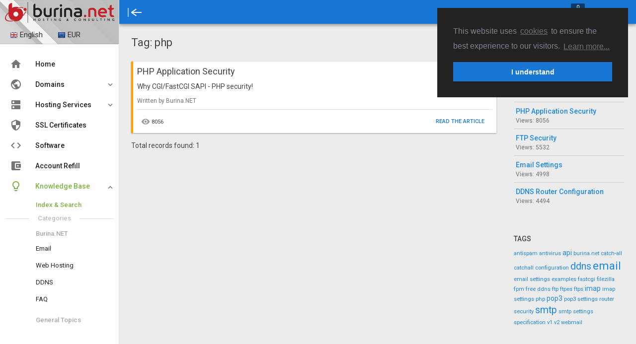

--- FILE ---
content_type: text/html; charset=UTF-8
request_url: https://en.burina.net/kb/tag/php
body_size: 4798
content:
<!doctype html>
<!--[if lte IE 9]>
<html class="lte-ie9" lang="en"> <![endif]-->
<!--[if gt IE 9]><!-->
<!--suppress ALL -->
<html lang="en"> <!--<![endif]-->

<head>
	<meta charset="UTF-8">
	<meta http-equiv="Content-Type" content="text/html; charset=utf-8"/>
	<meta name="viewport" content="initial-scale=1.0,maximum-scale=2.0,user-scalable=yes">
	<meta http-equiv="X-UA-Compatible" content="IE=edge">
	 <link rel="alternate" href="https://en.burina.net/kb/tag/php" hreflang="en"/>
<link rel="alternate" href="https://sr.burina.net/kb/tag/php" hreflang="sr"/>
 	
	<meta name="msapplication-tap-highlight" content="no"/>
	
	<meta name="csrf-token" content="pkKwoxFPCPg0pVyV8Hd5M7TguqIzs5Nn6S5rW5XP">
	
	<title>Burina.NET - Knowledge Base - Tag: php</title>
	<meta name="description" content="Knowledge Base - "/>
	<meta name="robots" content="index, follow"/>
	<meta name="author" content="Burina.NET"/>
	<link rel="author" href="https://www.burina.net?rel=author">

	
	<link rel="apple-touch-icon" sizes="180x180" href="/apple-touch-icon.png?v=7">
	<link rel="icon" type="image/png" sizes="32x32" href="/favicon-32x32.png?v=7">
	<link rel="icon" type="image/png" sizes="16x16" href="/favicon-16x16.png?v=7">
	<link rel="manifest" href="/manifest.json?v=7">
	<link rel="mask-icon" href="/safari-pinned-tab.svg?v=7" color="#c42127">
	<link rel="shortcut icon" href="/favicon.ico?v=7">
	<meta name="apple-mobile-web-app-title" content="Burina.NET">
	<meta name="application-name" content="Burina.NET">
	<meta name="theme-color" content="#1976d2">

	
	<link rel="stylesheet" href="https://burinacdn.com/portal/assets/aa/bc/uikit/css/uikit.almost-flat.css?id=14a7b7fc2715cd5c7b06" media="all">
	<link rel="stylesheet" href="https://burinacdn.com/portal/assets/icons/flags/flags.min.css" media="all">
	
	<link rel="stylesheet" href="https://burinacdn.com/portal/assets/css/sli.css?id=9c95f0d958b2ab1c2646" media="all">
	<link rel="stylesheet" href="https://burinacdn.com/portal/assets/css/aa/main.css?id=ffb7ee0472bdc675df09" media="all">
	<link rel="stylesheet" href="https://burinacdn.com/portal/assets/css/aa/themes/burina_theme.css?id=98ccd437051a7816acd4" media="all">
	<link rel="stylesheet" href="https://burinacdn.com/portal/assets/css/portal.css?id=7aaf5632b58d468eb141" media="all">

			<link rel="stylesheet" type="text/css" href="https://burinacdn.com/portal/assets/css/lib/cookieconsent.css?id=18df7b68b59752f07655"/>
			
	
	
    <!--[if lte IE 9]>
		<script src="https://burinacdn.com/portal/assets/bc/matchMedia/matchMedia.js"></script>
		<script src="https://burinacdn.com/portal/assets/bc/matchMedia/matchMedia.addListener.js"></script>
		<link rel="stylesheet" href="https://burinacdn.com/portal/assets/css/aa/ie.css" media="all">
		<![endif]-->

		
		</head>


	<body class="sidebar_main_open sidebar_main_swipe">
		<script>(function(i,s,o,g,r,a,m){i['GoogleAnalyticsObject']=r;i[r]=i[r]||function(){(i[r].q=i[r].q||[]).push(arguments)},i[r].l=1*new Date();a=s.createElement(o),m=s.getElementsByTagName(o)[0];a.async=1;a.src=g;m.parentNode.insertBefore(a,m)})(window,document,'script','//www.google-analytics.com/analytics.js','ga');ga('create', 'UA-886261-1', 'auto', 't0');ga('send', 'pageview');</script>

	
	<header id="header_main"
        >
	<div class="header_main_content">
		<nav class="uk-navbar">

			
			<a href="#" id="sidebar_main_toggle" class="sSwitch sSwitch_left">
				<span class="sSwitchIcon"></span>
			</a>

			
			<a href="javascript:" id="sidebar_secondary_toggle" class="sSwitch sSwitch_right sidebar_secondary_check" style="display:none">
				<span class="sSwitchIcon"></span>
			</a>

			
			
			<div class="uk-navbar-flip">
				<ul class="uk-navbar-nav user_actions">
															
					<li>
						<a href="https://en.burina.net/cart/view" class="user_action_icon">
							<i class="material-icons md-24 md-light">&#xE8CC;</i>
							<span class="uk-badge">0</span>
						</a>
					</li>
											<li>
							<a href="https://en.burina.net/login" class="user_action_icon" title="Login">
								<i class="material-icons md-24 md-light">&#xE7FF;</i>
							</a>
						</li>
																			</ul>
			</div>

		</nav>
	</div>

	<div class="header_main_search_form">
		<i class="md-icon header_main_search_close material-icons">&#xE5CD;</i>
		<div class="uk-form uk-autocomplete"
		     data-uk-autocomplete="{source:'/cc/ajax/omnisearch', minLength: 3, param: 'search'}">
			<input type="text" class="header_main_search_input" autocorrect="off" autocapitalize="none" autocomplete="off"/>
			<button class="header_main_search_btn uk-button-link">
				<i class="md-icon material-icons">&#xE8B6;</i>
			</button>
			
				<script type="text/autocomplete">
                    <ul class="uk-nav uk-nav-autocomplete uk-autocomplete-results">
                    {{~items}}
					<li data-value="{{ $item.id }}">
                            <a href="{{ $item.url }}">
                                <i class="material-icons md-24">{{{ $item.icon }}}</i> {{ $item.line1 }}<br/>
                                <span class="uk-text-muted uk-text-small">{{ $item.line2 }}</span><br/>
                                <span class="uk-text-muted">{{ $item.line3 }}</span>
                            </a>
                        </li>
                    {{/items}}
					</ul>
				</script>
			
		</div>
	</div>

	
	<div class="uk-modal" id="modal-elevate_priv">
		<div class="uk-modal-dialog">
			<a class="uk-modal-close uk-close"></a>
			<div class="uk-modal-header">
									<div class="uk-alert uk-alert-danger">
						For this operation you need to configure 2-Factor authentication in your profile.
					</div>
								<h4 class="uk-modal-title">Elevate privileges to Reseller</h4>
			</div>
			<!-- Body-->
			<form class="md-form" role="form" name="form-elevate_priv" id="form-elevate_priv"
			      action="https://en.burina.net/cc/privileges//elevate" method="post">
				<input type="hidden" name="_token" value="pkKwoxFPCPg0pVyV8Hd5M7TguqIzs5Nn6S5rW5XP">
				<div class="uk-grid uk-grid-width-medium-1-1" data-uk-grid-margin>
					<div class="uk-form-row">
						<div class="uk-margin-bottom">
							<label for="2facode"><span class="required">Two-Factor Code</span></label>
							<input type="text" name="2facode" class="md-input" id="2facode" autocorrect="off" autocapitalize="none" autocomplete="off" required>
						</div>
					</div>
				</div>
				<!-- Modal Actions -->
				<div class="uk-modal-footer uk-text-right">
					<button type="submit" class="md-btn md-btn-primary">
						OK
					</button>
					<button type="button" class="md-btn md-btn-flat uk-modal-close">Cancel</button>
				</div>
			</form>
		</div>
	</div>

</header>
	

	
	<aside id="sidebar_main" class="accordion_mode">

	<div class="sidebar_main_header">
		<div class="sidebar_logo">
			<a href="https://en.burina.net" class="sSidebar_hide sidebar_logo_large">
				<img src="https://burinacdn.com/portal/assets/img/b/logo01tr.png" alt="Burina.NET Logo" width="220" height="48"
				     class="logo_regular">
				<img src="https://burinacdn.com/portal/assets/img/b/blogo48tr.png" alt="Burina.NET Logo" width="48" height="48"
				     class="logo_light">
			</a>
			<a href="https://en.burina.net" class="sSidebar_show sidebar_logo_small">
				<img class="logo_regular" src="https://burinacdn.com/portal/assets/img/b/blogo48tr.png" alt="" height="48" width="48"/>
				<img class="logo_light" src="https://burinacdn.com/portal/assets/img/b/blogo48tr.png" alt="" height="48" width="48"/>
			</a>
		</div>

		<div class="sidebar_actions" id="sidebar-actions" style="display: none;">
			<form id="lang-form" method="post" action="https://en.burina.net/lang">
				<input type="hidden" name="_token" value="pkKwoxFPCPg0pVyV8Hd5M7TguqIzs5Nn6S5rW5XP">
				<label for="lang_switcher"></label><select id="lang_switcher" name="lang">
					<option value="en" selected>English</option>
					<option value="sr" >Srpski</option>
				</select>
			</form>
			<form id="currency-form" method="post" action="https://en.burina.net/currency">
				<input type="hidden" name="_token" value="pkKwoxFPCPg0pVyV8Hd5M7TguqIzs5Nn6S5rW5XP">
				<label for="currency_switcher"></label><select id="currency_switcher" name="currency_iso">
																		<option
								value="EUR" >EUR
							</option>
													<option
								value="RSD" >RSD
							</option>
															</select>
			</form>
		</div>

	</div>


	<div class="menu_section">
		<ul>
			<li title="Home">
				<a href="https://en.burina.net">
					<span class="menu_icon">
						<i class="material-icons">&#xE88A;</i>
						
					</span>
					<span class="menu_title">Home</span>
				</a>
			</li>
			<li title="Domains">
				<a>
					<span class="menu_icon">
						<i class="material-icons">&#xE80B;</i>
						
					</span>
					<span class="menu_title">Domains</span>
				</a>
				<ul class="mlevel1">
					<li><a href="https://en.burina.net/cart/add/domain/register">Register a new domain</a>
					</li>
					<li><a href="https://en.burina.net/cart/add/domain/transfer">Transfer in a domain</a>
					</li>
					<li><a href="https://en.burina.net/domains/pricelist">Domain Pricing</a></li>
				</ul>
			</li>
			<li title="Hosting Services">
				<a>
					<span class="menu_icon">
						<i class="material-icons">&#xE875;</i>
						
					</span>
					<span class="menu_title">Hosting Services</span>
				</a>
				<ul class="mlevel1">
											<li><a href="/cart/web-hosting">Web Hosting</a></li>
											<li><a href="/cart/virtual-servers">Virtual Servers</a></li>
											<li><a href="/cart/dedicated-servers">Dedicated Servers</a></li>
									</ul>
			</li>

			<li title="SSL Certificates">
				<a href="https://en.burina.net/cart/ssl-certificates">
					<span class="menu_icon">
						<i class="material-icons">&#xE32A;</i>
					</span>
					<span class="menu_title">SSL Certificates</span>
				</a>
			</li>

			<li title="Software">
				<a href="https://en.burina.net/cart/software">
					<span class="menu_icon">
						<i class="material-icons">&#xE86F;</i>
						
					</span>
					<span class="menu_title">Software</span>
				</a>
				
				
				
				
				
			</li>

			<li title="Account Refill">
				<a href="https://en.burina.net/cart/refill">
					<span class="menu_icon">
						<i class="material-icons">account_balance_wallet</i>
					</span>
					<span class="menu_title">Account Refill</span>
				</a>
			</li>

			
			
			
			
			
			
			
			

			<li title="Knowledge Base">
				<a>
					<span class="menu_icon">
						<i class="material-icons">&#xE90F;</i>
						
					</span>
					<span class="menu_title">Knowledge Base</span>
				</a>
				<ul class="mlevel1">
					<li><a href="https://en.burina.net/kb">Index &amp; Search</a></li>
					<li>
						<div class="sidebar_menu_divider"><span>Categories</span></div>
					</li>
											<li class="menu_subtitle">Burina.NET</li>
													<li><a href="https://en.burina.net/kb/cat/burina-net-email">Email</a></li>
													<li><a href="https://en.burina.net/kb/cat/burina-net-web-hosting">Web Hosting</a></li>
													<li><a href="https://en.burina.net/kb/cat/burina-net-ddns">DDNS</a></li>
													<li><a href="https://en.burina.net/kb/cat/burina-net-faq">FAQ</a></li>
																	<li class="menu_subtitle">General Topics</li>
																<li class="uk-hidden"><a href="https://en.burina.net/kb">dummy</a></li>
				</ul>
			</li>

			
			
			<p>&nbsp;</p>
			<p>&nbsp;</p>
		</ul>
	</div>
</aside>
	

	
	<div id="page_content" style="display: none;">
		<div id="page_content_inner">
			
			
						
			
	<h3 class="heading_b uk-margin-bottom">
		Tag: php
		<span class="sub-heading">
			
		</span>
	</h3>

	<div class="uk-grid">

		<div class="uk-width-medium-3-4">
			<div class="blog_list uk-grid-width-medium-1-1"
			     data-uk-grid="{gutter: 24}"
					
			>
									<div>
						<div class="md-card  md-card-warning ">

							
							<div class="md-card-content small-padding">
								<span class="uk-float-right">
																			<i class="material-icons md-48 md-color-blue-500 uk-text-center">security</i>
																	</span>
								<div class="blog_list_teaser">
									<h2 class="blog_list_teaser_title uk-text-truncate">
										PHP Application Security
									</h2>
									<p>Why CGI/FastCGI SAPI - PHP security!</p>
									<span class="uk-text-muted uk-text-small">
										Written by Burina.NET
									</span>
								</div>
								<div class="blog_list_footer">
									<div class="blog_list_footer_info">
										<span class="uk-margin-right"><i class="material-icons">&#xE417;</i>
											<small>8056</small>
										</span>
										
										
										
										
										
										
									</div>
									<a href="https://en.burina.net/kb/art/php-application-security"
									   class="md-btn md-btn-small md-btn-flat md-btn-flat-primary uk-float-right">
										Read the article
									</a>
								</div>
							</div>
						</div>
					</div>
							</div>
			<div class="uk-margin-top">
				Total records found: 1
			</div>
			<div class="uk-margin-top">
				
			</div>
		</div>

		<div class="uk-width-medium-1-4">
			<h5 class="uk-margin-small-bottom uk-text-upper">Most Views</h5>
			<ul class="md-list uk-margin-remove">
									<li>
						<div class="md-list-content">
							<span class="md-list-heading uk-text-truncate">
								<a href="https://en.burina.net/kb/art/get-to-know-our-email-service">
									Get to know our email service
								</a>
							</span>
							<span class="uk-text-small uk-text-muted">Views: 9544</span>
						</div>
					</li>
									<li>
						<div class="md-list-content">
							<span class="md-list-heading uk-text-truncate">
								<a href="https://en.burina.net/kb/art/php-application-security">
									PHP Application Security
								</a>
							</span>
							<span class="uk-text-small uk-text-muted">Views: 8056</span>
						</div>
					</li>
									<li>
						<div class="md-list-content">
							<span class="md-list-heading uk-text-truncate">
								<a href="https://en.burina.net/kb/art/ftp-security">
									FTP Security
								</a>
							</span>
							<span class="uk-text-small uk-text-muted">Views: 5532</span>
						</div>
					</li>
									<li>
						<div class="md-list-content">
							<span class="md-list-heading uk-text-truncate">
								<a href="https://en.burina.net/kb/art/email-settings">
									Email Settings
								</a>
							</span>
							<span class="uk-text-small uk-text-muted">Views: 4998</span>
						</div>
					</li>
									<li>
						<div class="md-list-content">
							<span class="md-list-heading uk-text-truncate">
								<a href="https://en.burina.net/kb/art/ddns-router-configuration">
									DDNS Router Configuration
								</a>
							</span>
							<span class="uk-text-small uk-text-muted">Views: 4494</span>
						</div>
					</li>
							</ul>

			<h5 class="uk-margin-small-bottom uk-text-upper uk-margin-large">Tags</h5>
			<div class="blog_tags">
									<a href="https://en.burina.net/kb/tag/antispam" class="relevance1">antispam</a>
									<a href="https://en.burina.net/kb/tag/antivirus" class="relevance1">antivirus</a>
									<a href="https://en.burina.net/kb/tag/api" class="relevance2">api</a>
									<a href="https://en.burina.net/kb/tag/burina.net" class="relevance1">burina.net</a>
									<a href="https://en.burina.net/kb/tag/catch-all" class="relevance1">catch-all</a>
									<a href="https://en.burina.net/kb/tag/catchall" class="relevance1">catchall</a>
									<a href="https://en.burina.net/kb/tag/configuration" class="relevance1">configuration</a>
									<a href="https://en.burina.net/kb/tag/ddns" class="relevance4">ddns</a>
									<a href="https://en.burina.net/kb/tag/email" class="relevance5">email</a>
									<a href="https://en.burina.net/kb/tag/email%20settings" class="relevance1">email settings</a>
									<a href="https://en.burina.net/kb/tag/examples" class="relevance1">examples</a>
									<a href="https://en.burina.net/kb/tag/fastcgi" class="relevance1">fastcgi</a>
									<a href="https://en.burina.net/kb/tag/filezilla" class="relevance1">filezilla</a>
									<a href="https://en.burina.net/kb/tag/fpm" class="relevance1">fpm</a>
									<a href="https://en.burina.net/kb/tag/free%20ddns" class="relevance1">free ddns</a>
									<a href="https://en.burina.net/kb/tag/ftp" class="relevance1">ftp</a>
									<a href="https://en.burina.net/kb/tag/ftpes" class="relevance1">ftpes</a>
									<a href="https://en.burina.net/kb/tag/ftps" class="relevance1">ftps</a>
									<a href="https://en.burina.net/kb/tag/imap" class="relevance2">imap</a>
									<a href="https://en.burina.net/kb/tag/imap%20settings" class="relevance1">imap settings</a>
									<a href="https://en.burina.net/kb/tag/php" class="relevance1">php</a>
									<a href="https://en.burina.net/kb/tag/pop3" class="relevance2">pop3</a>
									<a href="https://en.burina.net/kb/tag/pop3%20settings" class="relevance1">pop3 settings</a>
									<a href="https://en.burina.net/kb/tag/router" class="relevance1">router</a>
									<a href="https://en.burina.net/kb/tag/security" class="relevance1">security</a>
									<a href="https://en.burina.net/kb/tag/smtp" class="relevance4">smtp</a>
									<a href="https://en.burina.net/kb/tag/smtp%20settings" class="relevance1">smtp settings</a>
									<a href="https://en.burina.net/kb/tag/specification" class="relevance1">specification</a>
									<a href="https://en.burina.net/kb/tag/v1" class="relevance1">v1</a>
									<a href="https://en.burina.net/kb/tag/v2" class="relevance1">v2</a>
									<a href="https://en.burina.net/kb/tag/webmail" class="relevance1">webmail</a>
							</div>

			
			
			
			
			
			
			
			
			
			
			
			
			
			
			
			
			
			
			
			
			
			
			
			
			
			
			

		</div>
	</div>

			</div>
	</div>
	

	
	
		

	
	<script>window.Portal = {"csrfToken":"pkKwoxFPCPg0pVyV8Hd5M7TguqIzs5Nn6S5rW5XP"}</script>

	
	
	
	
	
	<script src="https://burinacdn.com/portal/assets/js/manifest.js?id=41586ebbfb7d8d379dc1"></script>
	<script src="https://burinacdn.com/portal/assets/js/vendor.js?id=0a7e5a32eb84a47d805f"></script>
	<script src="https://burinacdn.com/portal/assets/js/portal.js?id=43bff82c8bf634c0c60f"></script>
	
	<script src="https://burinacdn.com/portal/assets/js/aa_common.js?id=1bcd1134e1870409dfb3"></script>
	
	<script src="https://burinacdn.com/portal/assets/js/aa_uikit_custom.js?id=e09ce860a2221682823f"></script>
	
	<script src="https://burinacdn.com/portal/assets/js/aa_admin_common.js?id=3748be282659f7e89949"></script>
	
	<script src="https://burinacdn.com/portal/assets/js/common-burina.js?id=9b6b40abea27a1edbb02"></script>
	
	

	
	
	
	
	

	
	<script>window.bp = window.bp || {};bp.ui = {"visitor_uuid":"85a7cc40-f59b-11f0-88bb-2151f665effb","user_uuid":null,"view_lang":"en","country_iso":"US","currency_iso":"USD","timezone":"America\/New_York","date_format":"n\/j\/Y","lc_monetary":"en_US","ref_id":null,"last_ip":"3.148.144.28"};bp.cf = {"echourl":"https:\/\/echo.burina.net:6001"};</script>	


	
		

			<script>
			
            window.addEventListener("load", function () {
              window.cookieconsent.initialise({
                enabled: true,
                container: document.getElementById("page_content_inner"),
                cookie: {
                  domain: ".burina.net"
                },
                "palette": {
                  "popup": {
                    "background": "#222222",
                    "text": "#838391"
                  },
                  "button": {
                    "background": "#1976d2",
                    "text": "#ffffff"
                  }
                },
                "type": "info",
                "position": "top-right",
                "static": false,
                "content": {
                  "message": 'This website uses <a href="https://en.burina.net/tac#pp_cookies" class="cc-link">cookies</a> to ensure the best experience to our visitors.',
                  "dismiss": 'I understand',
                  "link": 'Learn more...'
                }
              });
            });
		</script>
	
	
	
		

	

	<script>
      $(function () {
        let $alertsNotImportant = $('div.system-global-alert').not('.alert-important');
        let $alertsImportant = $('div.system-global-alert.alert-important');
        let $alertCloseButtons = $alertsImportant.find('a.uk-alert-close');

//			$('html').show();

        if ($('body').hasClass('header_double_height')) {
          $(document).find('.system-global-alert:first').css('margin-top', '65px');
        }
        // Alert message auto-close
        $alertsNotImportant.delay(8000).slideUp(250, function () {
          if ($('body').hasClass('header_double_height')) {
            $(this).next('div.system-global-alert').css('margin-top', '65px');
          }
        });
        $alertCloseButtons.on('click', function () {
          if ($('body').hasClass('header_double_height')) {
            $(this).parent('div.system-global-alert').next('div.system-global-alert').css('margin-top', '65px');
          }
        });

        $('#sidebar-actions,#page_content').show();
      });
	</script>

	
	
	
	
	
	
	
	

	
	<div class="scroll-to-top">
		<i class="sl-icon-arrow-up-circle"></i>
	</div>



<div id="modal-errors" class="uk-modal">
    <div class="uk-modal-dialog">
        <a href="" class="uk-modal-close uk-close"></a>
        <div class="uk-modal-header">
            <h3 class="uk-modal-title">Error</h3>
        </div>
                <div class="uk-modal-footer uk-text-right">
            <button class="uk-modal-close md-btn">Ok</button>
        </div>
    </div>
</div>




<div id="globalModal" class="uk-modal">
    <div class="uk-modal-dialog">
        <a class="uk-modal-close uk-close"></a>
        <div class="uk-modal-header">
			<h3 class="uk-modal-title">
				<i id="globalModalIcon" class="uk-icon-medium uk-margin-right"></i>
				<strong id="globalModalTitle">aaa</strong>
			</h3>
        </div>
        <div id="globalModalBody"></div>
        <div class="uk-modal-footer uk-text-right">
            <button class="uk-modal-close md-btn">Ok</button>
        </div>
    </div>
</div>
</body>
</html>


--- FILE ---
content_type: text/css
request_url: https://burinacdn.com/portal/assets/css/sli.css?id=9c95f0d958b2ab1c2646
body_size: 2426
content:
@font-face{font-family:simple-line-icons;src:url("../fonts/Simple-Line-Icons.eot?v=2.4.0");src:url("../fonts/Simple-Line-Icons.eot?v=2.4.0#iefix") format("embedded-opentype"),url("../fonts/Simple-Line-Icons.woff2?v=2.4.0") format("woff2"),url("../fonts/Simple-Line-Icons.ttf?v=2.4.0") format("truetype"),url("../fonts/Simple-Line-Icons.woff?v=2.4.0") format("woff"),url("../fonts/Simple-Line-Icons.svg?v=2.4.0#simple-line-icons") format("svg");font-weight:400;font-style:normal}.sl-icon-action-redo,.sl-icon-action-undo,.sl-icon-anchor,.sl-icon-arrow-down,.sl-icon-arrow-down-circle,.sl-icon-arrow-left,.sl-icon-arrow-left-circle,.sl-icon-arrow-right,.sl-icon-arrow-right-circle,.sl-icon-arrow-up,.sl-icon-arrow-up-circle,.sl-icon-badge,.sl-icon-bag,.sl-icon-ban,.sl-icon-basket,.sl-icon-basket-loaded,.sl-icon-bell,.sl-icon-book-open,.sl-icon-briefcase,.sl-icon-bubble,.sl-icon-bubbles,.sl-icon-bulb,.sl-icon-calculator,.sl-icon-calendar,.sl-icon-call-end,.sl-icon-call-in,.sl-icon-call-out,.sl-icon-camera,.sl-icon-camrecorder,.sl-icon-chart,.sl-icon-check,.sl-icon-chemistry,.sl-icon-clock,.sl-icon-close,.sl-icon-cloud-download,.sl-icon-cloud-upload,.sl-icon-compass,.sl-icon-control-end,.sl-icon-control-forward,.sl-icon-control-pause,.sl-icon-control-play,.sl-icon-control-rewind,.sl-icon-control-start,.sl-icon-credit-card,.sl-icon-crop,.sl-icon-cup,.sl-icon-cursor,.sl-icon-cursor-move,.sl-icon-diamond,.sl-icon-direction,.sl-icon-directions,.sl-icon-disc,.sl-icon-dislike,.sl-icon-doc,.sl-icon-docs,.sl-icon-drawer,.sl-icon-drop,.sl-icon-earphones,.sl-icon-earphones-alt,.sl-icon-emotsmile,.sl-icon-energy,.sl-icon-envelope,.sl-icon-envelope-letter,.sl-icon-envelope-open,.sl-icon-equalizer,.sl-icon-event,.sl-icon-exclamation,.sl-icon-eye,.sl-icon-eyeglass,.sl-icon-feed,.sl-icon-film,.sl-icon-fire,.sl-icon-flag,.sl-icon-folder,.sl-icon-folder-alt,.sl-icon-frame,.sl-icon-game-controller,.sl-icon-ghost,.sl-icon-globe,.sl-icon-globe-alt,.sl-icon-graduation,.sl-icon-graph,.sl-icon-grid,.sl-icon-handbag,.sl-icon-heart,.sl-icon-home,.sl-icon-hourglass,.sl-icon-info,.sl-icon-key,.sl-icon-layers,.sl-icon-like,.sl-icon-link,.sl-icon-list,.sl-icon-location-pin,.sl-icon-lock,.sl-icon-lock-open,.sl-icon-login,.sl-icon-logout,.sl-icon-loop,.sl-icon-magic-wand,.sl-icon-magnet,.sl-icon-magnifier,.sl-icon-magnifier-add,.sl-icon-magnifier-remove,.sl-icon-map,.sl-icon-menu,.sl-icon-microphone,.sl-icon-minus,.sl-icon-mouse,.sl-icon-music-tone,.sl-icon-music-tone-alt,.sl-icon-mustache,.sl-icon-note,.sl-icon-notebook,.sl-icon-options,.sl-icon-options-vertical,.sl-icon-organization,.sl-icon-paper-clip,.sl-icon-paper-plane,.sl-icon-paypal,.sl-icon-pencil,.sl-icon-people,.sl-icon-phone,.sl-icon-picture,.sl-icon-pie-chart,.sl-icon-pin,.sl-icon-plane,.sl-icon-playlist,.sl-icon-plus,.sl-icon-power,.sl-icon-present,.sl-icon-printer,.sl-icon-puzzle,.sl-icon-question,.sl-icon-refresh,.sl-icon-reload,.sl-icon-rocket,.sl-icon-screen-desktop,.sl-icon-screen-smartphone,.sl-icon-screen-tablet,.sl-icon-settings,.sl-icon-share,.sl-icon-share-alt,.sl-icon-shield,.sl-icon-shuffle,.sl-icon-size-actual,.sl-icon-size-fullscreen,.sl-icon-social-behance,.sl-icon-social-dribbble,.sl-icon-social-dropbox,.sl-icon-social-facebook,.sl-icon-social-foursqare,.sl-icon-social-github,.sl-icon-social-google,.sl-icon-social-instagram,.sl-icon-social-linkedin,.sl-icon-social-pinterest,.sl-icon-social-reddit,.sl-icon-social-skype,.sl-icon-social-soundcloud,.sl-icon-social-spotify,.sl-icon-social-steam,.sl-icon-social-stumbleupon,.sl-icon-social-tumblr,.sl-icon-social-twitter,.sl-icon-social-vkontakte,.sl-icon-social-youtube,.sl-icon-speech,.sl-icon-speedometer,.sl-icon-star,.sl-icon-support,.sl-icon-symbol-female,.sl-icon-symbol-male,.sl-icon-tag,.sl-icon-target,.sl-icon-trash,.sl-icon-trophy,.sl-icon-umbrella,.sl-icon-user,.sl-icon-user-female,.sl-icon-user-follow,.sl-icon-user-following,.sl-icon-user-unfollow,.sl-icon-vector,.sl-icon-volume-1,.sl-icon-volume-2,.sl-icon-volume-off,.sl-icon-wallet,.sl-icon-wrench{font-family:simple-line-icons;speak:none;font-style:normal;font-weight:400;font-variant:normal;text-transform:none;line-height:1;-webkit-font-smoothing:antialiased;-moz-osx-font-smoothing:grayscale}.sl-icon-user:before{content:"\E005"}.sl-icon-people:before{content:"\E001"}.sl-icon-user-female:before{content:"\E000"}.sl-icon-user-follow:before{content:"\E002"}.sl-icon-user-following:before{content:"\E003"}.sl-icon-user-unfollow:before{content:"\E004"}.sl-icon-login:before{content:"\E066"}.sl-icon-logout:before{content:"\E065"}.sl-icon-emotsmile:before{content:"\E021"}.sl-icon-phone:before{content:"\E600"}.sl-icon-call-end:before{content:"\E048"}.sl-icon-call-in:before{content:"\E047"}.sl-icon-call-out:before{content:"\E046"}.sl-icon-map:before{content:"\E033"}.sl-icon-location-pin:before{content:"\E096"}.sl-icon-direction:before{content:"\E042"}.sl-icon-directions:before{content:"\E041"}.sl-icon-compass:before{content:"\E045"}.sl-icon-layers:before{content:"\E034"}.sl-icon-menu:before{content:"\E601"}.sl-icon-list:before{content:"\E067"}.sl-icon-options-vertical:before{content:"\E602"}.sl-icon-options:before{content:"\E603"}.sl-icon-arrow-down:before{content:"\E604"}.sl-icon-arrow-left:before{content:"\E605"}.sl-icon-arrow-right:before{content:"\E606"}.sl-icon-arrow-up:before{content:"\E607"}.sl-icon-arrow-up-circle:before{content:"\E078"}.sl-icon-arrow-left-circle:before{content:"\E07A"}.sl-icon-arrow-right-circle:before{content:"\E079"}.sl-icon-arrow-down-circle:before{content:"\E07B"}.sl-icon-check:before{content:"\E080"}.sl-icon-clock:before{content:"\E081"}.sl-icon-plus:before{content:"\E095"}.sl-icon-minus:before{content:"\E615"}.sl-icon-close:before{content:"\E082"}.sl-icon-event:before{content:"\E619"}.sl-icon-exclamation:before{content:"\E617"}.sl-icon-organization:before{content:"\E616"}.sl-icon-trophy:before{content:"\E006"}.sl-icon-screen-smartphone:before{content:"\E010"}.sl-icon-screen-desktop:before{content:"\E011"}.sl-icon-plane:before{content:"\E012"}.sl-icon-notebook:before{content:"\E013"}.sl-icon-mustache:before{content:"\E014"}.sl-icon-mouse:before{content:"\E015"}.sl-icon-magnet:before{content:"\E016"}.sl-icon-energy:before{content:"\E020"}.sl-icon-disc:before{content:"\E022"}.sl-icon-cursor:before{content:"\E06E"}.sl-icon-cursor-move:before{content:"\E023"}.sl-icon-crop:before{content:"\E024"}.sl-icon-chemistry:before{content:"\E026"}.sl-icon-speedometer:before{content:"\E007"}.sl-icon-shield:before{content:"\E00E"}.sl-icon-screen-tablet:before{content:"\E00F"}.sl-icon-magic-wand:before{content:"\E017"}.sl-icon-hourglass:before{content:"\E018"}.sl-icon-graduation:before{content:"\E019"}.sl-icon-ghost:before{content:"\E01A"}.sl-icon-game-controller:before{content:"\E01B"}.sl-icon-fire:before{content:"\E01C"}.sl-icon-eyeglass:before{content:"\E01D"}.sl-icon-envelope-open:before{content:"\E01E"}.sl-icon-envelope-letter:before{content:"\E01F"}.sl-icon-bell:before{content:"\E027"}.sl-icon-badge:before{content:"\E028"}.sl-icon-anchor:before{content:"\E029"}.sl-icon-wallet:before{content:"\E02A"}.sl-icon-vector:before{content:"\E02B"}.sl-icon-speech:before{content:"\E02C"}.sl-icon-puzzle:before{content:"\E02D"}.sl-icon-printer:before{content:"\E02E"}.sl-icon-present:before{content:"\E02F"}.sl-icon-playlist:before{content:"\E030"}.sl-icon-pin:before{content:"\E031"}.sl-icon-picture:before{content:"\E032"}.sl-icon-handbag:before{content:"\E035"}.sl-icon-globe-alt:before{content:"\E036"}.sl-icon-globe:before{content:"\E037"}.sl-icon-folder-alt:before{content:"\E039"}.sl-icon-folder:before{content:"\E089"}.sl-icon-film:before{content:"\E03A"}.sl-icon-feed:before{content:"\E03B"}.sl-icon-drop:before{content:"\E03E"}.sl-icon-drawer:before{content:"\E03F"}.sl-icon-docs:before{content:"\E040"}.sl-icon-doc:before{content:"\E085"}.sl-icon-diamond:before{content:"\E043"}.sl-icon-cup:before{content:"\E044"}.sl-icon-calculator:before{content:"\E049"}.sl-icon-bubbles:before{content:"\E04A"}.sl-icon-briefcase:before{content:"\E04B"}.sl-icon-book-open:before{content:"\E04C"}.sl-icon-basket-loaded:before{content:"\E04D"}.sl-icon-basket:before{content:"\E04E"}.sl-icon-bag:before{content:"\E04F"}.sl-icon-action-undo:before{content:"\E050"}.sl-icon-action-redo:before{content:"\E051"}.sl-icon-wrench:before{content:"\E052"}.sl-icon-umbrella:before{content:"\E053"}.sl-icon-trash:before{content:"\E054"}.sl-icon-tag:before{content:"\E055"}.sl-icon-support:before{content:"\E056"}.sl-icon-frame:before{content:"\E038"}.sl-icon-size-fullscreen:before{content:"\E057"}.sl-icon-size-actual:before{content:"\E058"}.sl-icon-shuffle:before{content:"\E059"}.sl-icon-share-alt:before{content:"\E05A"}.sl-icon-share:before{content:"\E05B"}.sl-icon-rocket:before{content:"\E05C"}.sl-icon-question:before{content:"\E05D"}.sl-icon-pie-chart:before{content:"\E05E"}.sl-icon-pencil:before{content:"\E05F"}.sl-icon-note:before{content:"\E060"}.sl-icon-loop:before{content:"\E064"}.sl-icon-home:before{content:"\E069"}.sl-icon-grid:before{content:"\E06A"}.sl-icon-graph:before{content:"\E06B"}.sl-icon-microphone:before{content:"\E063"}.sl-icon-music-tone-alt:before{content:"\E061"}.sl-icon-music-tone:before{content:"\E062"}.sl-icon-earphones-alt:before{content:"\E03C"}.sl-icon-earphones:before{content:"\E03D"}.sl-icon-equalizer:before{content:"\E06C"}.sl-icon-like:before{content:"\E068"}.sl-icon-dislike:before{content:"\E06D"}.sl-icon-control-start:before{content:"\E06F"}.sl-icon-control-rewind:before{content:"\E070"}.sl-icon-control-play:before{content:"\E071"}.sl-icon-control-pause:before{content:"\E072"}.sl-icon-control-forward:before{content:"\E073"}.sl-icon-control-end:before{content:"\E074"}.sl-icon-volume-1:before{content:"\E09F"}.sl-icon-volume-2:before{content:"\E0A0"}.sl-icon-volume-off:before{content:"\E0A1"}.sl-icon-calendar:before{content:"\E075"}.sl-icon-bulb:before{content:"\E076"}.sl-icon-chart:before{content:"\E077"}.sl-icon-ban:before{content:"\E07C"}.sl-icon-bubble:before{content:"\E07D"}.sl-icon-camrecorder:before{content:"\E07E"}.sl-icon-camera:before{content:"\E07F"}.sl-icon-cloud-download:before{content:"\E083"}.sl-icon-cloud-upload:before{content:"\E084"}.sl-icon-envelope:before{content:"\E086"}.sl-icon-eye:before{content:"\E087"}.sl-icon-flag:before{content:"\E088"}.sl-icon-heart:before{content:"\E08A"}.sl-icon-info:before{content:"\E08B"}.sl-icon-key:before{content:"\E08C"}.sl-icon-link:before{content:"\E08D"}.sl-icon-lock:before{content:"\E08E"}.sl-icon-lock-open:before{content:"\E08F"}.sl-icon-magnifier:before{content:"\E090"}.sl-icon-magnifier-add:before{content:"\E091"}.sl-icon-magnifier-remove:before{content:"\E092"}.sl-icon-paper-clip:before{content:"\E093"}.sl-icon-paper-plane:before{content:"\E094"}.sl-icon-power:before{content:"\E097"}.sl-icon-refresh:before{content:"\E098"}.sl-icon-reload:before{content:"\E099"}.sl-icon-settings:before{content:"\E09A"}.sl-icon-star:before{content:"\E09B"}.sl-icon-symbol-female:before{content:"\E09C"}.sl-icon-symbol-male:before{content:"\E09D"}.sl-icon-target:before{content:"\E09E"}.sl-icon-credit-card:before{content:"\E025"}.sl-icon-paypal:before{content:"\E608"}.sl-icon-social-tumblr:before{content:"\E00A"}.sl-icon-social-twitter:before{content:"\E009"}.sl-icon-social-facebook:before{content:"\E00B"}.sl-icon-social-instagram:before{content:"\E609"}.sl-icon-social-linkedin:before{content:"\E60A"}.sl-icon-social-pinterest:before{content:"\E60B"}.sl-icon-social-github:before{content:"\E60C"}.sl-icon-social-google:before{content:"\E60D"}.sl-icon-social-reddit:before{content:"\E60E"}.sl-icon-social-skype:before{content:"\E60F"}.sl-icon-social-dribbble:before{content:"\E00D"}.sl-icon-social-behance:before{content:"\E610"}.sl-icon-social-foursqare:before{content:"\E611"}.sl-icon-social-soundcloud:before{content:"\E612"}.sl-icon-social-spotify:before{content:"\E613"}.sl-icon-social-stumbleupon:before{content:"\E614"}.sl-icon-social-youtube:before{content:"\E008"}.sl-icon-social-dropbox:before{content:"\E00C"}.sl-icon-social-vkontakte:before{content:"\E618"}.sl-icon-social-steam:before{content:"\E620"}.sl-small,.sl-small .icons{font-size:8pt;vertical-align:middle}.sl-medium{vertical-align:middle}.sl-large,.sl-large .icons{font-size:22pt;vertical-align:middle}

--- FILE ---
content_type: text/css
request_url: https://burinacdn.com/portal/assets/css/aa/main.css?id=ffb7ee0472bdc675df09
body_size: 42882
content:
[class*=uk-animation-]{-webkit-animation-timing-function:cubic-bezier(.4,0,.2,1);animation-timing-function:cubic-bezier(.4,0,.2,1);-webkit-animation-duration:.56s;animation-duration:.56s}.uk-alert{border:none;background:#1976d2;color:#fff;text-shadow:none;padding-right:32px;position:relative;display:block}.uk-alert-success{background:#8bc34a!important}.uk-alert-danger{background:#e53935!important}.uk-alert-warning{background:#ffa000!important}.uk-alert-info{background:#0097a7!important}.uk-alert-large{padding:24px 32px 24px 24px}.uk-alert-close{position:absolute;top:10px;right:8px;float:none!important;margin:0!important}.uk-alert-close:after{color:#fff!important}.uk-badge{background:#0097a7;padding:2px 6px;border:none;border-radius:2px;text-shadow:none;font-size:11px;line-height:15px;font-weight:400;white-space:nowrap}.uk-badge-primary{background:#2196f3}.uk-badge-danger{background:#e53935}.uk-badge-warning{background:#ffa000}.uk-badge-success{background:#7cb342}.uk-badge-muted{background:#bdbdbd}.uk-badge-notification{border-radius:20px}.uk-badge.inline-label{vertical-align:1px;margin-left:4px}.uk-badge-outline{border:1px solid rgba(0,0,0,.12);background:#fff;color:#212121;padding-bottom:0;line-height:16px}.uk-button{font-weight:400;border-radius:2px;-webkit-transition:all .2s cubic-bezier(.4,0,.2,1);transition:all .2s cubic-bezier(.4,0,.2,1)}.uk-comment-list>li+li{border-top:1px dashed rgba(0,0,0,.12);margin-top:16px!important}.uk-comment-list .uk-comment+ul{margin:8px 0 0}@media only screen and (min-width:768px){.uk-comment-list .uk-comment+ul{padding-left:48px}}.uk-comment-header{padding:16px 8px 8px;border:none;background:none;margin-bottom:0}.uk-comment-title{margin:0;font-size:14px;line-height:20px}.uk-modal{z-index:1304;background:rgba(0,0,0,.5);-webkit-transition:opacity .25s ease-out;transition:opacity .25s ease-out;overflow:auto!important}.uk-modal.uk-modal-no-backdrop{background:transparent}.uk-modal-dialog{border-radius:2px;-webkit-box-shadow:0 19px 38px rgba(0,0,0,.3),0 15px 12px rgba(0,0,0,.22);box-shadow:0 19px 38px rgba(0,0,0,.3),0 15px 12px rgba(0,0,0,.22);padding:24px;display:block!important;-webkit-animation:none!important;animation:none!important;-webkit-transition:opacity .28s ease-in,-webkit-transform .28s cubic-bezier(.4,0,.2,1);transition:opacity .28s ease-in,-webkit-transform .28s cubic-bezier(.4,0,.2,1);transition:transform .28s cubic-bezier(.4,0,.2,1),opacity .28s ease-in;transition:transform .28s cubic-bezier(.4,0,.2,1),opacity .28s ease-in,-webkit-transform .28s cubic-bezier(.4,0,.2,1);-webkit-transform:scale(0);transform:scale(0)}.uk-modal-dialog-blank{padding:0;background:none;-webkit-box-shadow:none;box-shadow:none}.uk-open .uk-modal-dialog{-webkit-transform:scale(1);transform:scale(1)}.uk-modal-dialog .uk-modal-header{background:none;border-bottom:none;margin:0 -24px 24px;padding:0 32px 0 24px;overflow:hidden}.uk-modal-dialog .uk-modal-header .uk-modal-title{margin:0;font:500 18px/28px Roboto,sans-serif}.uk-modal-dialog .uk-modal-header .uk-modal-title span{font-size:16px;display:block;color:#727272}.uk-modal-dialog .uk-modal-header .material-icons{font-size:24px;vertical-align:-4px;cursor:default}.uk-modal-dialog .uk-modal-footer{margin:16px -16px -16px;padding:16px;background:#fff;border-top:none}.uk-modal-dialog .uk-modal-footer:after,.uk-modal-dialog .uk-modal-footer:before{content:" ";display:table}.uk-modal-dialog .uk-modal-footer:after{clear:both}.uk-modal-dialog .uk-modal-footer .md-icon-btn{margin-top:2px}.uk-modal-dialog .uk-modal-caption{bottom:16px;margin:0 32px}.uk-modal-dialog>.uk-close:first-child{top:8px;right:8px;position:absolute;float:none;margin:0}.uk-modal-dialog-lightbox{padding:0}.uk-modal-dialog-lightbox>.uk-close:first-child{top:-11px;right:-11px;-webkit-box-shadow:0 10px 20px rgba(0,0,0,.19),0 6px 6px rgba(0,0,0,.23);box-shadow:0 10px 20px rgba(0,0,0,.19),0 6px 6px rgba(0,0,0,.23);border:none}.uk-modal-dialog .uk-overflow-container{margin:16px 0}.uk-modal-card-fullscreen{overflow:hidden!important}.uk-modal-card-fullscreen .uk-modal-close{float:left;margin:8px 8px 0 0;display:block}.uk-modal-card-fullscreen>.uk-modal-dialog>.md-card>.md-card-toolbar{position:fixed;top:0;left:0;right:0;-webkit-box-shadow:0 3px 6px rgba(0,0,0,.16),0 3px 6px rgba(0,0,0,.23);box-shadow:0 3px 6px rgba(0,0,0,.16),0 3px 6px rgba(0,0,0,.23);z-index:10}.uk-modal-card-fullscreen>.uk-modal-dialog>.md-card>.md-card-content{position:absolute;top:48px;bottom:0;left:0;right:0;overflow-y:auto}.uk-modal .uk-margin.uk-modal-content{margin-bottom:0}.uk-modal.uk-modal-dialog-replace .uk-modal-content{font-size:18px}.uk-modal-spinner{-webkit-animation:uk-rotate 2s infinite linear;animation:uk-rotate 2s infinite linear;margin-left:-12px;margin-top:-17px;left:50%;right:auto}.uk-dropdown{-webkit-transform:scale(.25,0);transform:scale(.25,0);opacity:0;-webkit-transition:all .28s cubic-bezier(.4,0,.2,1);transition:all .28s cubic-bezier(.4,0,.2,1);-webkit-animation:none!important;animation:none!important;-webkit-transform-origin:50% 0!important;transform-origin:50% 0!important;-webkit-box-shadow:0 3px 6px rgba(0,0,0,.16),0 3px 6px rgba(0,0,0,.23);box-shadow:0 3px 6px rgba(0,0,0,.16),0 3px 6px rgba(0,0,0,.23);border:none;border-radius:2px}.uk-dropdown.uk-dropdown-xlarge{width:360px}@media only screen and (max-width:479px){.uk-dropdown.uk-dropdown-xlarge{width:260px}}.uk-dropdown.uk-dropdown-large{width:260px}.uk-dropdown.uk-dropdown-small{width:160px}.uk-dropdown>ul>li>a{font-size:14px;color:#212121}.uk-dropdown>ul>li.uk-active>a,.uk-dropdown>ul>li>a:hover{background:rgba(0,0,0,.085)}.uk-dropdown>ul>li.padding_sm{padding:2px 4px}.uk-dropdown>ul>li.padding_md{padding:4px 8px}.uk-dropdown.dropdown-modal{z-index:1310}.uk-dropdown.dropdown-fs{z-index:9999}.uk-dropdown.uk-dropdown-scrollable{-webkit-overflow-scrolling:touch}[data-uk-dropdown*=top-] .uk-dropdown{-webkit-transform-origin:50% 100%!important;transform-origin:50% 100%!important}[data-uk-dropdown*=left-] .uk-dropdown{-webkit-transform-origin:100% 50%!important;transform-origin:100% 50%!important}[data-uk-dropdown*=right-] .uk-dropdown{-webkit-transform-origin:0 50%!important;transform-origin:0 50%!important}[data-uk-dropdown*=justify]{position:static!important}[data-uk-dropdown*=justify] [class*=uk-dropdown-width]{left:0!important;width:100%!important;min-width:inherit!important;margin-left:0!important}.uk-dropdown-active{display:block!important}.uk-dropdown-shown{-webkit-transform:scale(1);transform:scale(1);opacity:1}.uk-nav-dropdown>li>a:focus,.uk-nav-dropdown>li>a:hover{text-shadow:none;-webkit-box-shadow:none;box-shadow:none;color:#212121;background:hsla(0,0%,60%,.2)}fieldset{border:none;margin:0}fieldset+*{margin-top:15px}.uk-form input:not([type]),.uk-form input[type=color],.uk-form input[type=date],.uk-form input[type=datetime-local],.uk-form input[type=email],.uk-form input[type=month],.uk-form input[type=number],.uk-form input[type=password],.uk-form input[type=search],.uk-form input[type=tel],.uk-form input[type=text],.uk-form input[type=time],.uk-form input[type=url],.uk-form input[type=week],.uk-form select,.uk-form textarea{-webkit-box-sizing:border-box;box-sizing:border-box;padding:8px;border:1px solid rgba(0,0,0,.12);-webkit-transition:border .2s ease-in;transition:border .2s ease-in;resize:none}.uk-form input:not([type]):focus,.uk-form input[type=color]:focus,.uk-form input[type=date]:focus,.uk-form input[type=datetime-local]:focus,.uk-form input[type=email]:focus,.uk-form input[type=month]:focus,.uk-form input[type=number]:focus,.uk-form input[type=password]:focus,.uk-form input[type=search]:focus,.uk-form input[type=tel]:focus,.uk-form input[type=text]:focus,.uk-form input[type=time]:focus,.uk-form input[type=url]:focus,.uk-form input[type=week]:focus,.uk-form select:focus,.uk-form textarea:focus{background:none;border-color:#2196f3}.uk-form textarea{-webkit-transition:border-color .2s ease-in,height .28s ease-in;transition:border-color .2s ease-in,height .28s ease-in}.uk-form-row{-webkit-transition:all .2s ease-out;transition:all .2s ease-out}.uk-form-row+.uk-form-row{margin-top:24px}.uk-form-stacked .uk-form-label{font-weight:500;font-size:13px;display:block;padding-bottom:8px}.uk-form-stacked .uk-form-label+p{margin-top:0}.uk-form-help-block{display:block;font-size:12px;color:#727272;padding:4px 0 0;font-style:italic}.uk-form-width-large,.uk-form-width-medium,.uk-form-width-mini,.uk-form-width-small{max-width:100%}.uk-grid+.uk-grid,.uk-grid-margin,.uk-grid>*>.uk-panel+.uk-panel{margin-top:24px}.uk-grid.uk-grid-small+.uk-grid-small,.uk-grid.uk-grid-small>*>.uk-panel+.uk-panel,.uk-grid.uk-grid-small>.uk-grid-margin{margin-top:10px}.uk-height-viewport{min-height:200px}[class*=uk-icon-]{color:#727272}.uk-input-group{position:relative;display:table;border-collapse:separate}.uk-input-group>input[type=text]{position:relative;z-index:2;float:left;width:100%;margin-bottom:0}.uk-input-group-addon,.uk-input-group>input[type=text]{display:table-cell}.uk-input-group-addon{width:1%;white-space:nowrap;vertical-align:middle;line-height:1;text-align:center;padding:0 16px;font-size:16px;min-width:22px}.uk-input-group>.md-input-wrapper{display:inline-block}.uk-input-group.uk-input-group-danger .uk-input-group-addon i{color:#e53935!important}.uk-input-group.uk-input-group-danger+.parsley-errors-list{margin-left:58px}.uk-input-group.uk-input-group-success .uk-input-group-addon i{color:#7cb342!important}.uk-list-hover li:hover{background:rgba(0,0,0,.1)}.uk-nav-header{color:#727272;font-weight:400}.uk-nav-divider{-webkit-box-shadow:none;box-shadow:none;border-top-color:rgba(0,0,0,.12)}.uk-nav-divider+.uk-nav-header{margin-top:0}.uk-nav-label{width:12px;height:12px;display:inline-block;vertical-align:-1px;margin-right:8px}.uk-nav-side>li>a{font-weight:500;line-height:22px}.uk-nav-side>li>a>i{font-size:24px;margin-right:10px;vertical-align:-7px}.uk-nav-side>li.uk-active>a,.uk-nav-side>li>a:focus,.uk-nav-side>li>a:hover{background:transparent;-webkit-box-shadow:none;box-shadow:none}.uk-nav-side>li.uk-active>a,.uk-nav-side>li.uk-active>a>i{color:#7cb342}.uk-pagination{margin:0}.uk-pagination>li{outline:none!important}.uk-pagination>li>a,.uk-pagination>li>span{border:none;padding:4px 8px;min-width:32px;line-height:24px;height:32px;-webkit-box-sizing:border-box;box-sizing:border-box;text-shadow:none;color:#212121;border-radius:4px}.uk-pagination>li>a [class*=uk-icon-],.uk-pagination>li>span [class*=uk-icon-]{font-size:16px}.uk-pagination>li>a{background:transparent}.uk-pagination>li>a:hover{background:#e1efd2}.uk-pagination>li.uk-active>a,.uk-pagination>li.uk-active>span{background:#7cb342}.uk-pagination>li.uk-active>a,.uk-pagination>li.uk-active>a:hover,.uk-pagination>li.uk-active>span,.uk-pagination>li.uk-active>span:hover{color:#fff}.uk-pagination>li.uk-disabled>a,.uk-pagination>li.uk-disabled>span{border:none;text-shadow:none;background:transparent!important;color:#aaa;cursor:default}.uk-panel-box{border-radius:2px;background:#fff;border-color:rgba(0,0,0,.12)}.uk-panel-box .uk-panel-teaser{border-radius:2px 2px 0 0}.uk-table td{border-bottom-color:rgba(0,0,0,.12)}.uk-table th{border-bottom:1px #444}.uk-table-nowrap td,.uk-table-nowrap th{white-space:nowrap}.uk-table-align-vertical td,.uk-table-align-vertical th{vertical-align:middle}.uk-table tr td.small_col,.uk-table tr th.small_col{width:1%}.uk-table tr.row_checked td{background:#e3f2fd}.uk-table .uk-table{margin-bottom:0}.uk-table .uk-table tr:last-child td{border-bottom:none}.uk-table-no-border td{border-bottom-color:transparent}.uk-sticky-placeholder .uk-active{z-index:1094}.uk-subnav-pill>*>*{color:#212121}.uk-subnav-pill>.uk-active>*{background:#7cb342}.uk-table thead th{border-bottom:2px solid rgba(0,0,0,.12)}.uk-table tfoot td,.uk-table tfoot th,.uk-table thead th{font-style:normal;font-weight:400;color:#727272;font-size:14px}.uk-table td{border-bottom-color:#e0e0e0}.uk-table tfoot td,.uk-table tfoot th{border-top:2px solid rgba(0,0,0,.12);border-bottom:none}.uk-table-hover tbody tr:hover,.uk-table-striped tbody tr:nth-of-type(odd){background:rgba(0,0,0,.085)}.uk-thumbnail{border-radius:0;border-color:rgba(0,0,0,.12)}.uk-thumbnail-caption{padding:4px 4px 0;line-height:20px;color:#727272;font-size:12px}.uk-text-small{font-size:12px}.uk-text-muted{color:#757575!important}.uk-text-primary{color:#2196f3!important}.uk-text-danger{color:#e53935!important}.uk-text-success{color:#7cb342!important}.uk-text-warning{color:#ffa000!important}.uk-margin-bottom{margin-bottom:16px!important}.uk-margin-small-bottom{margin-bottom:8px!important}.uk-margin-medium-bottom{margin-bottom:32px!important}.uk-margin-large-bottom{margin-bottom:48px!important}.uk-margin-medium-top{margin-top:32px!important}.uk-margin-large-top{margin-top:48px!important}.uk-close{font-size:18px;opacity:1}.uk-close:focus,.uk-close:hover{opacity:1}.uk-close:after{opacity:1!important;color:#727272;content:"\E5CD";font-family:Material Icons}/*! UIkit 2.27.5 | http://www.getuikit.com | (c) 2014 YOOtheme | MIT License */.uk-accordion-title{margin-top:0;margin-bottom:15px;padding:5px 15px;background:#f5f5f5;font-size:18px;line-height:24px;cursor:pointer;border:1px solid #ddd;border-radius:4px}.uk-accordion-content{padding:0 15px 15px}.uk-accordion-content:after,.uk-accordion-content:before{content:"";display:table}.uk-accordion-content:after{clear:both}.uk-accordion-content>:last-child{margin-bottom:0}.uk-accordion-title{background:hsla(0,0%,60%,.2);border-radius:0;border:none;margin:0 0 4px;font-size:15px;font-weight:400;padding:8px 24px 8px 16px;position:relative}.uk-accordion-title:after{content:"\E313";font-family:Material Icons;font-size:18px;position:absolute;top:8px;right:8px;display:block;color:#727272;-webkit-transition:-webkit-transform .28s;transition:-webkit-transform .28s;transition:transform .28s;transition:transform .28s,-webkit-transform .28s}.uk-accordion-title.uk-active:after{-webkit-transform:rotate(-180deg);transform:rotate(-180deg)}.uk-accordion-title-primary{background:#2196f3;color:#fff}.uk-accordion-title-primary:after{color:#fff}.uk-accordion-title-danger{background:#e53935;color:#fff}.uk-accordion-title-danger:after{color:#fff}.uk-accordion-title-success{background:#7cb342;color:#fff}.uk-accordion-title-success:after{color:#fff}.uk-accordion-title-warning{background:#ffa000;color:#fff}.uk-accordion-title-warning:after{color:#fff}.uk-accordion-content{padding:16px}.uk-accordion-alt .uk-accordion-title{background:#fff;margin:0;padding:16px 24px 16px 48px;border-top:1px solid rgba(0,0,0,.12)}.uk-accordion-alt .uk-accordion-title:first-child{border-top:none}.uk-accordion-alt .uk-accordion-title:after{color:#2196f3;content:"\E145";right:auto;left:16px;top:16px}.uk-accordion-alt .uk-accordion-title.uk-active:after{-webkit-transform:rotate(-180deg);transform:rotate(-180deg);content:"\E15B"}.uk-accordion-alt .uk-accordion-content{padding:24px}/*! UIkit 2.27.5 | http://www.getuikit.com | (c) 2014 YOOtheme | MIT License */.uk-dotnav{display:-ms-flexbox;display:-webkit-box;display:flex;-ms-flex-wrap:wrap;flex-wrap:wrap;margin-left:-15px;margin-top:-15px;padding:0;list-style:none}.uk-dotnav>*{-ms-flex:none;-webkit-box-flex:0;flex:none;padding-left:15px;margin-top:15px}.uk-dotnav:after,.uk-dotnav:before{content:"";display:block;overflow:hidden}.uk-dotnav:after{clear:both}.uk-dotnav>*{float:left}.uk-dotnav>*>*{display:block;-webkit-box-sizing:content-box;box-sizing:content-box;width:20px;height:20px;border-radius:50%;background:rgba(50,50,50,.1);text-indent:100%;overflow:hidden;white-space:nowrap}.uk-dotnav>*>:focus,.uk-dotnav>*>:hover{background:rgba(50,50,50,.4);outline:none}.uk-dotnav>*>:active{background:rgba(50,50,50,.6)}.uk-dotnav>.uk-active>*{background:rgba(50,50,50,.4)}.uk-dotnav-contrast>*>*{background:hsla(0,0%,100%,.4)}.uk-dotnav-contrast>*>:focus,.uk-dotnav-contrast>*>:hover{background:hsla(0,0%,100%,.7)}.uk-dotnav-contrast>*>:active,.uk-dotnav-contrast>.uk-active>*{background:hsla(0,0%,100%,.9)}.uk-dotnav-vertical{-ms-flex-direction:column;-webkit-box-orient:vertical;-webkit-box-direction:normal;flex-direction:column}.uk-dotnav-vertical>*{float:none}/*! UIkit 2.27.5 | http://www.getuikit.com | (c) 2014 YOOtheme | MIT License */.uk-progress{-webkit-box-sizing:border-box;box-sizing:border-box;height:20px;margin-bottom:15px;background:#f5f5f5;overflow:hidden;line-height:20px;-webkit-box-shadow:inset 0 0 0 1px rgba(0,0,0,.06);box-shadow:inset 0 0 0 1px rgba(0,0,0,.06);border-radius:4px}*+.uk-progress{margin-top:15px}.uk-progress-bar{width:0;height:100%;background:#00a8e6;float:left;-webkit-transition:width .6s ease;transition:width .6s ease;font-size:12px;color:#fff;text-align:center;-webkit-box-shadow:inset 0 0 5px rgba(0,0,0,.05);box-shadow:inset 0 0 5px rgba(0,0,0,.05);text-shadow:0 -1px 0 rgba(0,0,0,.1)}.uk-progress-mini{height:6px}.uk-progress-small{height:12px}.uk-progress-success .uk-progress-bar{background-color:#8cc14c}.uk-progress-warning .uk-progress-bar{background-color:#faa732}.uk-progress-danger .uk-progress-bar{background-color:#da314b}.uk-progress-striped .uk-progress-bar{background-image:linear-gradient(-45deg,hsla(0,0%,100%,.15) 25%,transparent 0,transparent 50%,hsla(0,0%,100%,.15) 0,hsla(0,0%,100%,.15) 75%,transparent 0,transparent);background-size:30px 30px}.uk-progress-striped.uk-active .uk-progress-bar{-webkit-animation:uk-progress-bar-stripes 2s linear infinite;animation:uk-progress-bar-stripes 2s linear infinite}@-webkit-keyframes uk-progress-bar-stripes{0%{background-position:0 0}to{background-position:30px 0}}@keyframes uk-progress-bar-stripes{0%{background-position:0 0}to{background-position:30px 0}}.uk-progress-mini,.uk-progress-small{border-radius:500px}.uk-progress{-webkit-box-shadow:none;box-shadow:none;border-radius:2px}.uk-progress-bar{background:#009688}.uk-progress-success .uk-progress-bar{background-color:#7cb342}.uk-progress-danger .uk-progress-bar{background-color:#e53935}.uk-progress-warning .uk-progress-bar{background-color:#ffa000}/*! UIkit 2.27.5 | http://www.getuikit.com | (c) 2014 YOOtheme | MIT License */.uk-htmleditor-navbar{background:#f5f5f5;border:1px solid rgba(0,0,0,.06);border-top-left-radius:4px;border-top-right-radius:4px}.uk-htmleditor-navbar:after,.uk-htmleditor-navbar:before{content:"";display:table}.uk-htmleditor-navbar:after{clear:both}.uk-htmleditor-navbar-nav{margin:0;padding:0;list-style:none;float:left}.uk-htmleditor-navbar-nav>li{float:left}.uk-htmleditor-navbar-nav>li>a{display:block;-webkit-box-sizing:border-box;box-sizing:border-box;text-decoration:none;height:41px;padding:0 15px;line-height:40px;color:#444;font-size:11px;cursor:pointer;margin-top:-1px;margin-left:-1px;border:1px solid transparent;border-bottom-width:0;text-shadow:0 1px 0 #fff}.uk-htmleditor-navbar-nav>li:hover>a,.uk-htmleditor-navbar-nav>li>a:focus{background-color:#fafafa;color:#444;outline:none;position:relative;z-index:1;border-left-color:rgba(0,0,0,.1);border-right-color:rgba(0,0,0,.1);border-top-color:rgba(0,0,0,.1)}.uk-htmleditor-navbar-nav>li>a:active{background-color:#eee;color:#444;border-left-color:rgba(0,0,0,.1);border-right-color:rgba(0,0,0,.1);border-top-color:rgba(0,0,0,.2)}.uk-htmleditor-navbar-nav>li.uk-active>a{background-color:#fafafa;color:#444;border-left-color:rgba(0,0,0,.1);border-right-color:rgba(0,0,0,.1);border-top-color:rgba(0,0,0,.1)}.uk-htmleditor-navbar-flip{float:right}[data-mode=split] .uk-htmleditor-button-code,[data-mode=split] .uk-htmleditor-button-preview{display:none}.uk-htmleditor-content{border-left:1px solid #ddd;border-right:1px solid #ddd;border-bottom:1px solid #ddd;background:#fff;border-bottom-left-radius:4px;border-bottom-right-radius:4px}.uk-htmleditor-content:after,.uk-htmleditor-content:before{content:"";display:table}.uk-htmleditor-content:after{clear:both}.uk-htmleditor-fullscreen{position:fixed;top:0;left:0;right:0;bottom:0;z-index:990}.uk-htmleditor-fullscreen .uk-htmleditor-content{position:absolute;top:41px;left:0;right:0;bottom:0}.uk-htmleditor-fullscreen .uk-icon-expand:before{content:"\F066"}.uk-htmleditor-code,.uk-htmleditor-preview{-webkit-box-sizing:border-box;box-sizing:border-box}.uk-htmleditor-preview{padding:20px;overflow-y:scroll;position:relative}[data-mode=tab][data-active-tab=code] .uk-htmleditor-preview,[data-mode=tab][data-active-tab=preview] .uk-htmleditor-code{display:none}[data-mode=split] .uk-htmleditor-code,[data-mode=split] .uk-htmleditor-preview{float:left;width:50%}[data-mode=split] .uk-htmleditor-code{border-right:1px solid #eee}.uk-htmleditor-iframe{position:absolute;top:0;left:0;width:100%;height:100%}.uk-htmleditor .CodeMirror{padding:10px;-webkit-box-sizing:border-box;box-sizing:border-box}.uk-htmleditor-navbar-nav:first-child>li:first-child>a{border-top-left-radius:4px}.uk-htmleditor-navbar-flip .uk-htmleditor-navbar-nav>li>a{margin-left:0;margin-right:-1px}.uk-htmleditor-navbar-flip .uk-htmleditor-navbar-nav:first-child>li:first-child>a{border-top-left-radius:0}.uk-htmleditor-navbar-flip .uk-htmleditor-navbar-nav:last-child>li:last-child>a{border-top-right-radius:4px}.uk-htmleditor-fullscreen .uk-htmleditor-navbar{border-top:none;border-left:none;border-right:none;border-radius:0}.uk-htmleditor-fullscreen .uk-htmleditor-content{border:none;border-radius:0}.uk-htmleditor-fullscreen .uk-htmleditor-navbar-nav>li>a{border-radius:0!important}.uk-htmleditor-navbar{border-radius:0;background:#f9f9f9;border-width:1px 1px 0;border-style:solid;border-color:rgba(0,0,0,.12);overflow:hidden}.uk-htmleditor-navbar-nav>li>a{border:none;border-radius:0!important;height:38px}.uk-htmleditor-navbar-nav>li.uk-active>a,.uk-htmleditor-navbar-nav>li:hover>a,.uk-htmleditor-navbar-nav>li>a:focus{background:#ebebeb}.uk-htmleditor-content{border-radius:0;border:1px solid rgba(0,0,0,.12)}.uk-htmleditor-fullscreen{z-index:1154}.uk-htmleditor-fullscreen .uk-htmleditor-navbar{border-bottom:1px solid rgba(0,0,0,.12)}.uk-htmleditor-fullscreen .uk-htmleditor-content{top:38px}/*! UIkit 2.27.5 | http://www.getuikit.com | (c) 2014 YOOtheme | MIT License */.uk-form-file{display:inline-block;vertical-align:middle;position:relative;overflow:hidden}/*! UIkit 2.27.5 | http://www.getuikit.com | (c) 2014 YOOtheme | MIT License */.uk-dragover{-webkit-box-shadow:0 0 20px hsla(0,0%,39%,.3);box-shadow:0 0 20px hsla(0,0%,39%,.3)}.uk-file-upload{width:100%;padding:32px 16px;-webkit-box-sizing:border-box;box-sizing:border-box;background:#f5f5f5;text-align:center;-webkit-transition:all .2s ease-in;transition:all .2s ease-in}.uk-file-upload p{margin:0}.uk-file-upload.uk-dragover{-webkit-box-shadow:0 0 6px rgba(0,0,0,.3);box-shadow:0 0 6px rgba(0,0,0,.3)}div.uk-form-file{padding:3px 2px}div.uk-form-file.md-btn{padding:2px 12px}.uk-form-file input[type=file]{position:absolute;top:0;z-index:1;width:100%;opacity:0;cursor:pointer;left:0;font-size:500px}.uk-form-file input[type=file]::-webkit-file-upload-button{cursor:pointer}/*! UIkit 2.27.5 | http://www.getuikit.com | (c) 2014 YOOtheme | MIT License */.uk-form-select{display:inline-block;vertical-align:middle;position:relative;overflow:hidden}.uk-form-select select{position:absolute;top:0;z-index:1;width:100%;height:100%;opacity:0;cursor:pointer;left:0;-webkit-appearance:none}.uk-datepicker{z-index:1094;width:auto;padding:0}.uk-datepicker-nav{margin-bottom:15px;text-align:center;line-height:20px;background:#009688;padding:10px 0}.uk-datepicker-nav a,.uk-datepicker-nav a:hover{text-decoration:none;color:#fff}.uk-datepicker-nav .uk-form-select{font:400 16px/22px Roboto,sans-serif;color:#fff;text-transform:uppercase;border-bottom:1px solid hsla(0,0%,100%,.5);padding:0 4px}.uk-datepicker-nav .uk-form-select+.uk-form-select{margin-left:2px}.uk-datepicker-previous{float:left;margin-left:8px}.uk-datepicker-previous:after{content:"\F053"}.uk-datepicker-next{float:right;margin-right:8px}.uk-datepicker-next:after{content:"\F054"}.uk-datepicker-next:after,.uk-datepicker-previous:after{width:20px;font-family:FontAwesome}.uk-datepicker.dp-top{-webkit-transform-origin:50% 100%!important;transform-origin:50% 100%!important}.uk-datepicker-table{width:100%}.uk-datepicker-table td,.uk-datepicker-table th{padding:2px;font:400 13px/15px Roboto,sans-serif}.uk-datepicker-table th{color:#727272;font-size:12px;text-transform:uppercase}.uk-datepicker-table a{display:block;width:30px;line-height:30px;height:30px;text-align:center;text-decoration:none;border-radius:50%;color:#212121}.uk-datepicker-table a:hover{background-color:rgba(0,0,0,.085);color:#212121;outline:none}.uk-datepicker-table a.uk-active{background-color:#009688;color:#fff}a.uk-datepicker-table-muted{color:#999}.uk-autocomplete .uk-dropdown{display:block;max-height:0;padding:0;overflow-x:hidden;overflow-y:auto;border-radius:0;border:none;-webkit-transform:scale(.25,0);transform:scale(.25,0);opacity:0;-webkit-transition:all .28s cubic-bezier(.4,0,.2,1);transition:all .28s cubic-bezier(.4,0,.2,1);-webkit-animation:none!important;animation:none!important;-webkit-transform-origin:0 0;transform-origin:0 0}.uk-autocomplete.uk-open .uk-dropdown{-webkit-transform:scale(1);transform:scale(1);opacity:1;max-height:310px}[data-uk-autocomplete] .uk-dropdown{width:100%;-webkit-box-sizing:border-box;box-sizing:border-box}[data-uk-autocomplete] .uk-dropdown .uk-nav{margin:0}.uk-form-password-toggle{position:absolute;right:8px;top:16px;color:#727272}.uk-form-password-toggle:hover{color:#727272}/*! UIkit 2.27.5 | http://www.getuikit.com | (c) 2014 YOOtheme | MIT License */.uk-nestable{padding:0;list-style:none}.uk-nestable a,.uk-nestable img{-webkit-touch-callout:none}.uk-nestable-list{margin:0;padding-left:40px;list-style:none}.uk-nestable-item{-ms-touch-action:none;touch-action:none}.uk-nestable-item+.uk-nestable-item,.uk-nestable-list:not(.uk-nestable-dragged)>.uk-nestable-item:first-child{margin-top:10px}.uk-nestable-dragged{position:absolute;z-index:1050;pointer-events:none;padding-left:0}.uk-nestable-placeholder{position:relative}.uk-nestable-placeholder>*{opacity:0}.uk-nestable-placeholder:after{border:1px dashed #ddd}.uk-nestable-empty{min-height:30px}.uk-nestable-handle{-ms-touch-action:none;touch-action:none}.uk-nestable-handle:hover,.uk-nestable-moving,.uk-nestable-moving *{cursor:move}.uk-nestable-moving iframe{pointer-events:none}[data-nestable-action=toggle]{cursor:pointer;-moz-user-select:none;-webkit-user-select:none;-ms-user-select:none;user-select:none}.uk-nestable-toggle{display:inline-block;visibility:hidden}.uk-nestable-toggle:after{content:"\F147";font-family:FontAwesome}.uk-parent>:not(.uk-nestable-list) .uk-nestable-toggle{visibility:visible}.uk-collapsed .uk-nestable-list{display:none}.uk-collapsed .uk-nestable-toggle:after{content:"\F196"}.uk-nestable-panel{padding:5px;background:#f5f5f5;border:1px solid rgba(0,0,0,.06);text-shadow:0 1px 0 #fff}.uk-nestable-handle{margin-right:16px}.uk-nestable-panel{padding:8px 16px;background:#fff;border-radius:4px;border:none;text-shadow:none;-webkit-box-shadow:0 1px 3px rgba(0,0,0,.12),0 1px 2px rgba(0,0,0,.24);box-shadow:0 1px 3px rgba(0,0,0,.12),0 1px 2px rgba(0,0,0,.24)}.uk-nestable-placeholder:after{content:"";position:absolute;top:0;bottom:0;left:0;right:0;border:none;background:rgba(0,0,0,.085);opacity:1}.uk-nestable-toggle{font-size:18px;height:18px;width:18px;line-height:18px;overflow:hidden;vertical-align:middle;margin-right:8px;display:none}.uk-nestable-toggle:after{vertical-align:top;content:"\E316";font-family:Material Icons}.uk-parent>.uk-nestable-panel .uk-nestable-toggle{display:inline-block}.uk-collapsed .uk-nestable-toggle:after{content:"\E313"}/*! UIkit 2.27.5 | http://www.getuikit.com | (c) 2014 YOOtheme | MIT License */.uk-notify{position:fixed;top:10px;left:10px;z-index:1040;-webkit-box-sizing:border-box;box-sizing:border-box;width:350px}.uk-notify-bottom-right,.uk-notify-top-right{left:auto;right:10px}.uk-notify-bottom-center,.uk-notify-top-center{left:50%;margin-left:-175px}.uk-notify-bottom-center,.uk-notify-bottom-left,.uk-notify-bottom-right{bottom:10px}@media (max-width:479px){.uk-notify{left:10px;right:10px;width:auto;margin:0}}.uk-notify-message{position:relative;margin-bottom:10px;padding:15px;background:#444;color:#fff;font-size:16px;line-height:22px;cursor:pointer;border:1px solid #444}.uk-notify-message>.uk-close{visibility:hidden;float:right}.uk-notify-message:hover>.uk-close{visibility:visible}.uk-notify-message-primary{background:#ebf7fd;color:#2d7091;border-color:rgba(45,112,145,.3)}.uk-notify-message-success{background:#f2fae3;color:#659f13;border-color:rgba(101,159,19,.3)}.uk-notify-message-warning{background:#fffceb;color:#e28327;border-color:rgba(226,131,39,.3)}.uk-notify-message-danger{background:#fff1f0;color:#d85030;border-color:rgba(216,80,48,.3)}.uk-notify{z-index:1114;width:400px;top:56px;max-width:100%}.uk-notify-bottom-center,.uk-notify-top-center{margin-left:-200px}.uk-notify-top-left{left:24px}.uk-notify-top-right{right:24px}.uk-notify-bottom-left{left:24px}.uk-notify-bottom-right{right:24px}.uk-notify-bottom-center,.uk-notify-bottom-left,.uk-notify-bottom-right{top:auto;bottom:8px}.uk-notify-message{background:#323232;border-radius:4px;padding:12px 16px;font-size:14px;line-height:18px;border:none}.uk-notify .uk-close{display:none}.uk-notify .notify-action{float:right;text-transform:uppercase;color:#8bc34a;margin-left:16px}.uk-notify .notify-action:hover{color:#689f38}.uk-notify .notify-content{overflow:hidden}.uk-notify-message-info{background:#1976d2;color:#fff}.uk-notify-message-success{background:#7cb342}.uk-notify-message-warning{background:#ffa000}.uk-notify-message-danger{background:#e53935}.uk-notify-message-danger,.uk-notify-message-danger .notify-action,.uk-notify-message-info,.uk-notify-message-info .notify-action,.uk-notify-message-success,.uk-notify-message-success .notify-action,.uk-notify-message-warning,.uk-notify-message-warning .notify-action{color:#fff}.uk-notify-message-danger .notify-action:hover,.uk-notify-message-info .notify-action:hover,.uk-notify-message-success .notify-action:hover,.uk-notify-message-warning .notify-action:hover{color:#fff;text-decoration:underline}@media only screen and (max-width:767px){.uk-notify-bottom-center,.uk-notify-bottom-left,.uk-notify-bottom-right,.uk-notify-top-center,.uk-notify-top-left,.uk-notify-top-right{width:100%;margin:0;left:0;right:0}.uk-notify-bottom-center>.uk-notify-message,.uk-notify-bottom-left>.uk-notify-message,.uk-notify-bottom-right>.uk-notify-message,.uk-notify-top-center>.uk-notify-message,.uk-notify-top-left>.uk-notify-message,.uk-notify-top-right>.uk-notify-message{border-radius:0;padding:16px 32px}.uk-notify-top-center,.uk-notify-top-left,.uk-notify-top-right{top:0;bottom:auto}.uk-notify-bottom-center,.uk-notify-bottom-left,.uk-notify-bottom-right{top:auto;bottom:-10px}}@media only screen and (min-width:960px){.sidebar_main_active .uk-notify-top-left,.sidebar_main_open .uk-notify-top-left{left:256px}.sidebar_main_active .uk-notify-top-center,.sidebar_main_open .uk-notify-top-center{margin-left:-80px}.sidebar_main_active .uk-notify-bottom-left,.sidebar_main_open .uk-notify-bottom-left{left:256px}.sidebar_main_active .uk-notify-bottom-center,.sidebar_main_open .uk-notify-bottom-center{margin-left:-80px}}/*! UIkit 2.27.5 | http://www.getuikit.com | (c) 2014 YOOtheme | MIT License */.uk-slideshow{position:relative;z-index:0;width:100%;margin:0;padding:0;list-style:none;overflow:hidden;-ms-touch-action:pan-y;touch-action:pan-y}.uk-slideshow>li{position:absolute;top:0;left:0;width:100%;opacity:0}.uk-slideshow>.uk-active{z-index:10;opacity:1}.uk-slideshow>li>img{visibility:hidden}[data-uk-slideshow-slide]{cursor:pointer}.uk-slideshow-fullscreen,.uk-slideshow-fullscreen>li{height:100vh}.uk-slideshow-fade-in{-webkit-animation:uk-fade .5s linear;animation:uk-fade .5s linear}.uk-slideshow-fade-out{-webkit-animation:uk-fade .5s linear reverse;animation:uk-fade .5s linear reverse}.uk-slideshow-scroll-forward-in{-webkit-animation:uk-slide-right .5s ease-in-out;animation:uk-slide-right .5s ease-in-out}.uk-slideshow-scroll-forward-out{-webkit-animation:uk-slide-left .5s ease-in-out reverse;animation:uk-slide-left .5s ease-in-out reverse}.uk-slideshow-scroll-backward-in{-webkit-animation:uk-slide-left .5s ease-in-out;animation:uk-slide-left .5s ease-in-out}.uk-slideshow-scroll-backward-out{-webkit-animation:uk-slide-right .5s ease-in-out reverse;animation:uk-slide-right .5s ease-in-out reverse}.uk-slideshow-scale-out{-webkit-animation:uk-fade-scale-15 .5s ease-in-out reverse;animation:uk-fade-scale-15 .5s ease-in-out reverse}.uk-slideshow-swipe-forward-in{-webkit-animation:uk-slide-left-33 .5s ease-in-out;animation:uk-slide-left-33 .5s ease-in-out}.uk-slideshow-swipe-forward-out{-webkit-animation:uk-slide-left .5s ease-in-out reverse;animation:uk-slide-left .5s ease-in-out reverse}.uk-slideshow-swipe-backward-in{-webkit-animation:uk-slide-right-33 .5s ease-in-out;animation:uk-slide-right-33 .5s ease-in-out}.uk-slideshow-swipe-backward-out{-webkit-animation:uk-slide-right .5s ease-in-out reverse;animation:uk-slide-right .5s ease-in-out reverse}.uk-slideshow-swipe-backward-in:before,.uk-slideshow-swipe-forward-in:before{content:"";position:absolute;top:0;bottom:0;left:0;right:0;z-index:1;background:rgba(0,0,0,.6);-webkit-animation:uk-fade .5s ease-in-out reverse;animation:uk-fade .5s ease-in-out reverse}/*! UIkit 2.27.5 | http://www.getuikit.com | (c) 2014 YOOtheme | MIT License */[data-uk-slider]{direction:ltr}html[dir=rtl] .uk-slider>*{direction:rtl}.uk-slider{position:relative;z-index:0;-ms-touch-action:pan-y;touch-action:pan-y}.uk-slider:not(.uk-grid){margin:0;padding:0;list-style:none}.uk-slider>*{position:absolute;top:0;left:0}.uk-slider-container{overflow:hidden}.uk-slider:not(.uk-drag){-webkit-transition:-webkit-transform .2s linear;transition:-webkit-transform .2s linear;transition:transform .2s linear;transition:transform .2s linear,-webkit-transform .2s linear}.uk-slider.uk-drag{cursor:col-resize;-moz-user-select:none;-webkit-user-select:none;-ms-user-select:none;user-select:none}.uk-slider a,.uk-slider img{-webkit-user-drag:none;user-drag:none;-webkit-touch-callout:none}.uk-slider img{pointer-events:none}.uk-slider-fullscreen,.uk-slider-fullscreen>li{height:100vh}.uk-slider .uk-active .md-card{-webkit-box-shadow:0 3px 6px rgba(0,0,0,.16),0 3px 6px rgba(0,0,0,.23);box-shadow:0 3px 6px rgba(0,0,0,.16),0 3px 6px rgba(0,0,0,.23)}.uk-slider-center li{opacity:.4}.uk-slider-center li.uk-active{opacity:1}/*! UIkit 2.27.5 | http://www.getuikit.com | (c) 2014 YOOtheme | MIT License */.uk-slidenav{display:inline-block;-webkit-box-sizing:border-box;box-sizing:border-box;width:60px;height:60px;line-height:60px;color:rgba(50,50,50,.4);font-size:60px;text-align:center}.uk-slidenav:focus,.uk-slidenav:hover{outline:none;text-decoration:none;color:rgba(50,50,50,.7);cursor:pointer}.uk-slidenav:active{color:rgba(50,50,50,.9)}.uk-slidenav-previous:before{content:"\F104";font-family:FontAwesome}.uk-slidenav-next:before{content:"\F105";font-family:FontAwesome}.uk-slidenav-position{position:relative}.uk-slidenav-position .uk-slidenav{display:none;position:absolute;top:50%;z-index:1;margin-top:-30px}.uk-slidenav-position:hover .uk-slidenav{display:block}.uk-slidenav-position .uk-slidenav-previous{left:20px}.uk-slidenav-position .uk-slidenav-next{right:20px}.uk-slidenav-contrast{color:hsla(0,0%,100%,.5)}.uk-slidenav-contrast:focus,.uk-slidenav-contrast:hover{color:hsla(0,0%,100%,.7)}.uk-slidenav-contrast:active{color:hsla(0,0%,100%,.9)}/*! UIkit 2.27.5 | http://www.getuikit.com | (c) 2014 YOOtheme | MIT License */.uk-tooltip{display:none;position:absolute;z-index:1030;-webkit-box-sizing:border-box;box-sizing:border-box;max-width:200px;padding:5px 8px;background:#333;color:hsla(0,0%,100%,.7);font-size:12px;line-height:18px;border-radius:3px;text-shadow:0 1px 0 rgba(0,0,0,.5)}.uk-tooltip:after{content:"";display:block;position:absolute;width:0;height:0;border:5px dashed #333}.uk-tooltip-top-left:after,.uk-tooltip-top-right:after,.uk-tooltip-top:after{bottom:-5px;border-top-style:solid;border-bottom:none;border-left-color:transparent;border-right-color:transparent;border-top-color:#333}.uk-tooltip-bottom-left:after,.uk-tooltip-bottom-right:after,.uk-tooltip-bottom:after{top:-5px;border-bottom-style:solid;border-top:none;border-left-color:transparent;border-right-color:transparent;border-bottom-color:#333}.uk-tooltip-bottom:after,.uk-tooltip-top:after{left:50%;margin-left:-5px}.uk-tooltip-bottom-left:after,.uk-tooltip-top-left:after{left:10px}.uk-tooltip-bottom-right:after,.uk-tooltip-top-right:after{right:10px}.uk-tooltip-left:after{right:-5px;top:50%;margin-top:-5px;border-left-style:solid;border-right:none;border-top-color:transparent;border-bottom-color:transparent;border-left-color:#333}.uk-tooltip-right:after{left:-5px;top:50%;margin-top:-5px;border-right-style:solid;border-left:none;border-top-color:transparent;border-bottom-color:transparent;border-right-color:#333}.uk-tooltip{background:#424242;color:#fff;font-size:13px;padding:3px 16px;line-height:22px;text-shadow:none;min-width:80px;text-align:center;z-index:1304;opacity:0}.uk-tooltip .uk-tooltip-inner{text-overflow:ellipsis;display:inline-block;vertical-align:top;white-space:nowrap;overflow:hidden;width:100%}.uk-tooltip:after{display:none!important}.uk-tooltip.long-text{text-align:left;max-width:100%;word-break:normal}.uk-tooltip.long-text .uk-tooltip-inner{white-space:normal;overflow:visible;line-height:18px;padding:4px 0}.uk-tooltip-small{-webkit-transform:scale(.85);transform:scale(.85)}.uk-tooltip-top{z-index:9999}.uk-tab{border-bottom-color:rgba(0,0,0,.12)}.uk-sticky-placeholder .uk-tab{background:#fff;padding-top:8px}.uk-tab>li{margin-bottom:0;margin-top:0;z-index:1}.uk-tab>li>a{font-size:13px;text-transform:uppercase;color:#212121;border:none;border-bottom:2px solid transparent;border-radius:0!important;font-weight:500;min-width:100px;max-width:100%;text-align:center;-webkit-transition:all .22s cubic-bezier(.4,0,.2,1);transition:all .22s cubic-bezier(.4,0,.2,1);padding:8px!important;margin:0!important;-webkit-box-sizing:border-box;box-sizing:border-box;position:relative;top:1px;text-shadow:none}.uk-tab>li>a:focus,.uk-tab>li>a:hover{background:none;color:#212121;border-bottom-color:#b2dbfb}.uk-tab>li.uk-active>a{background:transparent!important;border-bottom-color:#2196f3}.uk-tab>li.uk-disabled>a,.uk-tab>li.uk-disabled>a:focus,.uk-tab>li.uk-disabled>a:hover{color:#aaa}.uk-tab-bottom li{margin-top:0}.uk-tab-bottom li>a{border-top:2px solid transparent;border-bottom:none;top:auto;bottom:1px}.uk-tab-bottom li>a:focus,.uk-tab-bottom li>a:hover{border-top-color:#b2dbfb}.uk-tab-bottom li.uk-active>a{border-top-color:#2196f3}.uk-tab-left,.uk-tab-left li>a{border-bottom:none}.uk-tab-left li>a{border-right:2px solid transparent;text-align:right;top:auto;bottom:auto}.uk-tab-left li>a:focus,.uk-tab-left li>a:hover{border-right-color:#b2dbfb}.uk-tab-left li.uk-active>a{border-right-color:#2196f3}.uk-tab-right{border-bottom:none}.uk-tab-right li>a{border-left:2px solid transparent;border-bottom:none;text-align:left;top:auto;bottom:auto}.uk-tab-right li>a:focus,.uk-tab-right li>a:hover{border-left-color:#b2dbfb}.uk-tab-right li.uk-active>a{border-left-color:#2196f3}.uk-tab-responsive li a{border:none!important}.uk-tab-responsive>a:before{content:"\E5D2";font-family:Material Icons;color:#727272;margin-right:8px;vertical-align:-4px;font-size:18px}.uk-tab-icons>li>a{min-width:64px}.uk-tab-icons>li>a>.material-icons{font-size:24px}.uk-tab-double-header{margin:10px 24px 0!important}.uk-tab-double-header>li>a{color:#fff;border-bottom:4px solid transparent}.uk-tab-double-header>li>a:focus,.uk-tab-double-header>li>a:hover{color:#fff;border-bottom-color:#39a1f4}.uk-tab-double-header>li.uk-active>a{color:#fff;border-bottom-color:#7cb342}.uk-tab-double-header>li.uk-tab-responsive>a{border-bottom:none;padding-bottom:5px!important}.uk-tab-double-header>li.uk-tab-responsive>a:before{color:#fff}.uk-text-truncate{display:block}/*! UIkit 2.27.5 | http://www.getuikit.com | (c) 2014 YOOtheme | MIT License */.uk-sortable{position:relative}.uk-sortable>*{-ms-touch-action:none;touch-action:none}.uk-sortable a,.uk-sortable img{-webkit-touch-callout:none}.uk-sortable>:last-child{margin-bottom:0}.uk-sortable-dragged{position:absolute;z-index:1050;pointer-events:none}.uk-sortable-placeholder{opacity:0}.uk-sortable-empty{min-height:30px}.uk-sortable-handle{-ms-touch-action:none;touch-action:none}.uk-sortable-handle:hover,.uk-sortable-moving,.uk-sortable-moving *{cursor:move}.uk-sortable-moving iframe{pointer-events:none}.uk-sortable>*{-ms-touch-action:auto;touch-action:auto}.uk-sortable .sortable-handler,.uk-sortable.sortable-handler>*{cursor:move}.uk-sortable-single{min-height:0}.uk-switcher{overflow:hidden}@media (min-width:1480px){.uk-grid-width-xLarge-1-1>*,.uk-width-xLarge-1-1{width:100%}.uk-grid-width-xLarge-1-2>*,.uk-grid-width-xLarge-2-4>*,.uk-grid-width-xLarge-3-6>*,.uk-grid-width-xLarge-5-10>*,.uk-width-xLarge-1-2,.uk-width-xLarge-2-4,.uk-width-xLarge-3-6,.uk-width-xLarge-5-10{width:50%}.uk-grid-width-xLarge-1-3>*,.uk-grid-width-xLarge-2-6>*,.uk-width-xLarge-1-3,.uk-width-xLarge-2-6{width:33.333%}.uk-grid-width-xLarge-2-3>*,.uk-grid-width-xLarge-4-6>*,.uk-width-xLarge-2-3,.uk-width-xLarge-4-6{width:66.666%}.uk-grid-width-xLarge-1-4>*,.uk-width-xLarge-1-4{width:25%}.uk-grid-width-xLarge-3-4>*,.uk-width-xLarge-3-4{width:75%}.uk-grid-width-xLarge-1-5>*,.uk-grid-width-xLarge-2-10>*,.uk-width-xLarge-1-5,.uk-width-xLarge-2-10{width:20%}.uk-grid-width-xLarge-2-5>*,.uk-grid-width-xLarge-4-10>*,.uk-width-xLarge-2-5,.uk-width-xLarge-4-10{width:40%}.uk-grid-width-xLarge-3-5>*,.uk-grid-width-xLarge-6-10>*,.uk-width-xLarge-3-5,.uk-width-xLarge-6-10{width:60%}.uk-grid-width-xLarge-4-5>*,.uk-grid-width-xLarge-8-10>*,.uk-width-xLarge-4-5,.uk-width-xLarge-8-10{width:80%}.uk-grid-width-xLarge-1-6>*,.uk-width-xLarge-1-6{width:16.666%}.uk-grid-width-xLarge-5-6>*,.uk-width-xLarge-5-6{width:83.333%}.uk-grid-width-xLarge-1-10>*,.uk-width-xLarge-1-10{width:10%}.uk-grid-width-xLarge-3-10>*,.uk-width-xLarge-3-10{width:30%}.uk-grid-width-xLarge-7-10>*,.uk-width-xLarge-7-10{width:70%}.uk-grid-width-xLarge-9-10>*,.uk-width-xLarge-9-10{width:90%}}.lte-ie9 [class*=uk-animation-]{opacity:1!important}.k-button,.k-header{font-weight:400}.k-list-wrapper{padding:8px 0}.k-list-wrapper-addon{margin-right:16px;float:left}.k-list-wrapper-addon>img{width:34px;border-radius:50%}.k-list-wrapper-addon>img-large{width:82px;border-radius:50%}.k-list-wrapper-content{overflow:hidden;display:block}.k-list-wrapper-content>p{margin:0;font-weight:500;line-height:18px}.k-list-wrapper-content>span{display:block}.k-tag-image{width:auto;height:17px;margin:4px 5px 0 0;vertical-align:top;border-radius:50%}.k-multiselect .k-button:not(.k-state-disabled):hover .k-delete,.k-multiselect .k-delete{background-position:-162px -80px}.k-multiselect .k-delete{opacity:.5}.k-multiselect .k-button:not(.k-state-disabled):hover .k-delete{opacity:1}.k-window-title{font-size:14px}.k-panelbar li.k-item{background:#fff}.k-panelbar li.k-state-default>.k-link.k-state-selected{-webkit-box-shadow:none;box-shadow:none}.md-preloader{font-size:0;display:inline-block;-webkit-animation:outer 6s linear infinite;animation:outer 6s linear infinite}.md-preloader svg{-webkit-animation:inner 1.2s linear infinite;animation:inner 1.2s linear infinite}.md-preloader svg circle{fill:none;stroke:#448aff;stroke-linecap:round;-webkit-animation:arc 1.2s cubic-bezier(.4,0,.2,1) infinite;animation:arc 1.2s cubic-bezier(.4,0,.2,1) infinite}@-webkit-keyframes outer{0%{-webkit-transform:rotate(0deg);transform:rotate(0deg)}to{-webkit-transform:rotate(1turn);transform:rotate(1turn)}}@keyframes outer{0%{-webkit-transform:rotate(0deg);transform:rotate(0deg)}to{-webkit-transform:rotate(1turn);transform:rotate(1turn)}}@-webkit-keyframes inner{0%{-webkit-transform:rotate(-64.8deg);transform:rotate(-64.8deg)}to{-webkit-transform:rotate(0deg);transform:rotate(0deg)}}@keyframes inner{0%{-webkit-transform:rotate(-64.8deg);transform:rotate(-64.8deg)}to{-webkit-transform:rotate(0deg);transform:rotate(0deg)}}@-webkit-keyframes arc{0%{stroke-dasharray:1 210.48670779px;stroke-dashoffset:0}40%{stroke-dasharray:172.59910039px,210.48670779px;stroke-dashoffset:0}to{stroke-dasharray:1 210.48670779px;stroke-dashoffset:-172.59910039px}}@keyframes arc{0%{stroke-dasharray:1 210.48670779px;stroke-dashoffset:0}40%{stroke-dasharray:172.59910039px,210.48670779px;stroke-dashoffset:0}to{stroke-dasharray:1 210.48670779px;stroke-dashoffset:-172.59910039px}}.md-preloader-success svg circle{stroke:#7cb342}.md-preloader-danger svg circle{stroke:#e53935}.md-preloader-warning svg circle{stroke:#ffa000}.content-preloader{width:48px;height:48px;border-radius:50%;background:#fff;left:50%;overflow:hidden;margin-left:-24px;-webkit-box-shadow:0 10px 20px rgba(0,0,0,.19),0 6px 6px rgba(0,0,0,.23);box-shadow:0 10px 20px rgba(0,0,0,.19),0 6px 6px rgba(0,0,0,.23);padding:8px;-webkit-box-sizing:border-box;box-sizing:border-box;-webkit-transform:scale(0);transform:scale(0);-webkit-transition:top .4s cubic-bezier(.4,0,.2,1) 50ms,-webkit-transform .4s cubic-bezier(.4,0,.2,1);transition:top .4s cubic-bezier(.4,0,.2,1) 50ms,-webkit-transform .4s cubic-bezier(.4,0,.2,1);transition:top .4s cubic-bezier(.4,0,.2,1) 50ms,transform .4s cubic-bezier(.4,0,.2,1);transition:top .4s cubic-bezier(.4,0,.2,1) 50ms,transform .4s cubic-bezier(.4,0,.2,1),-webkit-transform .4s cubic-bezier(.4,0,.2,1)}.content-preloader .regular-preloader{position:relative;width:30px;height:30px}.content-preloader .regular-preloader>div{width:26px;height:26px}.content-preloader.preloader-active{-webkit-transform:scale(1);transform:scale(1);-webkit-transition:top .28s cubic-bezier(.4,0,.2,1),-webkit-transform .4s cubic-bezier(.4,0,.2,1) 50ms;transition:top .28s cubic-bezier(.4,0,.2,1),-webkit-transform .4s cubic-bezier(.4,0,.2,1) 50ms;transition:top .28s cubic-bezier(.4,0,.2,1),transform .4s cubic-bezier(.4,0,.2,1) 50ms;transition:top .28s cubic-bezier(.4,0,.2,1),transform .4s cubic-bezier(.4,0,.2,1) 50ms,-webkit-transform .4s cubic-bezier(.4,0,.2,1) 50ms}.content-preloader-success svg circle{stroke:#7cb342}.content-preloader-danger svg circle{stroke:#e53935}.content-preloader-warning svg circle{stroke:#ffa000}.sidebar_main_active>.content-preloader,.sidebar_main_open>.content-preloader{margin-left:96px!important}body>.content-preloader{position:fixed;z-index:1099;top:-48px}body>.content-preloader.preloader-active{top:56px}.sidebar_main_active body>.content-preloader,.sidebar_main_open body>.content-preloader{margin-left:96px}.md-card>.content-preloader{position:absolute;z-index:10;top:0}.md-card>.content-preloader.preloader-active{top:64px}.timeline{position:relative;min-height:40px;padding:8px 0 8px 62px}.timeline,.timeline *,.timeline:after,.timeline :after,.timeline:before,.timeline :before{-webkit-box-sizing:border-box;box-sizing:border-box}.timeline:before{position:absolute;left:29px;top:0;bottom:0;width:3px;background:rgba(0,0,0,.085);content:"";display:block}.timeline_item{position:relative;min-height:64px;padding:16px 0}.timeline_icon{position:absolute;left:-54px;top:16px;height:44px;width:44px;border-radius:50%;background:#9e9e9e;text-align:center;border:4px solid #fff}.timeline_icon .material-icons{color:#fff;font-size:18px;line-height:36px}.timeline_icon_danger{background:#e53935}.timeline_icon_success{background:#7cb342}.timeline_icon_warning{background:#ffa000}.timeline_icon_primary{background:#2196f3}.timeline_date{float:left;min-width:60px;color:#aaa;text-align:center;line-height:18px;font-size:16px;margin-right:8px;padding-top:6px}.timeline_date span{font-size:11px;display:block;text-transform:uppercase}.timeline_content{padding:5px 4px 8px;overflow:hidden}.timeline_content_addon{background:#fff;margin-top:8px;max-width:340px;padding:8px;-webkit-box-shadow:0 3px 6px rgba(0,0,0,.16),0 3px 6px rgba(0,0,0,.23);box-shadow:0 3px 6px rgba(0,0,0,.16),0 3px 6px rgba(0,0,0,.23);border-radius:4px}.timeline_content_addon>img{max-width:100%;height:auto;display:block;margin:0 auto}.timeline_content_addon blockquote{margin:8px 0 8px 8px;font-size:15px}.timeline.timeline_small{padding:4px 0 4px 48px}.timeline.timeline_small:before{left:16px}.timeline.timeline_small .timeline_item{min-height:32px}.timeline.timeline_small .timeline_icon{left:-50px;height:40px;width:40px}.timeline.timeline_small .timeline_icon .material-icons{color:#fff;font-size:18px;line-height:32px}.timeline.timeline_small .timeline_date{float:none;text-align:left;font-size:11px;padding-left:4px}.timeline.timeline_small .timeline_date span{display:inline}.timeline.timeline_small .timeline_content{font-size:13px}.timeline.timeline_small .timeline_content .md-list li{margin-left:0;text-align:center}.timeline.timeline_small .timeline_content .md-list .md-list-addon-element{width:auto;position:relative;top:0;left:0;padding-top:0}.timeline.timeline_small .timeline_content blockquote{font-size:13px}@media only screen and (min-width:768px){.timeline.timeline-center{padding:8px 0}.timeline.timeline-center:before{left:50%;margin-left:-2px}.timeline.timeline-center .timeline_item{padding:24px 0;width:50%}.timeline.timeline-center .timeline_item .timeline_date{position:absolute;float:none;white-space:nowrap;padding-top:6px;margin-right:0}.timeline.timeline-center .timeline_item .timeline_date span{display:inline}.timeline.timeline-center .timeline_item .timeline_content{padding:16px 24px;background:#fff;-webkit-box-shadow:0 3px 6px rgba(0,0,0,.16),0 3px 6px rgba(0,0,0,.23);box-shadow:0 3px 6px rgba(0,0,0,.16),0 3px 6px rgba(0,0,0,.23);border-radius:4px;position:relative;overflow:visible}.timeline.timeline-center .timeline_item .timeline_content_addon{background:transparent;-webkit-box-shadow:none;box-shadow:none;padding:0;max-width:100%;margin-top:0}.timeline.timeline-center .timeline_item .timeline_content_info{display:block;font-size:13px;color:#727272;padding-bottom:10px}.timeline.timeline-center .timeline_item .timeline_content:after,.timeline.timeline-center .timeline_item .timeline_content:before{position:absolute;content:"";display:block;border:8px solid transparent;top:6px}.timeline.timeline-center .timeline_item:nth-child(2n){margin-left:50%}.timeline.timeline-center .timeline_item:nth-child(2n) .timeline_icon{left:-22px}.timeline.timeline-center .timeline_item:nth-child(2n) .timeline_content{margin-left:40px}.timeline.timeline-center .timeline_item:nth-child(2n) .timeline_content:before{left:-16px;border-right-color:rgba(0,0,0,.1)}.timeline.timeline-center .timeline_item:nth-child(2n) .timeline_content:after{left:-15px;border-right-color:#fff}.timeline.timeline-center .timeline_item:nth-child(2n) .timeline_date{right:100%;padding-right:40px}.timeline.timeline-center .timeline_item:nth-child(odd) .timeline_icon{left:auto;right:-22px}.timeline.timeline-center .timeline_item:nth-child(odd) .timeline_date{left:100%;padding-left:40px}.timeline.timeline-center .timeline_item:nth-child(odd) .timeline_content{margin-right:40px}.timeline.timeline-center .timeline_item:nth-child(odd) .timeline_content:before{right:-16px;border-left-color:rgba(0,0,0,.1)}.timeline.timeline-center .timeline_item:nth-child(odd) .timeline_content:after{right:-15px;border-left-color:#fff}.timeline.timeline-center .timeline_item:nth-child(odd) .timeline_content_addon{display:inline-block}}.grid_view>*,.list_view>*{-webkit-transition:all .12s cubic-bezier(.4,0,.2,1);transition:all .12s cubic-bezier(.4,0,.2,1)}.grid_view.uk-grid-medium{margin-top:-32px}.grid_view.uk-grid-small{margin-top:-5px}.list_view{margin-left:0!important}.list_view>div,.list_view>li{width:100%!important;margin:0!important;padding:0!important}.list_view>div .md-card,.list_view>li .md-card{overflow:hidden}.list_view>div .md-card-head,.list_view>li .md-card-head{float:left;border:none;width:200px}.list_view>div .md-card-content,.list_view>li .md-card-content{overflow:hidden}.list_view>div+div,.list_view>li+li{border-top:1px solid #ededed;margin:0!important}.md-bg-cyan{background-color:#00acc1!important;color:#fff}.md-bg-light-green{background-color:#7cb342!important;color:#fff}.md-bg-grey{background-color:#616161!important;color:#fff}.md-bg-red{background-color:#d32f2f!important;color:#fff}.md-bg-light-blue{background-color:#0288d1!important;color:#fff}.md-bg-teal{background-color:#00897b!important;color:#fff}.md-bg-purple{background-color:#8e24aa!important;color:#fff}.md-btn{background:#fff;border:none;border-radius:2px;-webkit-box-shadow:0 1px 3px rgba(0,0,0,.12),0 1px 2px rgba(0,0,0,.24);box-shadow:0 1px 3px rgba(0,0,0,.12),0 1px 2px rgba(0,0,0,.24);min-height:31px;min-width:70px;padding:2px 16px;text-align:center;text-shadow:none;text-transform:uppercase;-webkit-transition:all .28s ease;transition:all .28s ease;color:#212121;-webkit-box-sizing:border-box;box-sizing:border-box;cursor:pointer;-webkit-appearance:none;display:inline-block;vertical-align:middle;font:500 14px/31px Roboto,sans-serif!important}.md-btn:active,.md-btn:focus,.md-btn:hover,.uk-button-dropdown.uk-open>.md-btn{background:#fff;outline:none;text-decoration:none;color:#212121;-webkit-box-shadow:0 3px 6px rgba(0,0,0,.16),0 3px 6px rgba(0,0,0,.23);box-shadow:0 3px 6px rgba(0,0,0,.16),0 3px 6px rgba(0,0,0,.23)}.md-btn.uk-active,.md-btn:active,.uk-button-dropdown.uk-open>.md-btn{-webkit-box-shadow:0 10px 20px rgba(0,0,0,.19),0 6px 6px rgba(0,0,0,.23);box-shadow:0 10px 20px rgba(0,0,0,.19),0 6px 6px rgba(0,0,0,.23)}.md-btn.uk-active{position:relative}.md-btn.uk-active:after{position:absolute;top:0;left:0;right:0;bottom:0;display:block;content:"";border:2px solid rgba(0,0,0,.4);border-radius:2px}.md-btn-flat{-webkit-box-shadow:none!important;box-shadow:none!important;background:none}.md-btn-flat:focus,.md-btn-flat:hover{background:hsla(0,0%,60%,.2)}.md-btn-flat.uk-active,.md-btn-flat:active{background:hsla(0,0%,60%,.4)}.md-btn-flat-danger,.md-btn-flat-danger .uk-active,.md-btn-flat-danger:active,.md-btn-flat-danger:focus,.md-btn-flat-danger:hover{color:#e53935}.md-btn-flat-danger:active,.md-btn-flat-danger:focus,.md-btn-flat-danger:hover{background:#fceaea}.md-btn-flat-danger.uk-active{color:#cd1e1a;background:#f6bebd}.md-btn-flat-primary,.md-btn-flat-primary.uk-active,.md-btn-flat-primary:active,.md-btn-flat-primary:focus,.md-btn-flat-primary:hover{color:#1976d2}.md-btn-flat-primary:active,.md-btn-flat-primary:focus,.md-btn-flat-primary:hover{background:#e3f2fd}.md-btn-flat-primary.uk-active{color:#0c7cd5;background:#b2dbfb}.md-btn-flat-success,.md-btn-flat-success.uk-active,.md-btn-flat-success:active,.md-btn-flat-success:focus,.md-btn-flat-success:hover{color:#7cb342}.md-btn-flat-success:active,.md-btn-flat-success:focus,.md-btn-flat-success:hover{background:#e1efd2}.md-btn-flat-success.uk-active{color:#628e34;background:#c8e1ad}.md-btn-flat-warning,.md-btn-flat-warning.uk-active,.md-btn-flat-warning:active,.md-btn-flat-warning:focus,.md-btn-flat-warning:hover{color:#ffa000}.md-btn-flat-warning:active,.md-btn-flat-warning:focus,.md-btn-flat-warning:hover{background:#ffeccc}.md-btn-flat-warning.uk-active{color:#cc8000;background:#ffd999}.md-btn-flat.disabled{background:none!important}.md-btn-danger,.md-btn-danger.uk-active,.md-btn-danger:active,.md-btn-danger:focus,.md-btn-danger:hover{background:#e53935}.md-btn-primary,.md-btn-primary.uk-active,.md-btn-primary:active,.md-btn-primary:focus,.md-btn-primary:hover{background:#2196f3}.md-btn-success,.md-btn-success.uk-active,.md-btn-success:active,.md-btn-success:focus,.md-btn-success:hover{background:#7cb342}.md-btn-warning,.md-btn-warning.uk-active,.md-btn-warning:active,.md-btn-warning:focus,.md-btn-warning:hover{background:#ffa000}.md-btn-danger,.md-btn-danger.uk-active,.md-btn-danger:active,.md-btn-danger:focus,.md-btn-danger:hover,.md-btn-danger>i,.md-btn-primary,.md-btn-primary.uk-active,.md-btn-primary:active,.md-btn-primary:focus,.md-btn-primary:hover,.md-btn-primary>i,.md-btn-success,.md-btn-success.uk-active,.md-btn-success:active,.md-btn-success:focus,.md-btn-success:hover,.md-btn-success>i,.md-btn-warning,.md-btn-warning.uk-active,.md-btn-warning:active,.md-btn-warning:focus,.md-btn-warning:hover,.md-btn-warning>i{color:#fff}.md-btn.disabled,.md-btn.disabled.uk-active,.md-btn.disabled:active,.md-btn.disabled:focus,.md-btn.disabled:hover{color:#a8a8a8;background:#eaeaea;-webkit-box-shadow:none!important;box-shadow:none!important;cursor:default;pointer-events:none}.md-btn>i.material-icons{margin-top:5px;font-size:18px}.md-btn-mini{line-height:21px!important;min-width:12px;font-size:10px!important;min-height:24px}.md-btn-small{line-height:27px!important;min-width:14px;font-size:11px!important}.md-btn-large{line-height:42px!important;font-size:16px!important}.md-btn::-moz-focus-inner{border:0;padding:0}.md-btn+.md-btn{margin-left:8px}.md-btn-block{width:100%}.md-btn-block+.md-btn-block{margin-left:0;margin-top:12px}.md-btn+.md-btn-group{margin-left:16px}.md-btn-facebook{background:#3b5998!important}.md-btn-twitter{background:#00aced!important}.md-btn-gplus{background:#dd4b39!important}.md-btn-facebook,.md-btn-facebook>i,.md-btn-gplus,.md-btn-gplus>i,.md-btn-twitter,.md-btn-twitter>i{color:#fff!important}.md-btn-icon>i.no_margin{margin-right:0!important;margin-left:0!important}.md-btn-icon-large,.md-btn-icon.md-btn-large{min-width:72px}.md-btn-icon-large>i,.md-btn-icon.md-btn-large>i{font-size:24px;margin-right:12px;vertical-align:-3px}.md-btn-icon,.md-btn-icon-default{min-width:64px}.md-btn-icon-default>i,.md-btn-icon>i{font-size:18px;margin-right:8px;vertical-align:-2px}.md-btn-icon-small,.md-btn-icon.md-btn-small{min-width:48px}.md-btn-icon-small>i,.md-btn-icon.md-btn-small>i{font-size:16px;margin-right:6px;vertical-align:-2px}.md-btn-icon-mini,.md-btn-icon.md-btn-mini{min-width:36px}.md-btn-icon-mini>i,.md-btn-icon.md-btn-mini>i{font-size:16px;margin-right:4px;vertical-align:-2px}.md-fab{-webkit-box-sizing:border-box;box-sizing:border-box;width:64px;height:64px;border-radius:50%;background:#fff;color:#727272;display:block;-webkit-box-shadow:0 1px 3px rgba(0,0,0,.12),0 1px 2px rgba(0,0,0,.24);box-shadow:0 1px 3px rgba(0,0,0,.12),0 1px 2px rgba(0,0,0,.24);-webkit-transition:-webkit-box-shadow .28s cubic-bezier(.4,0,.2,1);transition:-webkit-box-shadow .28s cubic-bezier(.4,0,.2,1);transition:box-shadow .28s cubic-bezier(.4,0,.2,1);transition:box-shadow .28s cubic-bezier(.4,0,.2,1),-webkit-box-shadow .28s cubic-bezier(.4,0,.2,1);border:none;position:relative;text-align:center;cursor:pointer}.md-fab:active,.md-fab:focus,.md-fab:hover{-webkit-box-shadow:0 10px 20px rgba(0,0,0,.19),0 6px 6px rgba(0,0,0,.23);box-shadow:0 10px 20px rgba(0,0,0,.19),0 6px 6px rgba(0,0,0,.23)}.md-fab>i{font-size:36px;line-height:64px;height:inherit;width:inherit;position:absolute;left:0;top:0;color:#727272}.md-fab.md-fab-accent{background:#7cb342}.md-fab.md-fab-accent>i{color:#fff}.md-fab.md-fab-success{background:#7cb342}.md-fab.md-fab-success>i{color:#fff}.md-fab.md-fab-danger{background:#e53935}.md-fab.md-fab-danger>i{color:#fff}.md-fab.md-fab-primary{background:#2196f3}.md-fab.md-fab-primary>i{color:#fff}.md-fab.md-fab-warning{background:#ffa000}.md-fab.md-fab-warning>i{color:#fff}.md-fab.md-fab-small{width:48px;height:48px;border-radius:50%}.md-fab.md-fab-small>i{line-height:48px;height:inherit;width:inherit;font-size:24px}.md-fab-speed-dial .md-fab-action-close{display:none}.md-fab-wrapper{position:fixed;bottom:24px;right:24px;z-index:1004;-webkit-transition:margin .28s cubic-bezier(.4,0,.2,1);transition:margin .28s cubic-bezier(.4,0,.2,1)}@media only screen and (max-width:767px){.md-fab-wrapper{bottom:20px;right:20px}}.md-fab-wrapper>.md-fab+.md-fab{margin-top:16px}.md-fab-wrapper.md-fab-in-card{position:absolute}.md-fab-speed-dial .md-fab-wrapper-small{position:absolute;bottom:80px;right:8px;min-height:48px;width:48px;z-index:-1}.md-fab-speed-dial .md-fab-wrapper-small .md-fab-small{-webkit-transform:scale(0);transform:scale(0);opacity:0;position:absolute;right:0}.md-fab-speed-dial .md-fab-wrapper-small .md-fab-small:first-child{-webkit-transition:opacity .1s cubic-bezier(.4,0,.2,1) 50ms,-webkit-box-shadow .28s cubic-bezier(.4,0,.2,1),-webkit-transform .1s cubic-bezier(.4,0,.2,1) 50ms;transition:opacity .1s cubic-bezier(.4,0,.2,1) 50ms,-webkit-box-shadow .28s cubic-bezier(.4,0,.2,1),-webkit-transform .1s cubic-bezier(.4,0,.2,1) 50ms;transition:box-shadow .28s cubic-bezier(.4,0,.2,1),transform .1s cubic-bezier(.4,0,.2,1) 50ms,opacity .1s cubic-bezier(.4,0,.2,1) 50ms;transition:box-shadow .28s cubic-bezier(.4,0,.2,1),transform .1s cubic-bezier(.4,0,.2,1) 50ms,opacity .1s cubic-bezier(.4,0,.2,1) 50ms,-webkit-box-shadow .28s cubic-bezier(.4,0,.2,1),-webkit-transform .1s cubic-bezier(.4,0,.2,1) 50ms}.md-fab-speed-dial .md-fab-wrapper-small .md-fab-small:nth-last-child(2){bottom:64px}.md-fab-speed-dial .md-fab-wrapper-small .md-fab-small:nth-child(2){-webkit-transition:opacity .1s cubic-bezier(.4,0,.2,1) .1s,-webkit-box-shadow .28s cubic-bezier(.4,0,.2,1),-webkit-transform .1s cubic-bezier(.4,0,.2,1) .1s;transition:opacity .1s cubic-bezier(.4,0,.2,1) .1s,-webkit-box-shadow .28s cubic-bezier(.4,0,.2,1),-webkit-transform .1s cubic-bezier(.4,0,.2,1) .1s;transition:box-shadow .28s cubic-bezier(.4,0,.2,1),transform .1s cubic-bezier(.4,0,.2,1) .1s,opacity .1s cubic-bezier(.4,0,.2,1) .1s;transition:box-shadow .28s cubic-bezier(.4,0,.2,1),transform .1s cubic-bezier(.4,0,.2,1) .1s,opacity .1s cubic-bezier(.4,0,.2,1) .1s,-webkit-box-shadow .28s cubic-bezier(.4,0,.2,1),-webkit-transform .1s cubic-bezier(.4,0,.2,1) .1s}.md-fab-speed-dial .md-fab-wrapper-small .md-fab-small:nth-last-child(3){bottom:128px}.md-fab-speed-dial .md-fab-wrapper-small .md-fab-small:nth-child(3){-webkit-transition:opacity .1s cubic-bezier(.4,0,.2,1) .15s,-webkit-box-shadow .28s cubic-bezier(.4,0,.2,1),-webkit-transform .1s cubic-bezier(.4,0,.2,1) .15s;transition:opacity .1s cubic-bezier(.4,0,.2,1) .15s,-webkit-box-shadow .28s cubic-bezier(.4,0,.2,1),-webkit-transform .1s cubic-bezier(.4,0,.2,1) .15s;transition:box-shadow .28s cubic-bezier(.4,0,.2,1),transform .1s cubic-bezier(.4,0,.2,1) .15s,opacity .1s cubic-bezier(.4,0,.2,1) .15s;transition:box-shadow .28s cubic-bezier(.4,0,.2,1),transform .1s cubic-bezier(.4,0,.2,1) .15s,opacity .1s cubic-bezier(.4,0,.2,1) .15s,-webkit-box-shadow .28s cubic-bezier(.4,0,.2,1),-webkit-transform .1s cubic-bezier(.4,0,.2,1) .15s}.md-fab-speed-dial .md-fab-wrapper-small .md-fab-small:nth-last-child(4){bottom:192px}.md-fab-speed-dial .md-fab-wrapper-small .md-fab-small:nth-child(4){-webkit-transition:opacity .1s cubic-bezier(.4,0,.2,1) .2s,-webkit-box-shadow .28s cubic-bezier(.4,0,.2,1),-webkit-transform .1s cubic-bezier(.4,0,.2,1) .2s;transition:opacity .1s cubic-bezier(.4,0,.2,1) .2s,-webkit-box-shadow .28s cubic-bezier(.4,0,.2,1),-webkit-transform .1s cubic-bezier(.4,0,.2,1) .2s;transition:box-shadow .28s cubic-bezier(.4,0,.2,1),transform .1s cubic-bezier(.4,0,.2,1) .2s,opacity .1s cubic-bezier(.4,0,.2,1) .2s;transition:box-shadow .28s cubic-bezier(.4,0,.2,1),transform .1s cubic-bezier(.4,0,.2,1) .2s,opacity .1s cubic-bezier(.4,0,.2,1) .2s,-webkit-box-shadow .28s cubic-bezier(.4,0,.2,1),-webkit-transform .1s cubic-bezier(.4,0,.2,1) .2s}.md-fab-speed-dial .md-fab-wrapper-small .md-fab-small:nth-last-child(5){bottom:256px}.md-fab-speed-dial .md-fab-wrapper-small .md-fab-small:nth-child(5){-webkit-transition:opacity .1s cubic-bezier(.4,0,.2,1) .25s,-webkit-box-shadow .28s cubic-bezier(.4,0,.2,1),-webkit-transform .1s cubic-bezier(.4,0,.2,1) .25s;transition:opacity .1s cubic-bezier(.4,0,.2,1) .25s,-webkit-box-shadow .28s cubic-bezier(.4,0,.2,1),-webkit-transform .1s cubic-bezier(.4,0,.2,1) .25s;transition:box-shadow .28s cubic-bezier(.4,0,.2,1),transform .1s cubic-bezier(.4,0,.2,1) .25s,opacity .1s cubic-bezier(.4,0,.2,1) .25s;transition:box-shadow .28s cubic-bezier(.4,0,.2,1),transform .1s cubic-bezier(.4,0,.2,1) .25s,opacity .1s cubic-bezier(.4,0,.2,1) .25s,-webkit-box-shadow .28s cubic-bezier(.4,0,.2,1),-webkit-transform .1s cubic-bezier(.4,0,.2,1) .25s}.md-fab-speed-dial .md-fab-wrapper-small .md-fab-small:nth-last-child(6){bottom:320px}.md-fab-speed-dial .md-fab-wrapper-small .md-fab-small:nth-child(6){-webkit-transition:opacity .1s cubic-bezier(.4,0,.2,1) .3s,-webkit-box-shadow .28s cubic-bezier(.4,0,.2,1),-webkit-transform .1s cubic-bezier(.4,0,.2,1) .3s;transition:opacity .1s cubic-bezier(.4,0,.2,1) .3s,-webkit-box-shadow .28s cubic-bezier(.4,0,.2,1),-webkit-transform .1s cubic-bezier(.4,0,.2,1) .3s;transition:box-shadow .28s cubic-bezier(.4,0,.2,1),transform .1s cubic-bezier(.4,0,.2,1) .3s,opacity .1s cubic-bezier(.4,0,.2,1) .3s;transition:box-shadow .28s cubic-bezier(.4,0,.2,1),transform .1s cubic-bezier(.4,0,.2,1) .3s,opacity .1s cubic-bezier(.4,0,.2,1) .3s,-webkit-box-shadow .28s cubic-bezier(.4,0,.2,1),-webkit-transform .1s cubic-bezier(.4,0,.2,1) .3s}.md-fab-speed-dial .md-fab-wrapper-small .md-fab-small:nth-last-child(7){bottom:384px}.md-fab-speed-dial .md-fab-wrapper-small .md-fab-small:nth-child(7){-webkit-transition:opacity .1s cubic-bezier(.4,0,.2,1) .35s,-webkit-box-shadow .28s cubic-bezier(.4,0,.2,1),-webkit-transform .1s cubic-bezier(.4,0,.2,1) .35s;transition:opacity .1s cubic-bezier(.4,0,.2,1) .35s,-webkit-box-shadow .28s cubic-bezier(.4,0,.2,1),-webkit-transform .1s cubic-bezier(.4,0,.2,1) .35s;transition:box-shadow .28s cubic-bezier(.4,0,.2,1),transform .1s cubic-bezier(.4,0,.2,1) .35s,opacity .1s cubic-bezier(.4,0,.2,1) .35s;transition:box-shadow .28s cubic-bezier(.4,0,.2,1),transform .1s cubic-bezier(.4,0,.2,1) .35s,opacity .1s cubic-bezier(.4,0,.2,1) .35s,-webkit-box-shadow .28s cubic-bezier(.4,0,.2,1),-webkit-transform .1s cubic-bezier(.4,0,.2,1) .35s}.md-fab-speed-dial .md-fab-wrapper-small .md-fab-small:nth-last-child(8){bottom:448px}.md-fab-speed-dial .md-fab-wrapper-small .md-fab-small:nth-child(8){-webkit-transition:opacity .1s cubic-bezier(.4,0,.2,1) .4s,-webkit-box-shadow .28s cubic-bezier(.4,0,.2,1),-webkit-transform .1s cubic-bezier(.4,0,.2,1) .4s;transition:opacity .1s cubic-bezier(.4,0,.2,1) .4s,-webkit-box-shadow .28s cubic-bezier(.4,0,.2,1),-webkit-transform .1s cubic-bezier(.4,0,.2,1) .4s;transition:box-shadow .28s cubic-bezier(.4,0,.2,1),transform .1s cubic-bezier(.4,0,.2,1) .4s,opacity .1s cubic-bezier(.4,0,.2,1) .4s;transition:box-shadow .28s cubic-bezier(.4,0,.2,1),transform .1s cubic-bezier(.4,0,.2,1) .4s,opacity .1s cubic-bezier(.4,0,.2,1) .4s,-webkit-box-shadow .28s cubic-bezier(.4,0,.2,1),-webkit-transform .1s cubic-bezier(.4,0,.2,1) .4s}.md-fab-speed-dial.md-fab-active .md-fab-small{-webkit-transform:scale(1);transform:scale(1);opacity:1;z-index:10}.md-fab-speed-dial.md-fab-active .md-fab-small:last-child{-webkit-transition:opacity .1s cubic-bezier(.4,0,.2,1) 50ms,-webkit-box-shadow .28s cubic-bezier(.4,0,.2,1),-webkit-transform .1s cubic-bezier(.4,0,.2,1) 50ms;transition:opacity .1s cubic-bezier(.4,0,.2,1) 50ms,-webkit-box-shadow .28s cubic-bezier(.4,0,.2,1),-webkit-transform .1s cubic-bezier(.4,0,.2,1) 50ms;transition:box-shadow .28s cubic-bezier(.4,0,.2,1),transform .1s cubic-bezier(.4,0,.2,1) 50ms,opacity .1s cubic-bezier(.4,0,.2,1) 50ms;transition:box-shadow .28s cubic-bezier(.4,0,.2,1),transform .1s cubic-bezier(.4,0,.2,1) 50ms,opacity .1s cubic-bezier(.4,0,.2,1) 50ms,-webkit-box-shadow .28s cubic-bezier(.4,0,.2,1),-webkit-transform .1s cubic-bezier(.4,0,.2,1) 50ms}.md-fab-speed-dial.md-fab-active .md-fab-small:nth-last-child(2){-webkit-transition:opacity .1s cubic-bezier(.4,0,.2,1) .1s,-webkit-box-shadow .28s cubic-bezier(.4,0,.2,1),-webkit-transform .1s cubic-bezier(.4,0,.2,1) .1s;transition:opacity .1s cubic-bezier(.4,0,.2,1) .1s,-webkit-box-shadow .28s cubic-bezier(.4,0,.2,1),-webkit-transform .1s cubic-bezier(.4,0,.2,1) .1s;transition:box-shadow .28s cubic-bezier(.4,0,.2,1),transform .1s cubic-bezier(.4,0,.2,1) .1s,opacity .1s cubic-bezier(.4,0,.2,1) .1s;transition:box-shadow .28s cubic-bezier(.4,0,.2,1),transform .1s cubic-bezier(.4,0,.2,1) .1s,opacity .1s cubic-bezier(.4,0,.2,1) .1s,-webkit-box-shadow .28s cubic-bezier(.4,0,.2,1),-webkit-transform .1s cubic-bezier(.4,0,.2,1) .1s}.md-fab-speed-dial.md-fab-active .md-fab-small:nth-last-child(3){-webkit-transition:opacity .1s cubic-bezier(.4,0,.2,1) .15s,-webkit-box-shadow .28s cubic-bezier(.4,0,.2,1),-webkit-transform .1s cubic-bezier(.4,0,.2,1) .15s;transition:opacity .1s cubic-bezier(.4,0,.2,1) .15s,-webkit-box-shadow .28s cubic-bezier(.4,0,.2,1),-webkit-transform .1s cubic-bezier(.4,0,.2,1) .15s;transition:box-shadow .28s cubic-bezier(.4,0,.2,1),transform .1s cubic-bezier(.4,0,.2,1) .15s,opacity .1s cubic-bezier(.4,0,.2,1) .15s;transition:box-shadow .28s cubic-bezier(.4,0,.2,1),transform .1s cubic-bezier(.4,0,.2,1) .15s,opacity .1s cubic-bezier(.4,0,.2,1) .15s,-webkit-box-shadow .28s cubic-bezier(.4,0,.2,1),-webkit-transform .1s cubic-bezier(.4,0,.2,1) .15s}.md-fab-speed-dial.md-fab-active .md-fab-small:nth-last-child(4){-webkit-transition:opacity .1s cubic-bezier(.4,0,.2,1) .2s,-webkit-box-shadow .28s cubic-bezier(.4,0,.2,1),-webkit-transform .1s cubic-bezier(.4,0,.2,1) .2s;transition:opacity .1s cubic-bezier(.4,0,.2,1) .2s,-webkit-box-shadow .28s cubic-bezier(.4,0,.2,1),-webkit-transform .1s cubic-bezier(.4,0,.2,1) .2s;transition:box-shadow .28s cubic-bezier(.4,0,.2,1),transform .1s cubic-bezier(.4,0,.2,1) .2s,opacity .1s cubic-bezier(.4,0,.2,1) .2s;transition:box-shadow .28s cubic-bezier(.4,0,.2,1),transform .1s cubic-bezier(.4,0,.2,1) .2s,opacity .1s cubic-bezier(.4,0,.2,1) .2s,-webkit-box-shadow .28s cubic-bezier(.4,0,.2,1),-webkit-transform .1s cubic-bezier(.4,0,.2,1) .2s}.md-fab-speed-dial.md-fab-active .md-fab-small:nth-last-child(5){-webkit-transition:opacity .1s cubic-bezier(.4,0,.2,1) .25s,-webkit-box-shadow .28s cubic-bezier(.4,0,.2,1),-webkit-transform .1s cubic-bezier(.4,0,.2,1) .25s;transition:opacity .1s cubic-bezier(.4,0,.2,1) .25s,-webkit-box-shadow .28s cubic-bezier(.4,0,.2,1),-webkit-transform .1s cubic-bezier(.4,0,.2,1) .25s;transition:box-shadow .28s cubic-bezier(.4,0,.2,1),transform .1s cubic-bezier(.4,0,.2,1) .25s,opacity .1s cubic-bezier(.4,0,.2,1) .25s;transition:box-shadow .28s cubic-bezier(.4,0,.2,1),transform .1s cubic-bezier(.4,0,.2,1) .25s,opacity .1s cubic-bezier(.4,0,.2,1) .25s,-webkit-box-shadow .28s cubic-bezier(.4,0,.2,1),-webkit-transform .1s cubic-bezier(.4,0,.2,1) .25s}.md-fab-speed-dial.md-fab-active .md-fab-small:nth-last-child(6){-webkit-transition:opacity .1s cubic-bezier(.4,0,.2,1) .3s,-webkit-box-shadow .28s cubic-bezier(.4,0,.2,1),-webkit-transform .1s cubic-bezier(.4,0,.2,1) .3s;transition:opacity .1s cubic-bezier(.4,0,.2,1) .3s,-webkit-box-shadow .28s cubic-bezier(.4,0,.2,1),-webkit-transform .1s cubic-bezier(.4,0,.2,1) .3s;transition:box-shadow .28s cubic-bezier(.4,0,.2,1),transform .1s cubic-bezier(.4,0,.2,1) .3s,opacity .1s cubic-bezier(.4,0,.2,1) .3s;transition:box-shadow .28s cubic-bezier(.4,0,.2,1),transform .1s cubic-bezier(.4,0,.2,1) .3s,opacity .1s cubic-bezier(.4,0,.2,1) .3s,-webkit-box-shadow .28s cubic-bezier(.4,0,.2,1),-webkit-transform .1s cubic-bezier(.4,0,.2,1) .3s}.md-fab-speed-dial.md-fab-active .md-fab-small:nth-last-child(7){-webkit-transition:opacity .1s cubic-bezier(.4,0,.2,1) .35s,-webkit-box-shadow .28s cubic-bezier(.4,0,.2,1),-webkit-transform .1s cubic-bezier(.4,0,.2,1) .35s;transition:opacity .1s cubic-bezier(.4,0,.2,1) .35s,-webkit-box-shadow .28s cubic-bezier(.4,0,.2,1),-webkit-transform .1s cubic-bezier(.4,0,.2,1) .35s;transition:box-shadow .28s cubic-bezier(.4,0,.2,1),transform .1s cubic-bezier(.4,0,.2,1) .35s,opacity .1s cubic-bezier(.4,0,.2,1) .35s;transition:box-shadow .28s cubic-bezier(.4,0,.2,1),transform .1s cubic-bezier(.4,0,.2,1) .35s,opacity .1s cubic-bezier(.4,0,.2,1) .35s,-webkit-box-shadow .28s cubic-bezier(.4,0,.2,1),-webkit-transform .1s cubic-bezier(.4,0,.2,1) .35s}.md-fab-speed-dial.md-fab-active .md-fab-small:nth-last-child(8){-webkit-transition:opacity .1s cubic-bezier(.4,0,.2,1) .4s,-webkit-box-shadow .28s cubic-bezier(.4,0,.2,1),-webkit-transform .1s cubic-bezier(.4,0,.2,1) .4s;transition:opacity .1s cubic-bezier(.4,0,.2,1) .4s,-webkit-box-shadow .28s cubic-bezier(.4,0,.2,1),-webkit-transform .1s cubic-bezier(.4,0,.2,1) .4s;transition:box-shadow .28s cubic-bezier(.4,0,.2,1),transform .1s cubic-bezier(.4,0,.2,1) .4s,opacity .1s cubic-bezier(.4,0,.2,1) .4s;transition:box-shadow .28s cubic-bezier(.4,0,.2,1),transform .1s cubic-bezier(.4,0,.2,1) .4s,opacity .1s cubic-bezier(.4,0,.2,1) .4s,-webkit-box-shadow .28s cubic-bezier(.4,0,.2,1),-webkit-transform .1s cubic-bezier(.4,0,.2,1) .4s}.md-fab-speed-dial-horizontal .md-fab-wrapper-small{position:absolute;right:80px;bottom:8px;min-height:48px;width:48px;z-index:-1}.md-fab-speed-dial-horizontal .md-fab-wrapper-small .md-fab-small{-webkit-transform:scale(0);transform:scale(0);opacity:0;position:absolute;right:0}.md-fab-speed-dial-horizontal .md-fab-wrapper-small .md-fab-small:first-child{-webkit-transition:opacity .1s cubic-bezier(.4,0,.2,1) 50ms,-webkit-box-shadow .28s cubic-bezier(.4,0,.2,1),-webkit-transform .1s cubic-bezier(.4,0,.2,1) 50ms;transition:opacity .1s cubic-bezier(.4,0,.2,1) 50ms,-webkit-box-shadow .28s cubic-bezier(.4,0,.2,1),-webkit-transform .1s cubic-bezier(.4,0,.2,1) 50ms;transition:box-shadow .28s cubic-bezier(.4,0,.2,1),transform .1s cubic-bezier(.4,0,.2,1) 50ms,opacity .1s cubic-bezier(.4,0,.2,1) 50ms;transition:box-shadow .28s cubic-bezier(.4,0,.2,1),transform .1s cubic-bezier(.4,0,.2,1) 50ms,opacity .1s cubic-bezier(.4,0,.2,1) 50ms,-webkit-box-shadow .28s cubic-bezier(.4,0,.2,1),-webkit-transform .1s cubic-bezier(.4,0,.2,1) 50ms}.md-fab-speed-dial-horizontal .md-fab-wrapper-small .md-fab-small:nth-last-child(2){right:64px}.md-fab-speed-dial-horizontal .md-fab-wrapper-small .md-fab-small:nth-child(2){-webkit-transition:opacity .1s cubic-bezier(.4,0,.2,1) .1s,-webkit-box-shadow .28s cubic-bezier(.4,0,.2,1),-webkit-transform .1s cubic-bezier(.4,0,.2,1) .1s;transition:opacity .1s cubic-bezier(.4,0,.2,1) .1s,-webkit-box-shadow .28s cubic-bezier(.4,0,.2,1),-webkit-transform .1s cubic-bezier(.4,0,.2,1) .1s;transition:box-shadow .28s cubic-bezier(.4,0,.2,1),transform .1s cubic-bezier(.4,0,.2,1) .1s,opacity .1s cubic-bezier(.4,0,.2,1) .1s;transition:box-shadow .28s cubic-bezier(.4,0,.2,1),transform .1s cubic-bezier(.4,0,.2,1) .1s,opacity .1s cubic-bezier(.4,0,.2,1) .1s,-webkit-box-shadow .28s cubic-bezier(.4,0,.2,1),-webkit-transform .1s cubic-bezier(.4,0,.2,1) .1s}.md-fab-speed-dial-horizontal .md-fab-wrapper-small .md-fab-small:nth-last-child(3){right:128px}.md-fab-speed-dial-horizontal .md-fab-wrapper-small .md-fab-small:nth-child(3){-webkit-transition:opacity .1s cubic-bezier(.4,0,.2,1) .15s,-webkit-box-shadow .28s cubic-bezier(.4,0,.2,1),-webkit-transform .1s cubic-bezier(.4,0,.2,1) .15s;transition:opacity .1s cubic-bezier(.4,0,.2,1) .15s,-webkit-box-shadow .28s cubic-bezier(.4,0,.2,1),-webkit-transform .1s cubic-bezier(.4,0,.2,1) .15s;transition:box-shadow .28s cubic-bezier(.4,0,.2,1),transform .1s cubic-bezier(.4,0,.2,1) .15s,opacity .1s cubic-bezier(.4,0,.2,1) .15s;transition:box-shadow .28s cubic-bezier(.4,0,.2,1),transform .1s cubic-bezier(.4,0,.2,1) .15s,opacity .1s cubic-bezier(.4,0,.2,1) .15s,-webkit-box-shadow .28s cubic-bezier(.4,0,.2,1),-webkit-transform .1s cubic-bezier(.4,0,.2,1) .15s}.md-fab-speed-dial-horizontal .md-fab-wrapper-small .md-fab-small:nth-last-child(4){right:192px}.md-fab-speed-dial-horizontal .md-fab-wrapper-small .md-fab-small:nth-child(4){-webkit-transition:opacity .1s cubic-bezier(.4,0,.2,1) .2s,-webkit-box-shadow .28s cubic-bezier(.4,0,.2,1),-webkit-transform .1s cubic-bezier(.4,0,.2,1) .2s;transition:opacity .1s cubic-bezier(.4,0,.2,1) .2s,-webkit-box-shadow .28s cubic-bezier(.4,0,.2,1),-webkit-transform .1s cubic-bezier(.4,0,.2,1) .2s;transition:box-shadow .28s cubic-bezier(.4,0,.2,1),transform .1s cubic-bezier(.4,0,.2,1) .2s,opacity .1s cubic-bezier(.4,0,.2,1) .2s;transition:box-shadow .28s cubic-bezier(.4,0,.2,1),transform .1s cubic-bezier(.4,0,.2,1) .2s,opacity .1s cubic-bezier(.4,0,.2,1) .2s,-webkit-box-shadow .28s cubic-bezier(.4,0,.2,1),-webkit-transform .1s cubic-bezier(.4,0,.2,1) .2s}.md-fab-speed-dial-horizontal .md-fab-wrapper-small .md-fab-small:nth-last-child(5){right:256px}.md-fab-speed-dial-horizontal .md-fab-wrapper-small .md-fab-small:nth-child(5){-webkit-transition:opacity .1s cubic-bezier(.4,0,.2,1) .25s,-webkit-box-shadow .28s cubic-bezier(.4,0,.2,1),-webkit-transform .1s cubic-bezier(.4,0,.2,1) .25s;transition:opacity .1s cubic-bezier(.4,0,.2,1) .25s,-webkit-box-shadow .28s cubic-bezier(.4,0,.2,1),-webkit-transform .1s cubic-bezier(.4,0,.2,1) .25s;transition:box-shadow .28s cubic-bezier(.4,0,.2,1),transform .1s cubic-bezier(.4,0,.2,1) .25s,opacity .1s cubic-bezier(.4,0,.2,1) .25s;transition:box-shadow .28s cubic-bezier(.4,0,.2,1),transform .1s cubic-bezier(.4,0,.2,1) .25s,opacity .1s cubic-bezier(.4,0,.2,1) .25s,-webkit-box-shadow .28s cubic-bezier(.4,0,.2,1),-webkit-transform .1s cubic-bezier(.4,0,.2,1) .25s}.md-fab-speed-dial-horizontal .md-fab-wrapper-small .md-fab-small:nth-last-child(6){right:320px}.md-fab-speed-dial-horizontal .md-fab-wrapper-small .md-fab-small:nth-child(6){-webkit-transition:opacity .1s cubic-bezier(.4,0,.2,1) .3s,-webkit-box-shadow .28s cubic-bezier(.4,0,.2,1),-webkit-transform .1s cubic-bezier(.4,0,.2,1) .3s;transition:opacity .1s cubic-bezier(.4,0,.2,1) .3s,-webkit-box-shadow .28s cubic-bezier(.4,0,.2,1),-webkit-transform .1s cubic-bezier(.4,0,.2,1) .3s;transition:box-shadow .28s cubic-bezier(.4,0,.2,1),transform .1s cubic-bezier(.4,0,.2,1) .3s,opacity .1s cubic-bezier(.4,0,.2,1) .3s;transition:box-shadow .28s cubic-bezier(.4,0,.2,1),transform .1s cubic-bezier(.4,0,.2,1) .3s,opacity .1s cubic-bezier(.4,0,.2,1) .3s,-webkit-box-shadow .28s cubic-bezier(.4,0,.2,1),-webkit-transform .1s cubic-bezier(.4,0,.2,1) .3s}.md-fab-speed-dial-horizontal .md-fab-wrapper-small .md-fab-small:nth-last-child(7){right:384px}.md-fab-speed-dial-horizontal .md-fab-wrapper-small .md-fab-small:nth-child(7){-webkit-transition:opacity .1s cubic-bezier(.4,0,.2,1) .35s,-webkit-box-shadow .28s cubic-bezier(.4,0,.2,1),-webkit-transform .1s cubic-bezier(.4,0,.2,1) .35s;transition:opacity .1s cubic-bezier(.4,0,.2,1) .35s,-webkit-box-shadow .28s cubic-bezier(.4,0,.2,1),-webkit-transform .1s cubic-bezier(.4,0,.2,1) .35s;transition:box-shadow .28s cubic-bezier(.4,0,.2,1),transform .1s cubic-bezier(.4,0,.2,1) .35s,opacity .1s cubic-bezier(.4,0,.2,1) .35s;transition:box-shadow .28s cubic-bezier(.4,0,.2,1),transform .1s cubic-bezier(.4,0,.2,1) .35s,opacity .1s cubic-bezier(.4,0,.2,1) .35s,-webkit-box-shadow .28s cubic-bezier(.4,0,.2,1),-webkit-transform .1s cubic-bezier(.4,0,.2,1) .35s}.md-fab-speed-dial-horizontal .md-fab-wrapper-small .md-fab-small:nth-last-child(8){right:448px}.md-fab-speed-dial-horizontal .md-fab-wrapper-small .md-fab-small:nth-child(8){-webkit-transition:opacity .1s cubic-bezier(.4,0,.2,1) .4s,-webkit-box-shadow .28s cubic-bezier(.4,0,.2,1),-webkit-transform .1s cubic-bezier(.4,0,.2,1) .4s;transition:opacity .1s cubic-bezier(.4,0,.2,1) .4s,-webkit-box-shadow .28s cubic-bezier(.4,0,.2,1),-webkit-transform .1s cubic-bezier(.4,0,.2,1) .4s;transition:box-shadow .28s cubic-bezier(.4,0,.2,1),transform .1s cubic-bezier(.4,0,.2,1) .4s,opacity .1s cubic-bezier(.4,0,.2,1) .4s;transition:box-shadow .28s cubic-bezier(.4,0,.2,1),transform .1s cubic-bezier(.4,0,.2,1) .4s,opacity .1s cubic-bezier(.4,0,.2,1) .4s,-webkit-box-shadow .28s cubic-bezier(.4,0,.2,1),-webkit-transform .1s cubic-bezier(.4,0,.2,1) .4s}.md-fab-speed-dial-horizontal.md-fab-active .md-fab-small{-webkit-transform:scale(1);transform:scale(1);opacity:1;z-index:10}.md-fab-speed-dial-horizontal.md-fab-active .md-fab-small:last-child{-webkit-transition:opacity .1s cubic-bezier(.4,0,.2,1) 50ms,-webkit-box-shadow .28s cubic-bezier(.4,0,.2,1),-webkit-transform .1s cubic-bezier(.4,0,.2,1) 50ms;transition:opacity .1s cubic-bezier(.4,0,.2,1) 50ms,-webkit-box-shadow .28s cubic-bezier(.4,0,.2,1),-webkit-transform .1s cubic-bezier(.4,0,.2,1) 50ms;transition:box-shadow .28s cubic-bezier(.4,0,.2,1),transform .1s cubic-bezier(.4,0,.2,1) 50ms,opacity .1s cubic-bezier(.4,0,.2,1) 50ms;transition:box-shadow .28s cubic-bezier(.4,0,.2,1),transform .1s cubic-bezier(.4,0,.2,1) 50ms,opacity .1s cubic-bezier(.4,0,.2,1) 50ms,-webkit-box-shadow .28s cubic-bezier(.4,0,.2,1),-webkit-transform .1s cubic-bezier(.4,0,.2,1) 50ms}.md-fab-speed-dial-horizontal.md-fab-active .md-fab-small:nth-last-child(2){-webkit-transition:opacity .1s cubic-bezier(.4,0,.2,1) .1s,-webkit-box-shadow .28s cubic-bezier(.4,0,.2,1),-webkit-transform .1s cubic-bezier(.4,0,.2,1) .1s;transition:opacity .1s cubic-bezier(.4,0,.2,1) .1s,-webkit-box-shadow .28s cubic-bezier(.4,0,.2,1),-webkit-transform .1s cubic-bezier(.4,0,.2,1) .1s;transition:box-shadow .28s cubic-bezier(.4,0,.2,1),transform .1s cubic-bezier(.4,0,.2,1) .1s,opacity .1s cubic-bezier(.4,0,.2,1) .1s;transition:box-shadow .28s cubic-bezier(.4,0,.2,1),transform .1s cubic-bezier(.4,0,.2,1) .1s,opacity .1s cubic-bezier(.4,0,.2,1) .1s,-webkit-box-shadow .28s cubic-bezier(.4,0,.2,1),-webkit-transform .1s cubic-bezier(.4,0,.2,1) .1s}.md-fab-speed-dial-horizontal.md-fab-active .md-fab-small:nth-last-child(3){-webkit-transition:opacity .1s cubic-bezier(.4,0,.2,1) .15s,-webkit-box-shadow .28s cubic-bezier(.4,0,.2,1),-webkit-transform .1s cubic-bezier(.4,0,.2,1) .15s;transition:opacity .1s cubic-bezier(.4,0,.2,1) .15s,-webkit-box-shadow .28s cubic-bezier(.4,0,.2,1),-webkit-transform .1s cubic-bezier(.4,0,.2,1) .15s;transition:box-shadow .28s cubic-bezier(.4,0,.2,1),transform .1s cubic-bezier(.4,0,.2,1) .15s,opacity .1s cubic-bezier(.4,0,.2,1) .15s;transition:box-shadow .28s cubic-bezier(.4,0,.2,1),transform .1s cubic-bezier(.4,0,.2,1) .15s,opacity .1s cubic-bezier(.4,0,.2,1) .15s,-webkit-box-shadow .28s cubic-bezier(.4,0,.2,1),-webkit-transform .1s cubic-bezier(.4,0,.2,1) .15s}.md-fab-speed-dial-horizontal.md-fab-active .md-fab-small:nth-last-child(4){-webkit-transition:opacity .1s cubic-bezier(.4,0,.2,1) .2s,-webkit-box-shadow .28s cubic-bezier(.4,0,.2,1),-webkit-transform .1s cubic-bezier(.4,0,.2,1) .2s;transition:opacity .1s cubic-bezier(.4,0,.2,1) .2s,-webkit-box-shadow .28s cubic-bezier(.4,0,.2,1),-webkit-transform .1s cubic-bezier(.4,0,.2,1) .2s;transition:box-shadow .28s cubic-bezier(.4,0,.2,1),transform .1s cubic-bezier(.4,0,.2,1) .2s,opacity .1s cubic-bezier(.4,0,.2,1) .2s;transition:box-shadow .28s cubic-bezier(.4,0,.2,1),transform .1s cubic-bezier(.4,0,.2,1) .2s,opacity .1s cubic-bezier(.4,0,.2,1) .2s,-webkit-box-shadow .28s cubic-bezier(.4,0,.2,1),-webkit-transform .1s cubic-bezier(.4,0,.2,1) .2s}.md-fab-speed-dial-horizontal.md-fab-active .md-fab-small:nth-last-child(5){-webkit-transition:opacity .1s cubic-bezier(.4,0,.2,1) .25s,-webkit-box-shadow .28s cubic-bezier(.4,0,.2,1),-webkit-transform .1s cubic-bezier(.4,0,.2,1) .25s;transition:opacity .1s cubic-bezier(.4,0,.2,1) .25s,-webkit-box-shadow .28s cubic-bezier(.4,0,.2,1),-webkit-transform .1s cubic-bezier(.4,0,.2,1) .25s;transition:box-shadow .28s cubic-bezier(.4,0,.2,1),transform .1s cubic-bezier(.4,0,.2,1) .25s,opacity .1s cubic-bezier(.4,0,.2,1) .25s;transition:box-shadow .28s cubic-bezier(.4,0,.2,1),transform .1s cubic-bezier(.4,0,.2,1) .25s,opacity .1s cubic-bezier(.4,0,.2,1) .25s,-webkit-box-shadow .28s cubic-bezier(.4,0,.2,1),-webkit-transform .1s cubic-bezier(.4,0,.2,1) .25s}.md-fab-speed-dial-horizontal.md-fab-active .md-fab-small:nth-last-child(6){-webkit-transition:opacity .1s cubic-bezier(.4,0,.2,1) .3s,-webkit-box-shadow .28s cubic-bezier(.4,0,.2,1),-webkit-transform .1s cubic-bezier(.4,0,.2,1) .3s;transition:opacity .1s cubic-bezier(.4,0,.2,1) .3s,-webkit-box-shadow .28s cubic-bezier(.4,0,.2,1),-webkit-transform .1s cubic-bezier(.4,0,.2,1) .3s;transition:box-shadow .28s cubic-bezier(.4,0,.2,1),transform .1s cubic-bezier(.4,0,.2,1) .3s,opacity .1s cubic-bezier(.4,0,.2,1) .3s;transition:box-shadow .28s cubic-bezier(.4,0,.2,1),transform .1s cubic-bezier(.4,0,.2,1) .3s,opacity .1s cubic-bezier(.4,0,.2,1) .3s,-webkit-box-shadow .28s cubic-bezier(.4,0,.2,1),-webkit-transform .1s cubic-bezier(.4,0,.2,1) .3s}.md-fab-speed-dial-horizontal.md-fab-active .md-fab-small:nth-last-child(7){-webkit-transition:opacity .1s cubic-bezier(.4,0,.2,1) .35s,-webkit-box-shadow .28s cubic-bezier(.4,0,.2,1),-webkit-transform .1s cubic-bezier(.4,0,.2,1) .35s;transition:opacity .1s cubic-bezier(.4,0,.2,1) .35s,-webkit-box-shadow .28s cubic-bezier(.4,0,.2,1),-webkit-transform .1s cubic-bezier(.4,0,.2,1) .35s;transition:box-shadow .28s cubic-bezier(.4,0,.2,1),transform .1s cubic-bezier(.4,0,.2,1) .35s,opacity .1s cubic-bezier(.4,0,.2,1) .35s;transition:box-shadow .28s cubic-bezier(.4,0,.2,1),transform .1s cubic-bezier(.4,0,.2,1) .35s,opacity .1s cubic-bezier(.4,0,.2,1) .35s,-webkit-box-shadow .28s cubic-bezier(.4,0,.2,1),-webkit-transform .1s cubic-bezier(.4,0,.2,1) .35s}.md-fab-speed-dial-horizontal.md-fab-active .md-fab-small:nth-last-child(8){-webkit-transition:opacity .1s cubic-bezier(.4,0,.2,1) .4s,-webkit-box-shadow .28s cubic-bezier(.4,0,.2,1),-webkit-transform .1s cubic-bezier(.4,0,.2,1) .4s;transition:opacity .1s cubic-bezier(.4,0,.2,1) .4s,-webkit-box-shadow .28s cubic-bezier(.4,0,.2,1),-webkit-transform .1s cubic-bezier(.4,0,.2,1) .4s;transition:box-shadow .28s cubic-bezier(.4,0,.2,1),transform .1s cubic-bezier(.4,0,.2,1) .4s,opacity .1s cubic-bezier(.4,0,.2,1) .4s;transition:box-shadow .28s cubic-bezier(.4,0,.2,1),transform .1s cubic-bezier(.4,0,.2,1) .4s,opacity .1s cubic-bezier(.4,0,.2,1) .4s,-webkit-box-shadow .28s cubic-bezier(.4,0,.2,1),-webkit-transform .1s cubic-bezier(.4,0,.2,1) .4s}.md-fab-speed-dial-horizontal[data-fab-hover] .md-fab{display:inline-block;vertical-align:bottom}.md-fab-speed-dial-horizontal[data-fab-hover] .md-fab-wrapper-small{display:none;min-height:48px;width:auto;z-index:-1;white-space:nowrap;padding-bottom:8px;vertical-align:bottom;position:static;right:auto;bottom:auto}.md-fab-speed-dial-horizontal[data-fab-hover] .md-fab-wrapper-small .md-fab-small{position:static;right:auto;display:inline-block;vertical-align:bottom}.md-fab-speed-dial-horizontal[data-fab-hover] .md-fab-wrapper-small .md-fab-small+.md-fab-small{margin-left:16px}.md-fab-speed-dial-horizontal[data-fab-hover] .md-fab-wrapper-small .md-fab-small:last-child{margin-right:16px}.md-fab-speed-dial-horizontal[data-fab-hover].md-fab-over .md-fab-wrapper-small{display:inline-block}.md-fab-speed-dial[data-fab-hover] .md-fab-wrapper-small{margin-left:8px;position:static;display:none;bottom:auto;right:auto}.md-fab-speed-dial[data-fab-hover] .md-fab-wrapper-small .md-fab-small{position:static;bottom:auto}.md-fab-speed-dial[data-fab-hover] .md-fab-wrapper-small .md-fab-small+.md-fab-small{margin-top:16px}.md-fab-speed-dial[data-fab-hover] .md-fab-wrapper-small .md-fab-small:last-child{margin-bottom:16px}.md-fab-speed-dial[data-fab-hover].md-fab-over .md-fab-wrapper-small{display:block}.md-fab-toolbar{-webkit-transition:all .28s cubic-bezier(.4,0,.2,1);transition:all .28s cubic-bezier(.4,0,.2,1);cursor:default}.md-fab-toolbar>i{cursor:pointer}.md-fab-toolbar-actions{visibility:hidden;white-space:nowrap;padding:0 16px;overflow:hidden;-webkit-box-sizing:border-box;box-sizing:border-box}.md-fab-toolbar-actions>a,.md-fab-toolbar-actions>button{display:block;float:left;opacity:0;margin:0 0 0 16px;height:64px;width:48px;-webkit-box-sizing:border-box;box-sizing:border-box;-webkit-transition:opacity .28s cubic-bezier(.4,0,.2,1);transition:opacity .28s cubic-bezier(.4,0,.2,1);background:none;border:none;outline:none;cursor:pointer}.md-fab-toolbar-actions>a:first-child,.md-fab-toolbar-actions>button:first-child{margin-left:0}.md-fab-toolbar-actions .material-icons{font-size:36px;line-height:64px}.md-fab-toolbar.md-fab-animated{-webkit-box-shadow:0 1px 3px rgba(0,0,0,.12),0 1px 2px rgba(0,0,0,.24);box-shadow:0 1px 3px rgba(0,0,0,.12),0 1px 2px rgba(0,0,0,.24);border-radius:4px}.md-fab-toolbar.md-fab-animated>i{display:none}.md-fab-toolbar.md-fab-active .md-fab-toolbar-actions{visibility:visible}.md-fab-toolbar.md-fab-active .md-fab-toolbar-actions>a,.md-fab-toolbar.md-fab-active .md-fab-toolbar-actions>button{opacity:1}.md-fab-toolbar.md-fab-small .md-fab-toolbar-actions>a,.md-fab-toolbar.md-fab-small .md-fab-toolbar-actions>button{height:48px;width:36px;padding:0;margin:0 0 0 8px}.md-fab-toolbar.md-fab-small .md-fab-toolbar-actions>a:first-child,.md-fab-toolbar.md-fab-small .md-fab-toolbar-actions>button:first-child{margin-left:0}.md-fab-toolbar.md-fab-small .md-fab-toolbar-actions .material-icons{font-size:24px;line-height:48px;height:inherit}.md-fab-sheet{-webkit-transition:all .28s cubic-bezier(.4,0,.2,1);transition:all .28s cubic-bezier(.4,0,.2,1);cursor:default}.md-fab-sheet>i{cursor:pointer}.md-fab-sheet-actions{visibility:hidden;white-space:nowrap;overflow:hidden;padding:4px 0}.md-fab-sheet-actions,.md-fab-sheet-actions>a{-webkit-box-sizing:border-box;box-sizing:border-box}.md-fab-sheet-actions>a{display:block;opacity:0;padding:4px 16px;font:400 16px/32px Roboto,sans-serif;text-align:left}.md-fab-sheet-actions>a,.md-fab-sheet-actions>a:hover{color:#212121}.md-fab-sheet-actions .material-icons{font-size:24px;margin-right:8px;vertical-align:-6px}.md-fab-sheet.md-fab-animated{-webkit-box-shadow:0 1px 3px rgba(0,0,0,.12),0 1px 2px rgba(0,0,0,.24);box-shadow:0 1px 3px rgba(0,0,0,.12),0 1px 2px rgba(0,0,0,.24);border-radius:4px}.md-fab-sheet.md-fab-animated>i{display:none}.md-fab-sheet.md-fab-active .md-fab-sheet-actions{visibility:visible}.md-fab-sheet.md-fab-active .md-fab-sheet-actions>a{opacity:1}.sidebar_secondary_active .md-fab-wrapper{margin-right:264px}@media only screen and (max-width:767px){.sidebar_secondary_active .md-fab-wrapper{margin-right:280px}}.md-toggle-group .md-toggle-button{border-width:0 0 2px;border-style:solid;border-color:transparent;background:none;line-height:30px;min-width:42px;text-align:center;padding:0 8px;vertical-align:middle;cursor:pointer}.md-toggle-group .md-toggle-button.md-toggle-active{border-bottom-color:#212121}.md-toggle-group.md-toggle-group-small .md-toggle-button{font-size:11px;line-height:24px;min-width:16px;padding:0 6px}.md-btn-group{display:inline-block;vertical-align:top;position:relative;font-size:0;white-space:nowrap}.md-btn-group .md-btn{vertical-align:top;margin-left:0!important}.md-btn-group .md-btn:first-child{border-top-right-radius:0;border-bottom-right-radius:0}.md-btn-group .md-btn:not(:first-child):not(:last-child){border-radius:0}.md-btn-group .md-btn:last-child{border-top-left-radius:0;border-bottom-left-radius:0}.md-color-red-50{color:#ffebee!important}.md-bg-red-50{background-color:#ffebee!important}.md-color-red-100{color:#ffcdd2!important}.md-bg-red-100{background-color:#ffcdd2!important}.md-color-red-200{color:#ef9a9a!important}.md-bg-red-200{background-color:#ef9a9a!important}.md-color-red-300{color:#e57373!important}.md-bg-red-300{background-color:#e57373!important}.md-color-red-400{color:#ef5350!important}.md-bg-red-400{background-color:#ef5350!important}.md-color-red-500{color:#f44336!important}.md-bg-red-500{background-color:#f44336!important}.md-color-red-600{color:#e53935!important}.md-bg-red-600{background-color:#e53935!important}.md-color-red-700{color:#d32f2f!important}.md-bg-red-700{background-color:#d32f2f!important}.md-color-red-800{color:#c62828!important}.md-bg-red-800{background-color:#c62828!important}.md-color-red-900{color:#b71c1c!important}.md-bg-red-900{background-color:#b71c1c!important}.md-color-red-A100{color:#ff8a80!important}.md-bg-red-A100{background-color:#ff8a80!important}.md-color-red-A200{color:#ff5252!important}.md-bg-red-A200{background-color:#ff5252!important}.md-color-red-A400{color:#ff1744!important}.md-bg-red-A400{background-color:#ff1744!important}.md-color-red-A700{color:#d50000!important}.md-bg-red-A700{background-color:#d50000!important}.md-color-pink-50{color:#fce4ec!important}.md-bg-pink-50{background-color:#fce4ec!important}.md-color-pink-100{color:#f8bbd0!important}.md-bg-pink-100{background-color:#f8bbd0!important}.md-color-pink-200{color:#f48fb1!important}.md-bg-pink-200{background-color:#f48fb1!important}.md-color-pink-300{color:#f06292!important}.md-bg-pink-300{background-color:#f06292!important}.md-color-pink-400{color:#ec407a!important}.md-bg-pink-400{background-color:#ec407a!important}.md-color-pink-500{color:#e91e63!important}.md-bg-pink-500{background-color:#e91e63!important}.md-color-pink-600{color:#d81b60!important}.md-bg-pink-600{background-color:#d81b60!important}.md-color-pink-700{color:#c2185b!important}.md-bg-pink-700{background-color:#c2185b!important}.md-color-pink-800{color:#ad1457!important}.md-bg-pink-800{background-color:#ad1457!important}.md-color-pink-900{color:#880e4f!important}.md-bg-pink-900{background-color:#880e4f!important}.md-color-pink-A100{color:#ff80ab!important}.md-bg-pink-A100{background-color:#ff80ab!important}.md-color-pink-A200{color:#ff4081!important}.md-bg-pink-A200{background-color:#ff4081!important}.md-color-pink-A400{color:#f50057!important}.md-bg-pink-A400{background-color:#f50057!important}.md-color-pink-A700{color:#c51162!important}.md-bg-pink-A700{background-color:#c51162!important}.md-color-purple-50{color:#f3e5f5!important}.md-bg-purple-50{background-color:#f3e5f5!important}.md-color-purple-100{color:#e1bee7!important}.md-bg-purple-100{background-color:#e1bee7!important}.md-color-purple-200{color:#ce93d8!important}.md-bg-purple-200{background-color:#ce93d8!important}.md-color-purple-300{color:#ba68c8!important}.md-bg-purple-300{background-color:#ba68c8!important}.md-color-purple-400{color:#ab47bc!important}.md-bg-purple-400{background-color:#ab47bc!important}.md-color-purple-500{color:#9c27b0!important}.md-bg-purple-500{background-color:#9c27b0!important}.md-color-purple-600{color:#8e24aa!important}.md-bg-purple-600{background-color:#8e24aa!important}.md-color-purple-700{color:#7b1fa2!important}.md-bg-purple-700{background-color:#7b1fa2!important}.md-color-purple-800{color:#6a1b9a!important}.md-bg-purple-800{background-color:#6a1b9a!important}.md-color-purple-900{color:#4a148c!important}.md-bg-purple-900{background-color:#4a148c!important}.md-color-purple-A100{color:#ea80fc!important}.md-bg-purple-A100{background-color:#ea80fc!important}.md-color-purple-A200{color:#e040fb!important}.md-bg-purple-A200{background-color:#e040fb!important}.md-color-purple-A400{color:#d500f9!important}.md-bg-purple-A400{background-color:#d500f9!important}.md-color-purple-A700{color:#a0f!important}.md-bg-purple-A700{background-color:#a0f!important}.md-color-deep-purple-50{color:#ede7f6!important}.md-bg-deep-purple-50{background-color:#ede7f6!important}.md-color-deep-purple-100{color:#d1c4e9!important}.md-bg-deep-purple-100{background-color:#d1c4e9!important}.md-color-deep-purple-200{color:#b39ddb!important}.md-bg-deep-purple-200{background-color:#b39ddb!important}.md-color-deep-purple-300{color:#9575cd!important}.md-bg-deep-purple-300{background-color:#9575cd!important}.md-color-deep-purple-400{color:#7e57c2!important}.md-bg-deep-purple-400{background-color:#7e57c2!important}.md-color-deep-purple-500{color:#673ab7!important}.md-bg-deep-purple-500{background-color:#673ab7!important}.md-color-deep-purple-600{color:#5e35b1!important}.md-bg-deep-purple-600{background-color:#5e35b1!important}.md-color-deep-purple-700{color:#512da8!important}.md-bg-deep-purple-700{background-color:#512da8!important}.md-color-deep-purple-800{color:#4527a0!important}.md-bg-deep-purple-800{background-color:#4527a0!important}.md-color-deep-purple-900{color:#311b92!important}.md-bg-deep-purple-900{background-color:#311b92!important}.md-color-deep-purple-A100{color:#b388ff!important}.md-bg-deep-purple-A100{background-color:#b388ff!important}.md-color-deep-purple-A200{color:#7c4dff!important}.md-bg-deep-purple-A200{background-color:#7c4dff!important}.md-color-deep-purple-A400{color:#651fff!important}.md-bg-deep-purple-A400{background-color:#651fff!important}.md-color-deep-purple-A700{color:#6200ea!important}.md-bg-deep-purple-A700{background-color:#6200ea!important}.md-color-indigo-50{color:#e8eaf6!important}.md-bg-indigo-50{background-color:#e8eaf6!important}.md-color-indigo-100{color:#c5cae9!important}.md-bg-indigo-100{background-color:#c5cae9!important}.md-color-indigo-200{color:#9fa8da!important}.md-bg-indigo-200{background-color:#9fa8da!important}.md-color-indigo-300{color:#7986cb!important}.md-bg-indigo-300{background-color:#7986cb!important}.md-color-indigo-400{color:#5c6bc0!important}.md-bg-indigo-400{background-color:#5c6bc0!important}.md-color-indigo-500{color:#3f51b5!important}.md-bg-indigo-500{background-color:#3f51b5!important}.md-color-indigo-600{color:#3949ab!important}.md-bg-indigo-600{background-color:#3949ab!important}.md-color-indigo-700{color:#303f9f!important}.md-bg-indigo-700{background-color:#303f9f!important}.md-color-indigo-800{color:#283593!important}.md-bg-indigo-800{background-color:#283593!important}.md-color-indigo-900{color:#1a237e!important}.md-bg-indigo-900{background-color:#1a237e!important}.md-color-indigo-A100{color:#8c9eff!important}.md-bg-indigo-A100{background-color:#8c9eff!important}.md-color-indigo-A200{color:#536dfe!important}.md-bg-indigo-A200{background-color:#536dfe!important}.md-color-indigo-A400{color:#3d5afe!important}.md-bg-indigo-A400{background-color:#3d5afe!important}.md-color-indigo-A700{color:#304ffe!important}.md-bg-indigo-A700{background-color:#304ffe!important}.md-color-blue-50{color:#e3f2fd!important}.md-bg-blue-50{background-color:#e3f2fd!important}.md-color-blue-100{color:#bbdefb!important}.md-bg-blue-100{background-color:#bbdefb!important}.md-color-blue-200{color:#90caf9!important}.md-bg-blue-200{background-color:#90caf9!important}.md-color-blue-300{color:#64b5f6!important}.md-bg-blue-300{background-color:#64b5f6!important}.md-color-blue-400{color:#42a5f5!important}.md-bg-blue-400{background-color:#42a5f5!important}.md-color-blue-500{color:#2196f3!important}.md-bg-blue-500{background-color:#2196f3!important}.md-color-blue-600{color:#1e88e5!important}.md-bg-blue-600{background-color:#1e88e5!important}.md-color-blue-700{color:#1976d2!important}.md-bg-blue-700{background-color:#1976d2!important}.md-color-blue-800{color:#1565c0!important}.md-bg-blue-800{background-color:#1565c0!important}.md-color-blue-900{color:#0d47a1!important}.md-bg-blue-900{background-color:#0d47a1!important}.md-color-blue-A100{color:#82b1ff!important}.md-bg-blue-A100{background-color:#82b1ff!important}.md-color-blue-A200{color:#448aff!important}.md-bg-blue-A200{background-color:#448aff!important}.md-color-blue-A400{color:#2979ff!important}.md-bg-blue-A400{background-color:#2979ff!important}.md-color-blue-A700{color:#2962ff!important}.md-bg-blue-A700{background-color:#2962ff!important}.md-color-light-blue-50{color:#e1f5fe!important}.md-bg-light-blue-50{background-color:#e1f5fe!important}.md-color-light-blue-100{color:#b3e5fc!important}.md-bg-light-blue-100{background-color:#b3e5fc!important}.md-color-light-blue-200{color:#81d4fa!important}.md-bg-light-blue-200{background-color:#81d4fa!important}.md-color-light-blue-300{color:#4fc3f7!important}.md-bg-light-blue-300{background-color:#4fc3f7!important}.md-color-light-blue-400{color:#29b6f6!important}.md-bg-light-blue-400{background-color:#29b6f6!important}.md-color-light-blue-500{color:#03a9f4!important}.md-bg-light-blue-500{background-color:#03a9f4!important}.md-color-light-blue-600{color:#039be5!important}.md-bg-light-blue-600{background-color:#039be5!important}.md-color-light-blue-700{color:#0288d1!important}.md-bg-light-blue-700{background-color:#0288d1!important}.md-color-light-blue-800{color:#0277bd!important}.md-bg-light-blue-800{background-color:#0277bd!important}.md-color-light-blue-900{color:#01579b!important}.md-bg-light-blue-900{background-color:#01579b!important}.md-color-light-blue-A100{color:#80d8ff!important}.md-bg-light-blue-A100{background-color:#80d8ff!important}.md-color-light-blue-A200{color:#40c4ff!important}.md-bg-light-blue-A200{background-color:#40c4ff!important}.md-color-light-blue-A400{color:#00b0ff!important}.md-bg-light-blue-A400{background-color:#00b0ff!important}.md-color-light-blue-A700{color:#0091ea!important}.md-bg-light-blue-A700{background-color:#0091ea!important}.md-color-cyan-50{color:#e0f7fa!important}.md-bg-cyan-50{background-color:#e0f7fa!important}.md-color-cyan-100{color:#b2ebf2!important}.md-bg-cyan-100{background-color:#b2ebf2!important}.md-color-cyan-200{color:#80deea!important}.md-bg-cyan-200{background-color:#80deea!important}.md-color-cyan-300{color:#4dd0e1!important}.md-bg-cyan-300{background-color:#4dd0e1!important}.md-color-cyan-400{color:#26c6da!important}.md-bg-cyan-400{background-color:#26c6da!important}.md-color-cyan-500{color:#00bcd4!important}.md-bg-cyan-500{background-color:#00bcd4!important}.md-color-cyan-600{color:#00acc1!important}.md-bg-cyan-600{background-color:#00acc1!important}.md-color-cyan-700{color:#0097a7!important}.md-bg-cyan-700{background-color:#0097a7!important}.md-color-cyan-800{color:#00838f!important}.md-bg-cyan-800{background-color:#00838f!important}.md-color-cyan-900{color:#006064!important}.md-bg-cyan-900{background-color:#006064!important}.md-color-cyan-A100{color:#84ffff!important}.md-bg-cyan-A100{background-color:#84ffff!important}.md-color-cyan-A200{color:#18ffff!important}.md-bg-cyan-A200{background-color:#18ffff!important}.md-color-cyan-A400{color:#00e5ff!important}.md-bg-cyan-A400{background-color:#00e5ff!important}.md-color-cyan-A700{color:#00b8d4!important}.md-bg-cyan-A700{background-color:#00b8d4!important}.md-color-teal-50{color:#e0f2f1!important}.md-bg-teal-50{background-color:#e0f2f1!important}.md-color-teal-100{color:#b2dfdb!important}.md-bg-teal-100{background-color:#b2dfdb!important}.md-color-teal-200{color:#80cbc4!important}.md-bg-teal-200{background-color:#80cbc4!important}.md-color-teal-300{color:#4db6ac!important}.md-bg-teal-300{background-color:#4db6ac!important}.md-color-teal-400{color:#26a69a!important}.md-bg-teal-400{background-color:#26a69a!important}.md-color-teal-500{color:#009688!important}.md-bg-teal-500{background-color:#009688!important}.md-color-teal-600{color:#00897b!important}.md-bg-teal-600{background-color:#00897b!important}.md-color-teal-700{color:#00796b!important}.md-bg-teal-700{background-color:#00796b!important}.md-color-teal-800{color:#00695c!important}.md-bg-teal-800{background-color:#00695c!important}.md-color-teal-900{color:#004d40!important}.md-bg-teal-900{background-color:#004d40!important}.md-color-teal-A100{color:#a7ffeb!important}.md-bg-teal-A100{background-color:#a7ffeb!important}.md-color-teal-A200{color:#64ffda!important}.md-bg-teal-A200{background-color:#64ffda!important}.md-color-teal-A400{color:#1de9b6!important}.md-bg-teal-A400{background-color:#1de9b6!important}.md-color-teal-A700{color:#00bfa5!important}.md-bg-teal-A700{background-color:#00bfa5!important}.md-color-green-50{color:#e8f5e9!important}.md-bg-green-50{background-color:#e8f5e9!important}.md-color-green-100{color:#c8e6c9!important}.md-bg-green-100{background-color:#c8e6c9!important}.md-color-green-200{color:#a5d6a7!important}.md-bg-green-200{background-color:#a5d6a7!important}.md-color-green-300{color:#81c784!important}.md-bg-green-300{background-color:#81c784!important}.md-color-green-400{color:#66bb6a!important}.md-bg-green-400{background-color:#66bb6a!important}.md-color-green-500{color:#4caf50!important}.md-bg-green-500{background-color:#4caf50!important}.md-color-green-600{color:#43a047!important}.md-bg-green-600{background-color:#43a047!important}.md-color-green-700{color:#388e3c!important}.md-bg-green-700{background-color:#388e3c!important}.md-color-green-800{color:#2e7d32!important}.md-bg-green-800{background-color:#2e7d32!important}.md-color-green-900{color:#1b5e20!important}.md-bg-green-900{background-color:#1b5e20!important}.md-color-green-A100{color:#b9f6ca!important}.md-bg-green-A100{background-color:#b9f6ca!important}.md-color-green-A200{color:#69f0ae!important}.md-bg-green-A200{background-color:#69f0ae!important}.md-color-green-A400{color:#00e676!important}.md-bg-green-A400{background-color:#00e676!important}.md-color-green-A700{color:#00c853!important}.md-bg-green-A700{background-color:#00c853!important}.md-color-light-green-50{color:#f1f8e9!important}.md-bg-light-green-50{background-color:#f1f8e9!important}.md-color-light-green-100{color:#dcedc8!important}.md-bg-light-green-100{background-color:#dcedc8!important}.md-color-light-green-200{color:#c5e1a5!important}.md-bg-light-green-200{background-color:#c5e1a5!important}.md-color-light-green-300{color:#aed581!important}.md-bg-light-green-300{background-color:#aed581!important}.md-color-light-green-400{color:#9ccc65!important}.md-bg-light-green-400{background-color:#9ccc65!important}.md-color-light-green-500{color:#8bc34a!important}.md-bg-light-green-500{background-color:#8bc34a!important}.md-color-light-green-600{color:#7cb342!important}.md-bg-light-green-600{background-color:#7cb342!important}.md-color-light-green-700{color:#689f38!important}.md-bg-light-green-700{background-color:#689f38!important}.md-color-light-green-800{color:#558b2f!important}.md-bg-light-green-800{background-color:#558b2f!important}.md-color-light-green-900{color:#33691e!important}.md-bg-light-green-900{background-color:#33691e!important}.md-color-light-green-A100{color:#ccff90!important}.md-bg-light-green-A100{background-color:#ccff90!important}.md-color-light-green-A200{color:#b2ff59!important}.md-bg-light-green-A200{background-color:#b2ff59!important}.md-color-light-green-A400{color:#76ff03!important}.md-bg-light-green-A400{background-color:#76ff03!important}.md-color-light-green-A700{color:#64dd17!important}.md-bg-light-green-A700{background-color:#64dd17!important}.md-color-lime-50{color:#f9fbe7!important}.md-bg-lime-50{background-color:#f9fbe7!important}.md-color-lime-100{color:#f0f4c3!important}.md-bg-lime-100{background-color:#f0f4c3!important}.md-color-lime-200{color:#e6ee9c!important}.md-bg-lime-200{background-color:#e6ee9c!important}.md-color-lime-300{color:#dce775!important}.md-bg-lime-300{background-color:#dce775!important}.md-color-lime-400{color:#d4e157!important}.md-bg-lime-400{background-color:#d4e157!important}.md-color-lime-500{color:#cddc39!important}.md-bg-lime-500{background-color:#cddc39!important}.md-color-lime-600{color:#c0ca33!important}.md-bg-lime-600{background-color:#c0ca33!important}.md-color-lime-700{color:#afb42b!important}.md-bg-lime-700{background-color:#afb42b!important}.md-color-lime-800{color:#9e9d24!important}.md-bg-lime-800{background-color:#9e9d24!important}.md-color-lime-900{color:#827717!important}.md-bg-lime-900{background-color:#827717!important}.md-color-lime-A100{color:#f4ff81!important}.md-bg-lime-A100{background-color:#f4ff81!important}.md-color-lime-A200{color:#eeff41!important}.md-bg-lime-A200{background-color:#eeff41!important}.md-color-lime-A400{color:#c6ff00!important}.md-bg-lime-A400{background-color:#c6ff00!important}.md-color-lime-A700{color:#aeea00!important}.md-bg-lime-A700{background-color:#aeea00!important}.md-color-yellow-50{color:#fffde7!important}.md-bg-yellow-50{background-color:#fffde7!important}.md-color-yellow-100{color:#fff9c4!important}.md-bg-yellow-100{background-color:#fff9c4!important}.md-color-yellow-200{color:#fff59d!important}.md-bg-yellow-200{background-color:#fff59d!important}.md-color-yellow-300{color:#fff176!important}.md-bg-yellow-300{background-color:#fff176!important}.md-color-yellow-400{color:#ffee58!important}.md-bg-yellow-400{background-color:#ffee58!important}.md-color-yellow-500{color:#ffeb3b!important}.md-bg-yellow-500{background-color:#ffeb3b!important}.md-color-yellow-600{color:#fdd835!important}.md-bg-yellow-600{background-color:#fdd835!important}.md-color-yellow-700{color:#fbc02d!important}.md-bg-yellow-700{background-color:#fbc02d!important}.md-color-yellow-800{color:#f9a825!important}.md-bg-yellow-800{background-color:#f9a825!important}.md-color-yellow-900{color:#f57f17!important}.md-bg-yellow-900{background-color:#f57f17!important}.md-color-yellow-A100{color:#ffff8d!important}.md-bg-yellow-A100{background-color:#ffff8d!important}.md-color-yellow-A200{color:#ff0!important}.md-bg-yellow-A200{background-color:#ff0!important}.md-color-yellow-A400{color:#ffea00!important}.md-bg-yellow-A400{background-color:#ffea00!important}.md-color-yellow-A700{color:#ffd600!important}.md-bg-yellow-A700{background-color:#ffd600!important}.md-color-amber-50{color:#fff8e1!important}.md-bg-amber-50{background-color:#fff8e1!important}.md-color-amber-100{color:#ffecb3!important}.md-bg-amber-100{background-color:#ffecb3!important}.md-color-amber-200{color:#ffe082!important}.md-bg-amber-200{background-color:#ffe082!important}.md-color-amber-300{color:#ffd54f!important}.md-bg-amber-300{background-color:#ffd54f!important}.md-color-amber-400{color:#ffca28!important}.md-bg-amber-400{background-color:#ffca28!important}.md-color-amber-500{color:#ffc107!important}.md-bg-amber-500{background-color:#ffc107!important}.md-color-amber-600{color:#ffb300!important}.md-bg-amber-600{background-color:#ffb300!important}.md-color-amber-700{color:#ffa000!important}.md-bg-amber-700{background-color:#ffa000!important}.md-color-amber-800{color:#ff8f00!important}.md-bg-amber-800{background-color:#ff8f00!important}.md-color-amber-900{color:#ff6f00!important}.md-bg-amber-900{background-color:#ff6f00!important}.md-color-amber-A100{color:#ffe57f!important}.md-bg-amber-A100{background-color:#ffe57f!important}.md-color-amber-A200{color:#ffd740!important}.md-bg-amber-A200{background-color:#ffd740!important}.md-color-amber-A400{color:#ffc400!important}.md-bg-amber-A400{background-color:#ffc400!important}.md-color-amber-A700{color:#ffab00!important}.md-bg-amber-A700{background-color:#ffab00!important}.md-color-orange-50{color:#fff3e0!important}.md-bg-orange-50{background-color:#fff3e0!important}.md-color-orange-100{color:#ffe0b2!important}.md-bg-orange-100{background-color:#ffe0b2!important}.md-color-orange-200{color:#ffcc80!important}.md-bg-orange-200{background-color:#ffcc80!important}.md-color-orange-300{color:#ffb74d!important}.md-bg-orange-300{background-color:#ffb74d!important}.md-color-orange-400{color:#ffa726!important}.md-bg-orange-400{background-color:#ffa726!important}.md-color-orange-500{color:#ff9800!important}.md-bg-orange-500{background-color:#ff9800!important}.md-color-orange-600{color:#fb8c00!important}.md-bg-orange-600{background-color:#fb8c00!important}.md-color-orange-700{color:#f57c00!important}.md-bg-orange-700{background-color:#f57c00!important}.md-color-orange-800{color:#ef6c00!important}.md-bg-orange-800{background-color:#ef6c00!important}.md-color-orange-900{color:#e65100!important}.md-bg-orange-900{background-color:#e65100!important}.md-color-orange-A100{color:#ffd180!important}.md-bg-orange-A100{background-color:#ffd180!important}.md-color-orange-A200{color:#ffab40!important}.md-bg-orange-A200{background-color:#ffab40!important}.md-color-orange-A400{color:#ff9100!important}.md-bg-orange-A400{background-color:#ff9100!important}.md-color-orange-A700{color:#ff6d00!important}.md-bg-orange-A700{background-color:#ff6d00!important}.md-color-deep-orange-50{color:#fbe9e7!important}.md-bg-deep-orange-50{background-color:#fbe9e7!important}.md-color-deep-orange-100{color:#ffccbc!important}.md-bg-deep-orange-100{background-color:#ffccbc!important}.md-color-deep-orange-200{color:#ffab91!important}.md-bg-deep-orange-200{background-color:#ffab91!important}.md-color-deep-orange-300{color:#ff8a65!important}.md-bg-deep-orange-300{background-color:#ff8a65!important}.md-color-deep-orange-400{color:#ff7043!important}.md-bg-deep-orange-400{background-color:#ff7043!important}.md-color-deep-orange-500{color:#ff5722!important}.md-bg-deep-orange-500{background-color:#ff5722!important}.md-color-deep-orange-600{color:#f4511e!important}.md-bg-deep-orange-600{background-color:#f4511e!important}.md-color-deep-orange-700{color:#e64a19!important}.md-bg-deep-orange-700{background-color:#e64a19!important}.md-color-deep-orange-800{color:#d84315!important}.md-bg-deep-orange-800{background-color:#d84315!important}.md-color-deep-orange-900{color:#bf360c!important}.md-bg-deep-orange-900{background-color:#bf360c!important}.md-color-deep-orange-A100{color:#ff9e80!important}.md-bg-deep-orange-A100{background-color:#ff9e80!important}.md-color-deep-orange-A200{color:#ff6e40!important}.md-bg-deep-orange-A200{background-color:#ff6e40!important}.md-color-deep-orange-A400{color:#ff3d00!important}.md-bg-deep-orange-A400{background-color:#ff3d00!important}.md-color-deep-orange-A700{color:#dd2c00!important}.md-bg-deep-orange-A700{background-color:#dd2c00!important}.md-color-brown-50{color:#efebe9!important}.md-bg-brown-50{background-color:#efebe9!important}.md-color-brown-100{color:#d7ccc8!important}.md-bg-brown-100{background-color:#d7ccc8!important}.md-color-brown-200{color:#bcaaa4!important}.md-bg-brown-200{background-color:#bcaaa4!important}.md-color-brown-300{color:#a1887f!important}.md-bg-brown-300{background-color:#a1887f!important}.md-color-brown-400{color:#8d6e63!important}.md-bg-brown-400{background-color:#8d6e63!important}.md-color-brown-500{color:#795548!important}.md-bg-brown-500{background-color:#795548!important}.md-color-brown-600{color:#6d4c41!important}.md-bg-brown-600{background-color:#6d4c41!important}.md-color-brown-700{color:#5d4037!important}.md-bg-brown-700{background-color:#5d4037!important}.md-color-brown-800{color:#4e342e!important}.md-bg-brown-800{background-color:#4e342e!important}.md-color-brown-900{color:#3e2723!important}.md-bg-brown-900{background-color:#3e2723!important}.md-color-grey-50{color:#fafafa!important}.md-bg-grey-50{background-color:#fafafa!important}.md-color-grey-100{color:#f5f5f5!important}.md-bg-grey-100{background-color:#f5f5f5!important}.md-color-grey-200{color:#eee!important}.md-bg-grey-200{background-color:#eee!important}.md-color-grey-300{color:#e0e0e0!important}.md-bg-grey-300{background-color:#e0e0e0!important}.md-color-grey-400{color:#bdbdbd!important}.md-bg-grey-400{background-color:#bdbdbd!important}.md-color-grey-500{color:#9e9e9e!important}.md-bg-grey-500{background-color:#9e9e9e!important}.md-color-grey-600{color:#757575!important}.md-bg-grey-600{background-color:#757575!important}.md-color-grey-700{color:#616161!important}.md-bg-grey-700{background-color:#616161!important}.md-color-grey-800{color:#424242!important}.md-bg-grey-800{background-color:#424242!important}.md-color-grey-900{color:#212121!important}.md-bg-grey-900{background-color:#212121!important}.md-color-blue-grey-50{color:#eceff1!important}.md-bg-blue-grey-50{background-color:#eceff1!important}.md-color-blue-grey-100{color:#cfd8dc!important}.md-bg-blue-grey-100{background-color:#cfd8dc!important}.md-color-blue-grey-200{color:#b0bec5!important}.md-bg-blue-grey-200{background-color:#b0bec5!important}.md-color-blue-grey-300{color:#90a4ae!important}.md-bg-blue-grey-300{background-color:#90a4ae!important}.md-color-blue-grey-400{color:#78909c!important}.md-bg-blue-grey-400{background-color:#78909c!important}.md-color-blue-grey-500{color:#607d8b!important}.md-bg-blue-grey-500{background-color:#607d8b!important}.md-color-blue-grey-600{color:#546e7a!important}.md-bg-blue-grey-600{background-color:#546e7a!important}.md-color-blue-grey-700{color:#455a64!important}.md-bg-blue-grey-700{background-color:#455a64!important}.md-color-blue-grey-800{color:#37474f!important}.md-bg-blue-grey-800{background-color:#37474f!important}.md-color-blue-grey-900{color:#263238!important}.md-bg-blue-grey-900{background-color:#263238!important}.md-color-white{color:#fff!important}.md-bg-white{background:#fff!important}.md-card{background:#fff;position:relative;-webkit-box-shadow:0 1px 3px rgba(0,0,0,.12),0 1px 2px rgba(0,0,0,.24);box-shadow:0 1px 3px rgba(0,0,0,.12),0 1px 2px rgba(0,0,0,.24);border:none}.md-card+.md-card,.md-card+.uk-grid,.uk-grid+.md-card{margin-top:25px}.md-card .full_width_in_card{padding:16px 24px;background:rgba(0,0,0,.085)}.md-card .md-card-toolbar{height:48px;padding:0 16px;border-bottom:1px solid rgba(0,0,0,.12);background:#fff}.md-card .md-card-toolbar:after,.md-card .md-card-toolbar:before{content:" ";display:table}.md-card .md-card-toolbar:after{clear:both}.md-card .md-card-toolbar-heading-text{font:500 14px/50px Roboto,sans-serif;color:#212121;margin:0;float:left;overflow:hidden;height:48px}.md-card .md-card-toolbar-heading-text.large{font-size:18px;font-weight:400}.md-card .md-card-toolbar .md-toggle-group{float:left;margin:8px 0 0 16px}.md-card .md-card-toolbar .md-toggle-group.md-toggle-group-small{margin-top:10px}.md-card .md-card-toolbar .md-card-toolbar-actions{float:right;padding-top:10px}.md-card .md-card-toolbar .md-card-toolbar-actions .uk-open .md-card-toolbar-icon{background:rgba(0,0,0,.085);color:#212121}.md-card .md-card-toolbar .md-card-toolbar-actions .md-card-dropdown{display:inline-block;position:relative}.md-card .md-card-toolbar .md-card-toolbar-actions .selectize-control{min-width:220px;margin-top:-3px}.md-card .md-card-toolbar .md-card-toolbar-actions .selectize-control .selectize-input{min-height:30px;padding:4px 8px}.md-card .md-card-toolbar .md-card-toolbar-actions .selectize-control .selectize-dropdown{margin-top:-34px}.md-card .md-card-toolbar .md-icon+.md-card-dropdown{margin-left:4px}.md-card .md-card-toolbar .md-card-fullscreen-deactivate{margin:9px 8px 0 0}.md-card .md-card-toolbar-input{border:none;font:400 18px/24px Roboto,sans-serif;height:auto;background:none!important;padding:12px 0;width:50%;-webkit-box-sizing:border-box;box-sizing:border-box}.md-card .md-card-toolbar .uk-tab{margin-top:-2px;border-bottom:none}.md-card .md-card-toolbar .uk-tab li>a{padding:10px 8px!important}.md-card .md-card-head{height:160px;position:relative;border-bottom:1px solid rgba(0,0,0,.12)}.md-card .md-card-head-menu{position:absolute;right:8px;top:8px}.md-card .md-card-head-avatar{width:82px;height:82px;border-radius:50%;margin-top:16px;border:2px solid #fff;display:inline-block}.md-card .md-card-head-text{padding:8px 16px 16px;font:500 16px/22px Roboto,sans-serif;color:#212121;margin:0}.md-card .md-card-head-text span:not(.listNavSelector){display:block;font:400 12px/18px Roboto,sans-serif;margin-top:-2px}.md-card .md-card-head-text.text_dark{color:#212121!important}.md-card .md-card-head-text-over{background-image:-webkit-gradient(linear,left top,left bottom,from(rgba(0,0,0,.65)),to(transparent));background-image:linear-gradient(180deg,rgba(0,0,0,.65) 0,transparent)}.md-card .md-card-head-subtext{position:absolute;bottom:10px;left:0;right:0;padding:0 16px;text-align:right;color:#fff}.md-card .md-card-head-subtext span{font-size:26px}.md-card .md-card-head-icon{font-size:48px;color:#fff;vertical-align:middle}.md-card .md-card-head.head_background{background-repeat:no-repeat;background-position:50%;background-size:cover;border-bottom-color:transparent}.md-card .md-card-head.head_background .md-card-head-text{color:#fff}.md-card .md-card-head.head_background_top{background-repeat:no-repeat;background-position:top}.md-card .md-card-head.head_background_bottom{background-repeat:no-repeat;background-position:bottom}.md-card .md-card-head .head_chart{height:100px;width:100%;position:absolute!important;left:0;top:40px}.md-card .md-card-head .fitVid_player{width:100%;height:160px;overflow:hidden}.md-card .md-card-head-img{height:100%;width:auto}.md-card .md-card-head iframe{height:160px}.md-card .md-card-content{padding:16px}.md-card .md-card-content.padding-reset{padding:0}.md-card .md-card-content.large-padding{padding:24px 35px}.md-card .md-card-content.small-padding{padding:8px}.md-card.md-card-fullscreen-activate{cursor:pointer}.md-card.md-card-fullscreen{position:fixed;z-index:9998;overflow-x:hidden;cursor:default}.md-card.md-card-fullscreen .md-card-fullscreen-activate,.md-card.md-card-fullscreen .md-card-fullscreen-hide{display:none}.md-card .md-card-fullscreen-content{display:none;padding:16px}.md-card-fullscreen-content-hidden .md-card .md-card-fullscreen-content{display:block;visibility:hidden;padding:0}.md-card.mdToolbar_fixed{overflow-y:hidden}.md-card.mdToolbar_fixed>.md-card-toolbar{position:fixed;left:0;right:0;top:0;z-index:9999;-webkit-box-shadow:0 3px 6px rgba(0,0,0,.16),0 3px 6px rgba(0,0,0,.23);box-shadow:0 3px 6px rgba(0,0,0,.16),0 3px 6px rgba(0,0,0,.23)}.md-card.mdToolbar_fixed>.md-card-content{overflow-y:scroll;-webkit-box-sizing:border-box;box-sizing:border-box;position:absolute;width:100%;top:48px;bottom:0}.md-card.mdToolbar_fixed>.md-card-content .md-card-fullscreen-content{padding:16px 0}.md-card.md-card-overlay{overflow:hidden;padding-bottom:54px}.md-card.md-card-overlay .md-card-content{height:142px;overflow:hidden;-webkit-box-sizing:border-box;box-sizing:border-box}.md-card.md-card-overlay .md-card-content.no_truncate{position:relative}.md-card.md-card-overlay .md-card-content.no_truncate:after{position:absolute;bottom:0;left:0;right:0;height:8px;background-image:-webkit-gradient(linear,left bottom,left top,color-stop(50%,#fff),to(hsla(0,0%,100%,0)));background-image:linear-gradient(0deg,#fff 50%,hsla(0,0%,100%,0));display:block;content:"";z-index:10}.md-card.md-card-overlay .md-card-content>pre{margin-top:0;max-height:110px}.md-card.md-card-overlay .md-card-content>pre>code{overflow:hidden}.md-card.md-card-overlay .md-card-overlay-content{position:absolute;top:100%;left:0;right:0;padding:0 16px;margin-top:-54px;border-top:1px solid rgba(0,0,0,.12);text-align:left;bottom:0;background:#fff;z-index:10;-webkit-transition:all .28s cubic-bezier(.4,0,.2,1);transition:all .28s cubic-bezier(.4,0,.2,1)}.md-card.md-card-overlay .md-card-overlay-content p{margin:0}.md-card.md-card-overlay .md-card-overlay-content p+*{margin-top:16px}.md-card.md-card-overlay .md-card-overlay-content p+p{margin-top:4px}.md-card.md-card-overlay .md-card-overlay-header{padding:12px 0}.md-card.md-card-overlay .md-card-overlay-header:after,.md-card.md-card-overlay .md-card-overlay-header:before{content:" ";display:table}.md-card.md-card-overlay .md-card-overlay-header:after{clear:both}.md-card.md-card-overlay .md-card-overlay-header h3,.md-card.md-card-overlay .md-card-overlay-header h4{margin:0;text-overflow:ellipsis;display:inline-block;vertical-align:top;white-space:nowrap;overflow:hidden;width:100%;padding-right:32px;-webkit-box-sizing:border-box;box-sizing:border-box}.md-card.md-card-overlay .md-card-overlay-header h3{font:400 16px/30px Roboto,sans-serif}.md-card.md-card-overlay .md-card-overlay-header h4{font:500 14px/30px Roboto,sans-serif}.md-card.md-card-overlay .md-card-overlay-header .md-icon{position:absolute;right:12px;top:11px}.md-card.md-card-overlay-active .md-card-overlay-content{top:-1px;margin-top:0}.md-card.md-card-hover{-webkit-transition:all .28s cubic-bezier(.4,0,.2,1);transition:all .28s cubic-bezier(.4,0,.2,1);will-change:box-shadow}.md-card.md-card-hover:hover,.uk-sortable-dragged .md-card{-webkit-box-shadow:0 10px 20px rgba(0,0,0,.19),0 6px 6px rgba(0,0,0,.23);box-shadow:0 10px 20px rgba(0,0,0,.19),0 6px 6px rgba(0,0,0,.23)}.uk-sortable-dragged .md-card canvas{margin:0 auto;display:block}.md-card .heading_list{padding:0}.md-card-danger,.md-card-muted,.md-card-primary,.md-card-success,.md-card-warning{border-left:4px solid transparent}.md-card-primary{border-left-color:#2196f3}.md-card-success{border-left-color:#7cb342}.md-card-danger{border-left-color:#e53935}.md-card-warning{border-left-color:#ffa000}.md-card-muted{border-left-color:#bdbdbd}.md-card-horizontal{position:relative;min-height:200px}.md-card-horizontal:after,.md-card-horizontal:before{content:" ";display:table}.md-card-horizontal:after{clear:both}.md-card-horizontal .md-card-head{border-right:1px solid rgba(0,0,0,.12);border-bottom:none;width:200px;height:100%;position:absolute;left:0;top:0;bottom:0}@media only screen and (max-width:767px){.md-card-horizontal .md-card-head{width:140px}}.md-card-horizontal .md-card-head-menu{right:auto;left:8px}.md-card-horizontal .md-card-content{margin-left:200px}@media only screen and (max-width:767px){.md-card-horizontal .md-card-content{margin-left:140px}}.md-expand,.md-expand-group>*{opacity:0}.md-card-placeholder{min-width:100%}.md-card-list-wrapper,.md-card-list-wrapper *,.md-card-list-wrapper:after,.md-card-list-wrapper :after,.md-card-list-wrapper:before,.md-card-list-wrapper :before{-webkit-box-sizing:border-box;box-sizing:border-box}.md-card-list-wrapper .md-card-list-header{position:absolute;top:-24px;left:0}.md-card-list-wrapper .md-card-list{margin:48px 0 0;position:relative}.md-card-list-wrapper .md-card-list:first-child{margin-top:24px}.md-card-list-wrapper .md-card-list>ul,.md-card-list-wrapper .md-card-list>ul>li{margin:0;padding:0;list-style:none}.md-card-list-wrapper .md-card-list>ul>li{min-height:34px;padding:8px 16px;font-size:13px;-webkit-transition:background .15s,padding .2s;transition:background .15s,padding .2s;background:#fff;-webkit-box-shadow:0 1px 3px rgba(0,0,0,.12),0 1px 2px rgba(0,0,0,.24);box-shadow:0 1px 3px rgba(0,0,0,.12),0 1px 2px rgba(0,0,0,.24)}.md-card-list-wrapper .md-card-list>ul>li:after,.md-card-list-wrapper .md-card-list>ul>li:before{content:" ";display:table}.md-card-list-wrapper .md-card-list>ul>li:after{clear:both}.md-card-list-wrapper .md-card-list>ul>li.item-shown{background:#fff;padding:8px 36px}@media only screen and (max-width:767px){.md-card-list-wrapper .md-card-list>ul>li.item-shown .md-card-list-item-subject{clear:both;float:none;padding-top:16px}.md-card-list-wrapper .md-card-list>ul>li.item-shown .md-card-list-item-subject>span{white-space:normal}}.md-card-list-wrapper .md-card-list>ul>li.item-shown .md-card-list-item-sender{width:auto;overflow:hidden}.md-card-list-wrapper .md-card-list>ul>li.item-shown.md-card-list-item-selected{position:relative}.md-card-list-wrapper .md-card-list>ul>li.item-shown.md-card-list-item-selected:before{content:"";position:absolute;display:block;left:0;top:0;bottom:0;width:8px;background:#e3f2fd}.md-card-list-wrapper .md-card-list .md-card-list-item-avatar-wrapper,.md-card-list-wrapper .md-card-list .md-card-list-item-select,.md-card-list-wrapper .md-card-list .md-card-list-item-sender{float:left}.md-card-list-wrapper .md-card-list .md-card-list-item-select{padding:6px 8px 0 0}.md-card-list-wrapper .md-card-list .md-card-list-item-avatar-wrapper,.md-card-list-wrapper .md-card-list .md-card-list-item-date,.md-card-list-wrapper .md-card-list .md-card-list-item-sender,.md-card-list-wrapper .md-card-list .md-card-list-item-subject{padding:0 8px}.md-card-list-wrapper .md-card-list .md-card-list-item-avatar-wrapper .md-card-list-item-avatar{background:#757575;color:#fff;width:34px;border-radius:50%;display:block}.md-card-list-wrapper .md-card-list .md-card-list-item-avatar-wrapper .md-card-list-item-avatar-large{width:82px;border-radius:50%}.md-card-list-wrapper .md-card-list .md-card-list-item-avatar-wrapper span.md-card-list-item-avatar{line-height:34px;text-transform:uppercase;text-align:center}.md-card-list-wrapper .md-card-list .md-card-list-item-sender{width:220px;line-height:34px}.md-card-list-wrapper .md-card-list .md-card-list-item-sender>span{text-overflow:ellipsis;display:inline-block;vertical-align:top;white-space:nowrap;overflow:hidden;width:100%}@media only screen and (max-width:1219px){.md-card-list-wrapper .md-card-list .md-card-list-item-sender{display:none}}.md-card-list-wrapper .md-card-list .md-card-list-item-subject{overflow:hidden;font-weight:500}.md-card-list-wrapper .md-card-list .md-card-list-item-subject>span{line-height:34px;text-overflow:ellipsis;display:inline-block;vertical-align:top;white-space:nowrap;overflow:hidden;width:100%}.md-card-list-wrapper .md-card-list .md-card-list-item-subject .md-card-list-item-sender-small{display:none}@media only screen and (max-width:1219px){.md-card-list-wrapper .md-card-list .md-card-list-item-subject .md-card-list-item-sender-small{display:block}.md-card-list-wrapper .md-card-list .md-card-list-item-subject .md-card-list-item-sender-small+span{line-height:inherit}}.md-card-list-wrapper .md-card-list .md-card-list-item-subject .md-card-list-item-sender-small>span{text-overflow:ellipsis;display:inline-block;vertical-align:top;white-space:nowrap;overflow:hidden;width:100%;font-size:12px;color:#999}.md-card-list-wrapper .md-card-list .md-card-list-item-date{line-height:34px;float:right;color:#999}@media only screen and (max-width:479px){.md-card-list-wrapper .md-card-list .md-card-list-item-date{display:none}}.md-card-list-wrapper .md-card-list .md-card-list-item-menu{float:right;margin:0 0 0 8px;position:relative}.md-card-list-wrapper .md-card-list .md-card-list-item-menu .uk-dropdown .material-icons{margin-right:8px}.md-card-list-wrapper .md-card-list .md-card-list-item-content-wrapper{display:none;clear:both;opacity:0}.md-card-list-wrapper .md-card-list .md-card-list-item-content{padding:16px 16px 0 0;max-height:360px;overflow-x:hidden;margin:0 0 40px;top:20px;position:relative;font-size:14px}.md-card-list-wrapper .md-card-list .md-card-list-item-content+.md-card-list-item-reply{padding-top:10px}.md-card-list-wrapper .md-card-list .md-card-list-item-reply{padding:16px 0}.md-card-list-wrapper .md-card-list .md-card-list-item-selected{background:#e3f2fd}input:not([type]),input[type=color],input[type=date],input[type=datetime-local],input[type=datetime],input[type=email],input[type=month],input[type=number],input[type=password],input[type=search],input[type=tel],input[type=text],input[type=time],input[type=url],input[type=week],select,textarea{outline:none}input:not([type]).md-input,input[type=color].md-input,input[type=date].md-input,input[type=datetime-local].md-input,input[type=datetime].md-input,input[type=email].md-input,input[type=month].md-input,input[type=number].md-input,input[type=password].md-input,input[type=search].md-input,input[type=tel].md-input,input[type=text].md-input,input[type=time].md-input,input[type=url].md-input,input[type=week].md-input,select.md-input,textarea.md-input{border-radius:0;border-width:0 0 1px;border-style:solid;border-color:rgba(0,0,0,.12);font:400 15px/18px Roboto,sans-serif;-webkit-box-shadow:inset 0 -1px 0 transparent;box-shadow:inset 0 -1px 0 transparent;-webkit-box-sizing:border-box;box-sizing:border-box;padding:12px 4px;background:transparent;width:100%;display:block}input:not([type]).md-input.md-input-danger,input[type=color].md-input.md-input-danger,input[type=date].md-input.md-input-danger,input[type=datetime-local].md-input.md-input-danger,input[type=datetime].md-input.md-input-danger,input[type=email].md-input.md-input-danger,input[type=month].md-input.md-input-danger,input[type=number].md-input.md-input-danger,input[type=password].md-input.md-input-danger,input[type=search].md-input.md-input-danger,input[type=tel].md-input.md-input-danger,input[type=text].md-input.md-input-danger,input[type=time].md-input.md-input-danger,input[type=url].md-input.md-input-danger,input[type=week].md-input.md-input-danger,select.md-input.md-input-danger,textarea.md-input.md-input-danger{border-color:#e53935}input:not([type]).md-input.md-input-danger:focus,input[type=color].md-input.md-input-danger:focus,input[type=date].md-input.md-input-danger:focus,input[type=datetime-local].md-input.md-input-danger:focus,input[type=datetime].md-input.md-input-danger:focus,input[type=email].md-input.md-input-danger:focus,input[type=month].md-input.md-input-danger:focus,input[type=number].md-input.md-input-danger:focus,input[type=password].md-input.md-input-danger:focus,input[type=search].md-input.md-input-danger:focus,input[type=tel].md-input.md-input-danger:focus,input[type=text].md-input.md-input-danger:focus,input[type=time].md-input.md-input-danger:focus,input[type=url].md-input.md-input-danger:focus,input[type=week].md-input.md-input-danger:focus,select.md-input.md-input-danger:focus,textarea.md-input.md-input-danger:focus{border-bottom-color:#e53935}input:not([type]).md-input.md-input-success,input[type=color].md-input.md-input-success,input[type=date].md-input.md-input-success,input[type=datetime-local].md-input.md-input-success,input[type=datetime].md-input.md-input-success,input[type=email].md-input.md-input-success,input[type=month].md-input.md-input-success,input[type=number].md-input.md-input-success,input[type=password].md-input.md-input-success,input[type=search].md-input.md-input-success,input[type=tel].md-input.md-input-success,input[type=text].md-input.md-input-success,input[type=time].md-input.md-input-success,input[type=url].md-input.md-input-success,input[type=week].md-input.md-input-success,select.md-input.md-input-success,textarea.md-input.md-input-success{border-color:#7cb342}input:not([type]).md-input.md-input-success:focus,input[type=color].md-input.md-input-success:focus,input[type=date].md-input.md-input-success:focus,input[type=datetime-local].md-input.md-input-success:focus,input[type=datetime].md-input.md-input-success:focus,input[type=email].md-input.md-input-success:focus,input[type=month].md-input.md-input-success:focus,input[type=number].md-input.md-input-success:focus,input[type=password].md-input.md-input-success:focus,input[type=search].md-input.md-input-success:focus,input[type=tel].md-input.md-input-success:focus,input[type=text].md-input.md-input-success:focus,input[type=time].md-input.md-input-success:focus,input[type=url].md-input.md-input-success:focus,input[type=week].md-input.md-input-success:focus,select.md-input.md-input-success:focus,textarea.md-input.md-input-success:focus{border-bottom-color:#7cb342}input:not([type]).md-input:focus,input[type=color].md-input:focus,input[type=date].md-input:focus,input[type=datetime-local].md-input:focus,input[type=datetime].md-input:focus,input[type=email].md-input:focus,input[type=month].md-input:focus,input[type=number].md-input:focus,input[type=password].md-input:focus,input[type=search].md-input:focus,input[type=tel].md-input:focus,input[type=text].md-input:focus,input[type=time].md-input:focus,input[type=url].md-input:focus,input[type=week].md-input:focus,select.md-input:focus,textarea.md-input:focus{background:transparent;border-color:rgba(0,0,0,.12)}input:not([type]).md-input-small,input[type=color].md-input-small,input[type=date].md-input-small,input[type=datetime-local].md-input-small,input[type=datetime].md-input-small,input[type=email].md-input-small,input[type=month].md-input-small,input[type=number].md-input-small,input[type=password].md-input-small,input[type=search].md-input-small,input[type=tel].md-input-small,input[type=text].md-input-small,input[type=time].md-input-small,input[type=url].md-input-small,input[type=week].md-input-small,select.md-input-small,textarea.md-input-small{padding:4px}input:not([type]).md-input.uk-form-width-mini,input[type=color].md-input.uk-form-width-mini,input[type=date].md-input.uk-form-width-mini,input[type=datetime-local].md-input.uk-form-width-mini,input[type=datetime].md-input.uk-form-width-mini,input[type=email].md-input.uk-form-width-mini,input[type=month].md-input.uk-form-width-mini,input[type=number].md-input.uk-form-width-mini,input[type=password].md-input.uk-form-width-mini,input[type=search].md-input.uk-form-width-mini,input[type=tel].md-input.uk-form-width-mini,input[type=text].md-input.uk-form-width-mini,input[type=time].md-input.uk-form-width-mini,input[type=url].md-input.uk-form-width-mini,input[type=week].md-input.uk-form-width-mini,select.md-input.uk-form-width-mini,textarea.md-input.uk-form-width-mini{width:40px}input:not([type]).md-input.uk-form-width-small,input[type=color].md-input.uk-form-width-small,input[type=date].md-input.uk-form-width-small,input[type=datetime-local].md-input.uk-form-width-small,input[type=datetime].md-input.uk-form-width-small,input[type=email].md-input.uk-form-width-small,input[type=month].md-input.uk-form-width-small,input[type=number].md-input.uk-form-width-small,input[type=password].md-input.uk-form-width-small,input[type=search].md-input.uk-form-width-small,input[type=tel].md-input.uk-form-width-small,input[type=text].md-input.uk-form-width-small,input[type=time].md-input.uk-form-width-small,input[type=url].md-input.uk-form-width-small,input[type=week].md-input.uk-form-width-small,select.md-input.uk-form-width-small,textarea.md-input.uk-form-width-small{width:130px}input:not([type]).md-input.uk-form-width-medium,input[type=color].md-input.uk-form-width-medium,input[type=date].md-input.uk-form-width-medium,input[type=datetime-local].md-input.uk-form-width-medium,input[type=datetime].md-input.uk-form-width-medium,input[type=email].md-input.uk-form-width-medium,input[type=month].md-input.uk-form-width-medium,input[type=number].md-input.uk-form-width-medium,input[type=password].md-input.uk-form-width-medium,input[type=search].md-input.uk-form-width-medium,input[type=tel].md-input.uk-form-width-medium,input[type=text].md-input.uk-form-width-medium,input[type=time].md-input.uk-form-width-medium,input[type=url].md-input.uk-form-width-medium,input[type=week].md-input.uk-form-width-medium,select.md-input.uk-form-width-medium,textarea.md-input.uk-form-width-medium{width:200px}input:not([type]).md-input.uk-form-width-large,input[type=color].md-input.uk-form-width-large,input[type=date].md-input.uk-form-width-large,input[type=datetime-local].md-input.uk-form-width-large,input[type=datetime].md-input.uk-form-width-large,input[type=email].md-input.uk-form-width-large,input[type=month].md-input.uk-form-width-large,input[type=number].md-input.uk-form-width-large,input[type=password].md-input.uk-form-width-large,input[type=search].md-input.uk-form-width-large,input[type=tel].md-input.uk-form-width-large,input[type=text].md-input.uk-form-width-large,input[type=time].md-input.uk-form-width-large,input[type=url].md-input.uk-form-width-large,input[type=week].md-input.uk-form-width-large,select.md-input.uk-form-width-large,textarea.md-input.uk-form-width-large{width:500px}select.md-input.uk-form-width-mini{width:65px}.md-input-width-small{min-width:80px!important}.md-input-width-medium{min-width:160px!important}.md-input-width-large{min-width:320px!important}textarea.md-input{min-height:80px;resize:none;overflow:hidden;-webkit-transition:height .2s ease-out;transition:height .2s ease-out;line-height:24px}textarea.no_autosize{min-height:inherit;overflow:auto;-webkit-transition:none;transition:none;resize:both}.md-input-wrapper{position:relative;padding-top:4px;width:100%;display:block}.md-input-wrapper .md-input-bar{display:block;position:absolute;bottom:0;left:0;width:100%}.md-input-wrapper .md-input-bar:after,.md-input-wrapper .md-input-bar:before{content:"";display:block;position:absolute;bottom:0;width:0;height:2px;background:#1976d2;-webkit-transition:width .4s cubic-bezier(.4,0,.2,1);transition:width .4s cubic-bezier(.4,0,.2,1)}.md-input-wrapper .md-input-bar:before{left:50%}.md-input-wrapper .md-input-bar:after{right:50%}.md-input-wrapper .md-input-bar.uk-form-width-mini{width:40px}.md-input-wrapper .md-input-bar.uk-form-width-small{width:130px}.md-input-wrapper .md-input-bar.uk-form-width-medium{width:200px}.md-input-wrapper .md-input-bar.uk-form-width-large{width:500px}.md-input-wrapper>label{color:#727272;position:absolute;top:16px;left:4px;right:0;pointer-events:none;-webkit-transition:all .15s ease-out;transition:all .15s ease-out}.md-input-wrapper+*{margin-top:10px}.md-input-wrapper.md-input-wrapper-disabled>label{color:rgba(0,0,0,.26)}.md-input-wrapper-count{padding-bottom:24px}.md-input-wrapper-count .md-input-bar{bottom:24px}.md-input-wrapper-count .text-count-wrapper{font-size:12px;position:absolute;right:0;bottom:0;opacity:0;-webkit-transition:opacity .2s ease-in;transition:opacity .2s ease-in}.md-input-wrapper-count>.md-input-wrapper-count .text-count-wrapper{position:absolute;bottom:0;right:0}.md-input-filled>label,.md-input-focus>label{top:-6px;font-size:12px}.md-input-filled.md-input-wrapper-count .text-count-wrapper,.md-input-focus.md-input-wrapper-count .text-count-wrapper{opacity:1}.md-input-focus .md-input-bar:after,.md-input-focus .md-input-bar:before{width:50%}.md-input-wrapper-danger .md-input-bar:after,.md-input-wrapper-danger .md-input-bar:before{background:#e53935}.md-input-wrapper-danger.md-input-wrapper-count .text-count-wrapper{color:#e53935}.md-input-wrapper-success .md-input-bar:after,.md-input-wrapper-success .md-input-bar:before{background:#7cb342}.md-input-wrapper-success.md-input-wrapper-count .text-count-wrapper{color:#7cb342}.md-form-group{position:relative}label.md-label{color:#999;padding:0 6px;font-size:11px}@font-face{font-family:Material Icons;font-style:normal;font-weight:400;src:url("/portal/assets/icons/material-design-icons/MaterialIcons-Regular.eot");src:local("Material Icons"),local("MaterialIcons-Regular"),url("/portal/assets/icons/material-design-icons/MaterialIcons-Regular.woff2") format("woff2"),url("/portal/assets/icons/material-design-icons/MaterialIcons-Regular.woff") format("woff"),url("/portal/assets/icons/material-design-icons/MaterialIcons-Regular.ttf") format("truetype")}.material-icons{font-family:Material Icons;font-weight:400;font-style:normal;font-size:18px;display:inline-block;width:1em;height:1em;line-height:1;text-transform:none;letter-spacing:normal;-webkit-font-smoothing:antialiased;text-rendering:optimizeLegibility;-moz-osx-font-smoothing:grayscale;-webkit-font-feature-settings:"liga";font-feature-settings:"liga";vertical-align:-4px;color:rgba(0,0,0,.54)}.material-icons.md-inactive{color:rgba(0,0,0,.26)}.material-icons.md-18{font-size:18px!important;vertical-align:-4px}.material-icons.md-24{font-size:24px!important;vertical-align:-8px}.material-icons.md-36{font-size:36px!important;vertical-align:-16px}.material-icons.md-48{font-size:48px!important;vertical-align:-24px}.material-icons.md-160{font-size:160px!important;vertical-align:-80px}.material-icons.md-190{font-size:190px!important;vertical-align:-95px;max-width:100%}.material-icons.md-200{font-size:200px!important;vertical-align:-100px;max-width:100%}.material-icons.md-220{font-size:220px!important;vertical-align:-110px;max-width:100%}.material-icons.md-290{font-size:290px!important;vertical-align:-145px;max-width:100%}.material-icons.md-300{font-size:300px!important;vertical-align:-150px;max-width:100%}.material-icons.md-400{font-size:400px!important;vertical-align:-200px;max-width:100%}.material-icons.md-light{color:#fff}.material-icons.md-light.md-inactive{color:hsla(0,0%,100%,.3)}.md-list,.md-list>li{margin:0;padding:0;list-style:none}.md-list,.md-list *,.md-list .uk-nestable-list>li,.md-list:after,.md-list :after,.md-list:before,.md-list :before,.md-list>li{-webkit-box-sizing:border-box;box-sizing:border-box}.md-list .uk-nestable-list>li,.md-list>li{min-height:48px;padding:8px 4px;border-bottom:1px solid rgba(0,0,0,.12);position:relative}.md-list .uk-nestable-list>li>.md-list-content,.md-list>li>.md-list-content{overflow:hidden}.md-list .uk-nestable-list>li>.md-list-content>span,.md-list>li>.md-list-content>span{display:block}.md-list .uk-nestable-list>li>.md-list-content .md-list-heading,.md-list>li>.md-list-content .md-list-heading{margin:0;font-weight:500;display:block;overflow:hidden;padding-bottom:1px}.md-list .uk-nestable-list>li>.md-list-content .md-list-menu,.md-list>li>.md-list-content .md-list-menu{float:right}.md-list .uk-nestable-list>li>.md-list-content .md-list-menu .md-list-menu-toggle,.md-list>li>.md-list-content .md-list-menu .md-list-menu-toggle{display:block;font-size:18px;color:rgba(0,0,0,.8);width:28px;height:28px;line-height:28px;border-radius:14px;text-align:center}.md-list .uk-nestable-list>li>.md-list-content .uk-badge,.md-list>li>.md-list-content .uk-badge{float:right;color:#fff!important}.md-list .uk-nestable-list>li>.md-list-content .md-list-action,.md-list>li>.md-list-content .md-list-action{float:right;margin-left:8px;margin-top:2px;display:none}.md-list .uk-nestable-list>li>.md-list-content .md-list-action-placeholder,.md-list>li>.md-list-content .md-list-action-placeholder{float:right;margin-left:8px;display:none;width:32px;height:32px}.md-list .uk-nestable-list>li .md-list-action-dropdown,.md-list>li .md-list-action-dropdown{position:absolute;right:16px;top:10px;display:none}.md-list .uk-nestable-list>li>a.md-list-content,.md-list>li>a.md-list-content{display:block;color:#212121}.md-list .uk-nestable-list>li:last-child,.md-list>li:last-child{border-bottom:none}.md-list .uk-nestable-list>li.md-list-item-active,.md-list>li.md-list-item-active{color:#7cb342;background:#ededed}.md-list .uk-nestable-list>li.md-list-item-disabled>.md-list-content,.md-list>li.md-list-item-disabled>.md-list-content{color:#bdbdbd}.md-list .uk-nestable-list>li.md-list-item-disabled>.md-list-content span,.md-list>li.md-list-item-disabled>.md-list-content span{color:#bdbdbd!important}.md-list .uk-nestable-list>li.heading_list,.md-list>li.heading_list{min-height:32px;padding:32px 8px 16px;border-bottom:none;background:transparent!important;text-transform:uppercase}.md-list .uk-nestable-list>li:hover .md-list-action-dropdown,.md-list .uk-nestable-list>li:hover>.md-list-addon-element .uk-nestable-handle,.md-list .uk-nestable-list>li:hover>.md-list-content .md-list-action,.md-list .uk-nestable-list>li:hover>.md-list-content .md-list-action-placeholder,.md-list>li:hover .md-list-action-dropdown,.md-list>li:hover>.md-list-addon-element .uk-nestable-handle,.md-list>li:hover>.md-list-content .md-list-action,.md-list>li:hover>.md-list-content .md-list-action-placeholder,.uk-touch .md-list .uk-nestable-list>li .md-list-action-dropdown,.uk-touch .md-list .uk-nestable-list>li>.md-list-addon-element .uk-nestable-handle,.uk-touch .md-list .uk-nestable-list>li>.md-list-content .md-list-action,.uk-touch .md-list .uk-nestable-list>li>.md-list-content .md-list-action-placeholder,.uk-touch .md-list>li .md-list-action-dropdown,.uk-touch .md-list>li>.md-list-addon-element .uk-nestable-handle,.uk-touch .md-list>li>.md-list-content .md-list-action,.uk-touch .md-list>li>.md-list-content .md-list-action-placeholder{display:block}.md-list .uk-nestable-list>li{margin-left:64px}.md-list-addon>li{margin-left:64px;position:relative}.md-list-addon>li:last-child .md-list-addon-element{border-bottom:none;bottom:0}.md-list-addon>li:first-child .md-list-addon-element{top:0}.md-list-addon>li.md-list-item-active .md-list-addon-element,.md-list-addon>li.md-list-item-active .md-list-addon-element .material-icons{color:#7cb342}.md-list-addon-element{position:absolute;left:-64px;top:-1px;bottom:-1px;width:64px;text-align:center;padding:8px 0;display:block}.md-list-addon-element .element-status{position:absolute;right:12px;top:10px;width:12px;height:12px;border-radius:50%;background:#bdbdbd;border:1px solid #fff}.md-list-addon-element .element-status-danger{background:#e53935}.md-list-addon-element .element-status-success{background:#7cb342}.md-list-addon-element .element-status-warning{background:#ffa000}.md-list-addon-element>.md-list-addon-avatar{margin-top:2px}.md-list-addon-element>.md-list-addon-icon{font-size:28px;margin-top:4px;color:#727272}.md-list-addon-element>.material-icons{margin-top:6px}.md-list-addon-element .icheckbox_md,.md-list-addon-element .iradio_md{margin-top:10px}.md-list-addon-element .uk-nestable-handle{position:absolute;left:-2px;top:12px;display:none}.md-list-interactive li{cursor:pointer}.md-list-bg{background:#fff}.md-list-separated li{background:#fff;padding:8px}.md-list-separated li+li{border-top:none;margin-top:8px}.md-list-bg-no-sep{background:#fff;padding:8px}.md-list-bg-no-sep li>.md-list-content{padding:0 4px}.md-list-outside>li{padding:0}.md-list-outside>li>.md-list-content{padding:8px 16px;display:block;color:#212121}.md-list-outside>li.md-list-item-active,.md-list-outside>li:hover:not(.heading_list){background:rgba(0,0,0,.085)}.md-list-outside>li.heading_list{padding:32px 16px 16px}.md-list-outside.md-list-addon li{margin-left:0}.md-list-outside.md-list-addon li .md-list-addon-element{position:relative;top:auto;left:auto;float:left}.md-list-outside.md-list-addon li .md-list-content,.md-list .uk-nestable-list{padding-left:0}.md-list .uk-nestable-list .uk-nestable-item{padding-right:0}.md-list .uk-nestable-item+.uk-nestable-item{margin-top:0}.md-list-right.md-list-addon>li{margin-left:0;margin-right:64px}.md-list-right.md-list-addon>li .md-list-addon-element{left:auto;right:-64px}.uk-touch .md-list-action-dropdown,.uk-touch .md-list-addon-element .uk-nestable-handle,.uk-touch .md-list-content .md-list-action,.uk-touch .md-list-content .md-list-action-placeholder{display:block!important}.md-panel-full{position:relative;overflow:hidden;min-height:100%}.md-panel-full,.md-panel-full *,.md-panel-full:after,.md-panel-full :after,.md-panel-full:before,.md-panel-full :before{-webkit-box-sizing:border-box;box-sizing:border-box}.md-panel-full>.uk-grid,.md-panel-full>.uk-grid [class*=uk-width]{height:100%}.md-panel-full .md-panel-full-aside{margin:16px 16px 32px;padding:16px}.md-panel-full .md-panel-full-aside.md-panel-full-aside-bg{background:#fff}.md-panel-full .md-panel-full-content{background:#fff;padding:25px 25px 90px;width:inherit;min-width:100%;min-height:100%}.md-panel-full .md-panel-full-content>.md-panel-full-content-inner{position:relative;z-index:10}.md-panel-full .md-panel-full-content:before{width:inherit;content:"";position:absolute;background:#fff;display:block;right:0;top:0;bottom:0;-webkit-box-shadow:-2px 2px 5px rgba(0,0,0,.26);box-shadow:-2px 2px 5px rgba(0,0,0,.26);z-index:5}.md-panel-full .md-panel-full-content .md-panel-full-content-header{margin-bottom:24px}.md-panel-full .md-panel-full-content .md-panel-full-content-header .md-panel-full-content-menu{float:right}.md-top-bar .md-top-bar-checkbox{padding-top:10px}.md-top-bar .md-top-bar-icons{margin-top:5px}.md-top-bar .md-top-bar-checkbox,.md-top-bar .md-top-bar-icons{display:inline-block}.md-top-bar .md-btn-group{margin-top:4px}.md-top-bar .md-top-bar-actions-left{float:left;padding-left:16px}.md-top-bar .md-top-bar-actions-left .md-btn-group{margin-left:8px}.md-top-bar .md-top-bar-actions-right{float:right;padding-right:16px}.md-top-bar .md-top-bar-actions-right .md-btn-group{margin-right:8px}.md-top-bar .md-btn-small{padding:2px 12px}.md-user-image{width:34px;border-radius:50%}.md-user-image-large{width:82px;border-radius:50%}.md-user-letters,.md-user-placeholder{background-color:rgba(0,0,0,.085);width:34px;height:34px;border-radius:50%}.md-user-letters{display:inline-block;line-height:35px;text-align:center;text-transform:uppercase;font-weight:500}.md-icon{font-size:24px;line-height:32px!important;height:32px!important;color:#727272;border-radius:50%;cursor:pointer;-webkit-transition:background .28s ease-out,color .28s ease-out;transition:background .28s ease-out,color .28s ease-out;width:32px!important;text-align:center;-webkit-tap-highlight-color:rgba(0,0,0,0)}.md-icon.active,.md-icon:active,.md-icon:focus,.md-icon:hover{color:#212121;background:rgba(0,0,0,.08)}.md-icon-light{color:#fff}.md-icon-light:active,.md-icon-light:focus,.md-icon-light:hover{color:#fff;background:rgba(0,0,0,.2)}.md-icon-dark{color:#212121}.md-icon-dark:active,.md-icon-dark:focus,.md-icon-dark:hover{color:#212121;background:hsla(0,0%,100%,.6)}.md-icon+.md-icon{margin-left:4px}.md-icon-btn{display:inline-block}.md-icon-btn.active .md-icon{color:#212121;background:rgba(0,0,0,.08)}button.md-icon{background:none;border:none;outline:none}.uk-open>.md-icon{color:#212121;background:rgba(0,0,0,.08)}.uk-open>.md-icon-light{color:#fff;background:rgba(0,0,0,.2)}.uk-open>.md-icon-dark{color:#212121;background:hsla(0,0%,100%,.6)}.md-list-inputs,.md-list-inputs>li{margin:0;padding:0;list-style:none}.md-list-inputs li+li{margin-top:8px}.md-list-inputs li .icheckbox_md{float:left}.md-list-inputs li label{overflow:hidden;padding-left:8px;display:block;cursor:pointer}.md-hr{margin:32px 0;height:0;border-top:2px solid rgba(0,0,0,.12)}@-webkit-keyframes hierarchical_show{0%{opacity:0;-webkit-transform:scale3d(.2,.2,2);transform:scale3d(.2,.2,2)}40%{opacity:1}to{-webkit-transform:scaleX(1);transform:scaleX(1)}}@keyframes hierarchical_show{0%{opacity:0;-webkit-transform:scale3d(.2,.2,2);transform:scale3d(.2,.2,2)}40%{opacity:1}to{-webkit-transform:scaleX(1);transform:scaleX(1)}}.hierarchical_show{will-change:transform,opacity}.hierarchical_show>*{visibility:hidden}.hierarchical_show_inView>*{-webkit-animation-fill-mode:both;animation-fill-mode:both;-webkit-animation-timing-function:cubic-bezier(.4,0,.2,1);animation-timing-function:cubic-bezier(.4,0,.2,1);-webkit-animation-duration:.7s;animation-duration:.7s;-webkit-animation-name:hierarchical_show;animation-name:hierarchical_show;visibility:visible}@-webkit-keyframes hierarchical_slide{0%{opacity:0;-webkit-transform:translate3d(0,160%,0);transform:translate3d(0,160%,0)}33%{opacity:1}to{-webkit-transform:translateZ(0);transform:translateZ(0)}}@keyframes hierarchical_slide{0%{opacity:0;-webkit-transform:translate3d(0,160%,0);transform:translate3d(0,160%,0)}33%{opacity:1}to{-webkit-transform:translateZ(0);transform:translateZ(0)}}.hierarchical_slide{will-change:transform,opacity}.hierarchical_slide>*{visibility:hidden}.hierarchical_slide_inView>*{-webkit-animation-fill-mode:both;animation-fill-mode:both;-webkit-animation-timing-function:cubic-bezier(.4,0,.2,1);animation-timing-function:cubic-bezier(.4,0,.2,1);-webkit-animation-duration:.7s;animation-duration:.7s;-webkit-animation-name:hierarchical_slide;animation-name:hierarchical_slide;visibility:visible}.fast_animation{-webkit-animation-duration:.35s;animation-duration:.35s}.cp_altair{padding:8px 0;overflow:hidden}.cp_altair span{width:24px;height:24px;margin:0 8px 8px 0;float:left;-webkit-transition:all .28s ease-out;transition:all .28s ease-out;cursor:pointer;border:1px solid rgba(0,0,0,.15)}.cp_altair span.active_color{border-radius:50%;cursor:default}.mGraph{min-height:240px;width:100%}.mGraph-wrapper{position:relative}.mGraph-wrapper .md-toggle-group{position:absolute;top:4px;left:12px}.mGraph .mg-active-datapoint{font-size:13px}.mGraph .mg-area1-color{fill:#1976d2}.mGraph .mg-area2-color{fill:#689f38}.mGraph .mg-area3-color{fill:#d32f2f}.mGraph .mg-area4-color{fill:#ffa000}.mGraph .mg-area5-color{fill:#455a64}.mGraph .mg-baselines line{stroke:#909090;stroke-width:.5}.mGraph .mg-baselines text{font-size:9px;opacity:.5}.mGraph .mg-chart-title{font-size:22px}.mGraph .mg-chart-title .fa{font-size:16px}.mGraph .mg-line1-color{stroke:#1976d2}.mGraph .mg-hover-line1-color{fill:#1976d2}.mGraph .mg-line2-color{stroke:#689f38}.mGraph .mg-hover-line2-color{fill:#689f38}.mGraph .mg-line3-color{stroke:#d32f2f}.mGraph .mg-hover-line3-color{fill:#d32f2f}.mGraph .mg-line4-color{stroke:#ffa000}.mGraph .mg-hover-line4-color{fill:#ffa000}.mGraph .mg-line5-color{stroke:#455a64}.mGraph .mg-hover-line5-color{fill:#455a64}.mGraph .mg-line1-legend-color{color:#1976d2}.mGraph .mg-line2-legend-color{color:#689f38}.mGraph .mg-line3-legend-color{color:#d32f2f}.mGraph .mg-line4-legend-color{color:#ffa000}.mGraph .mg-line5-legend-color{color:#455a64}.mGraph .mg-markers line{stroke-width:.8}.mGraph .mg-markers text{font-size:9px}.mGraph path.mg-main-line{stroke-width:1.1}.mGraph .mg-x-axis line,.mGraph .mg-y-axis line{stroke:#ccc;stroke-width:.8}.mGraph .mg-histogram .axis text,.mGraph .mg-x-axis text,.mGraph .mg-y-axis text{font-size:11px}.mGraph .mg-axis .label,.mGraph .mg-x-axis .label,.mGraph .mg-y-axis .label{font-size:10px}.mGraph .mg-active-datapoint-small,.mGraph .mg-x-axis-small text,.mGraph .mg-y-axis-small text{font-size:8px}.mGraph .mg-x-axis-small .label,.mGraph .mg-y-axis-small .label,.mGraph .mg-year-marker text{font-size:9px}.mGraph .mg-year-marker line{stroke:#ccc;stroke-width:.8}.mGraph .mg-year-marker-small text{font-size:8px}.mGraph .mg-chart-title{font-size:18px;margin:0;padding:0}.mGraph .popover{z-index:1060;position:absolute!important;background:#616161;color:#fff;font-size:13px;padding:8px 16px;line-height:16px;max-width:290px;margin-top:-10px}.c3chart{min-height:240px;width:100%}.c3chart .c3-tooltip{border-collapse:collapse;border-spacing:0;empty-cells:show;-webkit-box-shadow:none;box-shadow:none;opacity:1;background:#fff;border:none;-webkit-box-shadow:0 10px 20px rgba(0,0,0,.19),0 6px 6px rgba(0,0,0,.23);box-shadow:0 10px 20px rgba(0,0,0,.19),0 6px 6px rgba(0,0,0,.23)}.c3chart .c3-tooltip th{border:none;background:#fff;color:#212121}.c3chart .c3-tooltip td{border:none;color:#212121;font-weight:400;font-size:12px}.c3chart .c3-tooltip td+td{border-left:1px solid rgba(0,0,0,.12)}.c3chart .c3-tooltip tr{border:none}.c3chart .c3-tooltip tr+tr td{border-top:1px solid rgba(0,0,0,.12)}.c3-area{opacity:.25}.clndr{position:relative;overflow:hidden}.clndr,.clndr *,.clndr:after,.clndr :after,.clndr:before,.clndr :before{-webkit-box-sizing:border-box;box-sizing:border-box}.clndr .clndr_days_grid:after,.clndr .clndr_days_grid:before,.clndr .clndr_days_names:after,.clndr .clndr_days_names:before{content:" ";display:table}.clndr .clndr_days_grid:after,.clndr .clndr_days_names:after{clear:both}.clndr .md-card-toolbar-heading-text{text-transform:capitalize}.clndr .clndr_days{-webkit-transition:all .28s cubic-bezier(.4,0,.2,1);transition:all .28s cubic-bezier(.4,0,.2,1);padding:16px;-webkit-transform:translateY(0);transform:translateY(0);opacity:1}.clndr .clndr_days .clndr_days_names .day-header{width:14.28571429%;float:left;text-align:center;padding:8px 0;text-transform:uppercase;font-size:12px;font-weight:500}.clndr .clndr_days .clndr_days_grid .day{width:14.28571429%;float:left;padding:6px;text-align:center;position:relative}.clndr .clndr_days .clndr_days_grid .day.last-month,.clndr .clndr_days .clndr_days_grid .day.next-month{color:#bbb}.clndr .clndr_days .clndr_days_grid .day>span{display:inline-block;font-size:15px;line-height:36px;height:38px;width:38px;border-radius:50%;border:1px solid transparent}@media only screen and (max-width:479px){.clndr .clndr_days .clndr_days_grid .day>span{font-size:14px;line-height:31px;height:32px;width:32px;border-radius:16px}}.clndr .clndr_days .clndr_days_grid .day.today>span{background:#7cb342;color:#fff}.clndr .clndr_days .clndr_days_grid .day.event{cursor:pointer}.clndr .clndr_days .clndr_days_grid .day.event>span{border-color:rgba(0,0,0,.12)}.clndr .clndr_days .clndr_days_grid .day.event.today>span{border-color:transparent}.clndr .clndr_events{position:absolute;top:48px;bottom:0;right:0;width:240px;background:#fff;overflow-x:hidden;overflow-y:auto;padding:16px;margin-right:-240px;-webkit-transition:margin .28s cubic-bezier(.4,0,.2,1);transition:margin .28s cubic-bezier(.4,0,.2,1);border-left:1px solid rgba(0,0,0,.12)}.clndr .clndr_events .clndr_event{padding:8px 0;display:none}.clndr .clndr_events .clndr_event>a{display:inline-block;color:#212121}.clndr .clndr_events .clndr_event .clndr_event_more_info,.clndr .clndr_events .clndr_event .clndr_event_title{display:block}.clndr .clndr_events .clndr_event .clndr_event_more_info{margin:0;font-size:12px;color:#999}.clndr .clndr_events .clndr_event .clndr_event_title{font-size:14px;font-weight:500}.clndr .clndr_events .clndr_events_close_button{position:absolute;top:6px;right:6px;cursor:pointer}.clndr-wrapper.animated_change .clndr_days{-webkit-transform:translateY(80%);transform:translateY(80%);opacity:0}.events_visible .clndr .clndr_days{margin-right:240px}.events_visible .clndr .clndr_days .day-active>span{border-color:#2196f3!important;-webkit-box-shadow:0 0 0 1px #2196f3;box-shadow:0 0 0 1px #2196f3}.events_over.events_visible .clndr .clndr_days,.events_visible .clndr .clndr_events{margin-right:0}.events_over.events_visible .clndr_events{-webkit-box-shadow:-2px 2px 5px rgba(0,0,0,.26);box-shadow:-2px 2px 5px rgba(0,0,0,.26);z-index:5;border-left-color:transparent}.peity_data{display:none}.gmap{width:100%;height:240px}.gmap img{max-width:none}.gmap .on_gmap .wrap_controls{width:180px;border:none!important;-webkit-box-shadow:0 3px 6px rgba(0,0,0,.16),0 3px 6px rgba(0,0,0,.23)!important;box-shadow:0 3px 6px rgba(0,0,0,.16),0 3px 6px rgba(0,0,0,.23)!important}.gmap .on_gmap .controls_title{font-weight:400!important;font-size:14px!important}.gmap .on_gmap.dropdown .wrap_controls{overflow:visible!important}.gmap_large{height:300px}.gmap_xlarge{height:400px}.gmap_list>li{cursor:pointer;-webkit-transition:background .4s cubic-bezier(.4,0,.2,1);transition:background .4s cubic-bezier(.4,0,.2,1)}.gmap_list>li:active{background:#eee}.gmap-info-window{min-width:120px;font-weight:400}.gmap-info-window h3{margin:0 0 8px;font-size:14px;line-height:17px}.gmap-info-window p{color:#aaa;font-size:13px;margin:0}.epc_chart{display:block;position:relative}.epc_chart_text{font:400 20px/110px Roboto,sans-serif}.epc_chart_icon,.epc_chart_text{position:absolute;top:0;left:0;right:0;bottom:0;text-align:center}.epc_chart_icon{line-height:104px;display:block}.epc_chart_icon>i{color:#727272;font-size:48px;vertical-align:middle}.epc_chart+.heading_a{margin-top:10px}.icheckbox_md,.iradio_md{display:inline-block;*display:inline;vertical-align:middle;margin:0;padding:0;border:none;cursor:pointer;position:relative;-webkit-box-sizing:border-box;box-sizing:border-box}.icheckbox_md:after,.iradio_md:after{display:block;position:absolute;left:0;top:0}.icheckbox_md>input,.iradio_md>input{margin:0}.icheckbox_md>.iCheck-helper,.iradio_md>.iCheck-helper{z-index:10}.icheckbox_md{border:2px solid rgba(0,0,0,.54);border-radius:2px;width:18px;height:18px;background:#fff;-webkit-transition:all .2s ease-out;transition:all .2s ease-out}.icheckbox_md.checked:after,.icheckbox_md.disabled:after{content:"\E5CA";font-family:Material Icons;font-size:18px;color:#fff;position:absolute;left:-2px;top:-6px;line-height:1.42857143}.icheckbox_md.checked,.icheckbox_md.hover.checked{background:#009688;border-color:#009688!important}.icheckbox_md.disabled:after{display:none}.icheckbox_md.disabled,.icheckbox_md.disabled.checked{background:transparent;background-clip:padding-box;border-color:rgba(0,0,0,.26);cursor:default}.icheckbox_md.disabled.checked{background:#bdbdbd!important;border-color:#bdbdbd!important}.icheckbox_md.disabled.checked:after{display:block!important}.md-input-danger .icheckbox_md{border-color:#e53935}.icheckbox_md.indeterminate{background:#009688;border-color:#009688}.icheckbox_md.indeterminate:after{content:"";background:#fff;position:absolute;left:2px;top:2px;width:10px;height:10px}.iradio_md{border:2px solid rgba(0,0,0,.54);width:20px;height:20px;border-radius:50%}.iradio_md:after{content:"";background:transparent;position:absolute;left:3px;top:3px;width:10px;height:10px;border-radius:50%;-webkit-transform:scale(.1);transform:scale(.1);-webkit-transition:all .2s ease-out;transition:all .2s ease-out}.iradio_md.checked{border-color:#009688!important}.iradio_md.checked:after{background:#009688;-webkit-transform:scale(1);transform:scale(1)}.iradio_md.disabled{border-color:rgba(0,0,0,.26);cursor:default}.iradio_md.disabled:after{background:rgba(0,0,0,.26);-webkit-transform:scale(1);transform:scale(1)}.md-input-danger .iradio_md{border-color:#e53935}.disabled+.inline-label{color:rgba(0,0,0,.26);cursor:default}.icheck-inline{display:inline-block;margin:0 16px 16px 0}.icheck-inline+.parsley-errors-list{margin-top:-8px}code[class*=language-],pre[class*=language-]{color:#000;background:none;font-family:Consolas,Monaco,Andale Mono,Ubuntu Mono,monospace;text-align:left;white-space:pre;word-spacing:normal;word-break:normal;word-wrap:normal;line-height:1.5;-moz-tab-size:4;-o-tab-size:4;tab-size:4;-webkit-hyphens:none;-ms-hyphens:none;hyphens:none}pre[class*=language-]{position:relative;margin:.5em 0;overflow:visible}pre[class*=language-]>code{position:relative;border-left:10px solid #358ccb;-webkit-box-shadow:-1px 0 0 0 #358ccb,0 0 0 1px #dfdfdf;box-shadow:-1px 0 0 0 #358ccb,0 0 0 1px #dfdfdf;background-color:#fdfdfd;background-image:-webkit-gradient(linear,left top,left bottom,color-stop(50%,transparent),color-stop(50%,rgba(69,142,209,.04)));background-image:linear-gradient(transparent 50%,rgba(69,142,209,.04) 0);background-size:3em 3em;background-origin:content-box;background-attachment:local}code[class*=language]{max-height:inherit;padding:0 1em;display:block;overflow:auto}:not(pre)>code[class*=language-],pre[class*=language-]{background-color:#fdfdfd;-webkit-box-sizing:border-box;box-sizing:border-box;margin-bottom:1em}:not(pre)>code[class*=language-]{position:relative;padding:.2em;border-radius:.3em;color:#c92c2c;border:1px solid rgba(0,0,0,.1);display:inline;white-space:normal}pre[class*=language-]:after,pre[class*=language-]:before{content:"";z-index:-2;display:block;position:absolute;bottom:.75em;left:.18em;width:40%;height:20%;max-height:13em;-webkit-box-shadow:0 13px 8px #979797;box-shadow:0 13px 8px #979797;-webkit-transform:rotate(-2deg);transform:rotate(-2deg)}:not(pre)>code[class*=language-]:after,pre[class*=language-]:after{right:.75em;left:auto;-webkit-transform:rotate(2deg);transform:rotate(2deg)}.token.block-comment,.token.cdata,.token.comment,.token.doctype,.token.prolog{color:#7d8b99}.token.punctuation{color:#5f6364}.token.boolean,.token.constant,.token.deleted,.token.function-name,.token.number,.token.property,.token.symbol,.token.tag{color:#c92c2c}.token.attr-name,.token.builtin,.token.char,.token.function,.token.inserted,.token.selector,.token.string{color:#2f9c0a}.token.entity,.token.operator,.token.url,.token.variable{color:#a67f59;background:hsla(0,0%,100%,.5)}.token.atrule,.token.attr-value,.token.class-name,.token.keyword{color:#1990b8}.token.important,.token.regex{color:#e90}.language-css .token.string,.style .token.string{color:#a67f59;background:hsla(0,0%,100%,.5)}.token.important{font-weight:400}.token.bold{font-weight:700}.token.italic{font-style:italic}.token.entity{cursor:help}.namespace{opacity:.7}@media screen and (max-width:767px){pre[class*=language-]:after,pre[class*=language-]:before{bottom:14px;-webkit-box-shadow:none;box-shadow:none}}.token.cr:before,.token.lf:before,.token.tab:not(:empty):before{color:#e0d7d1}pre[class*=language-].line-numbers{padding-left:0}pre[class*=language-].line-numbers code{padding-left:3.8em}pre[class*=language-].line-numbers .line-numbers-rows{left:0}pre[class*=language-][data-line]{padding-top:0;padding-bottom:0;padding-left:0}pre[data-line] code{position:relative;padding-left:4em}pre .line-highlight{margin-top:0}pre.line-numbers{position:relative;padding-left:3.8em;counter-reset:linenumber}pre.line-numbers>code{position:relative;white-space:inherit}.line-numbers .line-numbers-rows{position:absolute;pointer-events:none;top:0;font-size:100%;left:-3.8em;width:3em;letter-spacing:-1px;border-right:1px solid #999;-webkit-user-select:none;-moz-user-select:none;-ms-user-select:none;user-select:none}.line-numbers-rows>span{pointer-events:none;display:block;counter-increment:linenumber}.line-numbers-rows>span:before{content:counter(linenumber);color:#999;display:block;padding-right:.8em;text-align:right}.scroll-wrapper{overflow:hidden!important;padding:0!important;position:relative}.scroll-wrapper>.scroll-content{border:none!important;-webkit-box-sizing:content-box!important;box-sizing:content-box!important;height:auto;left:0;margin:0;max-height:none;max-width:none!important;overflow-y:scroll!important;overflow-x:hidden!important;padding:0;position:relative!important;top:0;width:auto!important}.scroll-wrapper>.scroll-content::-webkit-scrollbar{height:0;width:0}.scroll-element{display:none}.scroll-element,.scroll-element div{-webkit-box-sizing:content-box;box-sizing:content-box}.scroll-element.scroll-x.scroll-scrollx_visible,.scroll-element.scroll-y.scroll-scrolly_visible{display:block}.scroll-element .scroll-arrow,.scroll-element .scroll-bar{cursor:default}.scroll-textarea>.scroll-content{overflow:hidden!important}.scroll-textarea>.scroll-content>textarea{border:none!important;-webkit-box-sizing:border-box;box-sizing:border-box;height:100%!important;margin:0;max-height:none!important;max-width:none!important;overflow:scroll!important;outline:none;padding:2px;position:relative!important;top:0;width:100%!important}.scroll-textarea>.scroll-content>textarea::-webkit-scrollbar{height:0;width:0}.scrollbar-inner{height:100%!important;max-height:100%;overflow-y:auto}.scrollbar-inner>.scroll-element,.scrollbar-inner>.scroll-element div{background:none;border:none;margin:0;padding:0;position:absolute;z-index:10}.scrollbar-inner>.scroll-element div{display:block;height:100%;left:0;top:0;width:100%}.scrollbar-inner>.scroll-element .scroll-element_track{display:none}.scrollbar-inner>.scroll-element .scroll-bar{background-color:#6c6e71;display:block;opacity:0;border-radius:6px;-webkit-transition:opacity .2s linear;transition:opacity .2s linear}.scrollbar-inner>.scroll-element.scroll-x{bottom:0;height:0;left:0;min-width:100%;overflow:visible;width:100%}.scrollbar-inner>.scroll-element.scroll-x .scroll-bar{height:7px;min-width:10px;top:-9px}.scrollbar-inner>.scroll-element.scroll-x .scroll-element_outer{left:2px}.scrollbar-inner>.scroll-element.scroll-x .scroll-element_size{left:-4px}.scrollbar-inner>.scroll-element.scroll-y{height:100%;min-height:100%;right:0;top:0;width:0}.scrollbar-inner>.scroll-element.scroll-y .scroll-bar{left:-8px;min-height:10px;width:6px}.scrollbar-inner>.scroll-element.scroll-y .scroll-element_outer{top:2px}.scrollbar-inner>.scroll-element.scroll-y .scroll-element_size{top:-4px}.scrollbar-inner>.scroll-element.scroll-x.scroll-scrolly_visible .scroll-element_size{left:-11px}.scrollbar-inner>.scroll-element.scroll-y.scroll-scrollx_visible .scroll-element_size{top:-11px}.scrollbar-inner:hover>.scroll-element .scroll-bar,.scrollbar-inner>.scroll-element.scroll-draggable .scroll-bar{opacity:.7}.sidebar_mini #sidebar_main .scrollbar-inner>.scroll-element.scroll-y{right:auto;left:0}.sidebar_mini #sidebar_main .scrollbar-inner>.scroll-element.scroll-y .scroll-bar{left:2px}.selectize-control.plugin-drag_drop.multi>.selectize-input>div.ui-sortable-placeholder{visibility:visible!important;background:#f2f2f2!important;background:rgba(0,0,0,.06)!important;border:0 none!important;-webkit-box-shadow:inset 0 0 12px 4px #fff;box-shadow:inset 0 0 12px 4px #fff}.selectize-control.plugin-drag_drop .ui-sortable-placeholder:after{content:"!";visibility:hidden}.selectize-control.plugin-drag_drop .ui-sortable-helper{-webkit-box-shadow:0 2px 5px rgba(0,0,0,.2);box-shadow:0 2px 5px rgba(0,0,0,.2)}.selectize-dropdown-header{position:relative;padding:5px 8px;border-bottom:1px solid #d0d0d0;background:#f8f8f8;border-radius:3px 3px 0 0}.selectize-dropdown-header-close{position:absolute;right:8px;top:50%;color:#303030;opacity:.4;margin-top:-12px;line-height:20px;font-size:20px!important}.selectize-dropdown-header-close:hover{color:#000}.selectize-dropdown.plugin-optgroup_columns .optgroup{border-right:1px solid #f2f2f2;border-top:0 none;float:left;-webkit-box-sizing:border-box;box-sizing:border-box}.selectize-dropdown.plugin-optgroup_columns .optgroup:last-child{border-right:0 none}.selectize-dropdown.plugin-optgroup_columns .optgroup:before{display:none}.selectize-dropdown.plugin-optgroup_columns .optgroup-header{border-top:0 none}.selectize-control.plugin-remove_button [data-value]{position:relative;padding-right:24px!important}.selectize-control.plugin-remove_button [data-value] .remove{z-index:1;position:absolute;top:0;right:0;bottom:0;width:17px;text-align:center;font-weight:700;font-size:12px;color:inherit;text-decoration:none;vertical-align:middle;display:inline-block;padding:2px 0 0;border-left:1px solid #d0d0d0;border-radius:0 2px 2px 0;-webkit-box-sizing:border-box;box-sizing:border-box}.selectize-control.plugin-remove_button [data-value] .remove:hover{background:rgba(0,0,0,.05)}.selectize-control.plugin-remove_button [data-value].active .remove{border-left-color:#cacaca}.selectize-control.plugin-remove_button .disabled [data-value] .remove:hover{background:none}.selectize-control.plugin-remove_button .disabled [data-value] .remove{border-left-color:#fff}.selectize-control.plugin-remove_button .remove-single{position:absolute;right:28px;top:6px;font-size:23px}.selectize-control{position:relative}.selectize-dropdown,.selectize-input,.selectize-input input{color:#303030;font-family:inherit;font-size:13px;line-height:18px;-webkit-font-smoothing:inherit}.selectize-control.single .selectize-input.input-active,.selectize-input{background:#fff;cursor:text;display:inline-block}.selectize-input{border:1px solid #d0d0d0;padding:8px;display:inline-block;width:100%;overflow:hidden;position:relative;z-index:1;-webkit-box-sizing:border-box;box-sizing:border-box;-webkit-box-shadow:inset 0 1px 1px rgba(0,0,0,.1);box-shadow:inset 0 1px 1px rgba(0,0,0,.1);border-radius:3px}.selectize-control.multi .selectize-input.has-items{padding:6px 8px 3px}.selectize-input.full{background-color:#fff}.selectize-input.disabled,.selectize-input.disabled *{cursor:default!important}.selectize-input.focus{-webkit-box-shadow:inset 0 1px 2px rgba(0,0,0,.15);box-shadow:inset 0 1px 2px rgba(0,0,0,.15)}.selectize-input.dropdown-active{border-radius:3px 3px 0 0}.selectize-input>*{vertical-align:baseline;display:-moz-inline-stack;display:inline-block;zoom:1;*display:inline}.selectize-control.multi .selectize-input>div{cursor:pointer;margin:0 3px 3px 0;padding:2px 6px;background:#f2f2f2;color:#303030;border:0 solid #d0d0d0}.selectize-control.multi .selectize-input>div.active{background:#e8e8e8;color:#303030;border:0 solid #cacaca}.selectize-control.multi .selectize-input.disabled>div,.selectize-control.multi .selectize-input.disabled>div.active{color:#7d7d7d;background:#fff;border:0 solid #fff}.selectize-input>input{display:inline-block!important;padding:0!important;min-height:0!important;max-height:none!important;max-width:100%!important;margin:0 2px 0 0!important;text-indent:0!important;border:0 none!important;background:none!important;line-height:inherit!important;-webkit-user-select:auto!important;-webkit-box-shadow:none!important;box-shadow:none!important}.selectize-input>input::-ms-clear{display:none}.selectize-input>input:focus{outline:none!important}.selectize-input:after{content:" ";display:block;clear:left}.selectize-input.dropdown-active:before{content:" ";display:block;position:absolute;background:#f0f0f0;height:1px;bottom:0;left:0;right:0}.selectize-dropdown{position:absolute;z-index:10;border:1px solid #d0d0d0;background:#fff;margin:-1px 0 0;border-top:0 none;-webkit-box-sizing:border-box;box-sizing:border-box;-webkit-box-shadow:0 1px 3px rgba(0,0,0,.1);box-shadow:0 1px 3px rgba(0,0,0,.1);border-radius:0 0 3px 3px}.selectize-dropdown [data-selectable]{cursor:pointer;overflow:hidden}.selectize-dropdown [data-selectable] .highlight{background:rgba(125,168,208,.2);border-radius:1px}.selectize-dropdown .optgroup-header,.selectize-dropdown [data-selectable]{padding:5px 8px}.selectize-dropdown .optgroup:first-child .optgroup-header{border-top:0 none}.selectize-dropdown .optgroup-header{color:#303030;background:#fff;cursor:default}.selectize-dropdown .active{background-color:#f5fafd;color:#495c68}.selectize-dropdown .active.create{color:#495c68}.selectize-dropdown .create{color:rgba(48,48,48,.5)}.selectize-dropdown-content{overflow-y:auto;overflow-x:hidden;max-height:200px;-webkit-overflow-scrolling:touch}.selectize-control.single .selectize-input,.selectize-control.single .selectize-input input{cursor:pointer}.selectize-control.single .selectize-input.input-active,.selectize-control.single .selectize-input.input-active input{cursor:text}.selectize-control.single .selectize-input:after{content:" ";display:block;position:absolute;top:50%;right:15px;margin-top:-3px;width:0;height:0;border-style:solid;border-width:5px 5px 0;border-color:gray transparent transparent}.selectize-control.single .selectize-input.dropdown-active:after{margin-top:-4px;border-width:0 5px 5px;border-color:transparent transparent gray}.selectize-control.rtl.single .selectize-input:after{left:15px;right:auto}.selectize-control.rtl .selectize-input>input{margin:0 4px 0 -2px!important}.selectize-control .selectize-input.disabled{opacity:.5;background-color:#fafafa}.selectize-input{border-color:rgba(0,0,0,.12);line-height:25px;padding:6px 8px}.selectize-input,.selectize-input.focus{border-radius:0;-webkit-box-shadow:none;box-shadow:none}.selectize-input.focus:before,.selectize-input:before{display:none}.md-input-danger .selectize-input{border-color:#e53935}.selectize-input.dropdown-active:before{display:none}.selectize-dropdown{margin-top:-44px;-webkit-box-shadow:0 3px 6px rgba(0,0,0,.16),0 3px 6px rgba(0,0,0,.23);box-shadow:0 3px 6px rgba(0,0,0,.16),0 3px 6px rgba(0,0,0,.23);color:#212121;z-index:1210;-webkit-transform:translateZ(0)}.selectize-dropdown [data-selectable]{padding-top:11px;padding-bottom:10px;font-size:15px}.selectize-dropdown [data-selectable].option-disabled{color:#aaa;cursor:not-allowed}.selectize-dropdown .active{background:rgba(0,0,0,.085);color:inherit}.selectize-dropdown .optgroup-header{font-size:12px;color:#aaa;padding-top:8px;border-bottom:1px solid rgba(0,0,0,.08);text-transform:uppercase}.selectize-dropdown.multi .item-icon{margin-right:4px}.selectize-dropdown.selectize_fs{z-index:9999}.selectize-control .selectize-input{min-height:40px}.selectize-control .selectize-input .title{display:block}.selectize-control .selectize-input .name{display:block;font-weight:700;margin-right:5px}.selectize-control .selectize-input .email{display:block;font-weight:400;margin-right:5px}.selectize-control .selectize-input .description{font-size:12px;display:block;opacity:.5;white-space:nowrap;width:100%;text-overflow:ellipsis;overflow:hidden}.selectize-control.multi .selectize-input{line-height:21px}.selectize-control.multi .selectize-input>div{border-radius:18px;padding:3px 8px 2px;font-size:14px}.selectize-control.multi .selectize-input .selectize-input.has-items{padding:4px}.selectize-control.multi .selectize-input .item-icon{margin-right:4px}.selectize-control.multi .selectize-input input{height:26px;font-size:15px}.selectize-control.plugin-remove_button [data-value]{padding-right:32px!important}.selectize-control.plugin-remove_button [data-value] .remove{border:none;width:auto;padding:4px 5px 0 0}.selectize-control.plugin-remove_button [data-value] .remove:hover{background:none}.selectize-control.plugin-remove_button [data-value] .remove:after{color:#727272;content:"\E5CD";font-family:Material Icons;font-size:18px}.selectize-control.single{height:40px;margin-top:4px}.selectize-control.single .selectize-input{border-width:0 0 1px;padding:8px 8px 9px}.selectize-control.single .selectize-input:after{border:none!important;font-size:28px;margin-top:-12px!important;right:28px;color:rgba(0,0,0,.3)}.selectize-control.single .selectize-input .item,.selectize-control.single .selectize-input input{font-size:15px}.selectize-control.rtl.single .selectize-input:after{left:28px}.selectize_fix{overflow:hidden;height:0;width:100%}.tablesorter .selectize-control .selectize-input,.tablesorter .selectize-control.single{min-height:34px}.tablesorter .selectize-control .selectize-input{padding:4px 8px 5px}#code_editor_close{display:none}.CodeMirror pre{font-size:14px!important;line-height:20px!important}.CodeMirror div.CodeMirror-cursor{min-height:20px}.CodeMirror-fullscreen{position:fixed;top:0;left:0;right:0;bottom:0;height:auto}.CodeMirror-fullscreen #code_editor_close{position:absolute;top:10px;right:10px;display:block}.CodeMirror_textarea{visibility:hidden}.uk-notouch #code_editor_close{right:30px!important}.md-card-CodeMirror .md-card-content form,.md-card-CodeMirror .md-card-content form .CodeMirror{height:100%}body.CodeMirror-fullscreen-active #header_main,body.CodeMirror-fullscreen-active #sidebar_main,body.CodeMirror-fullscreen-active #style_switcher{display:none}body.CodeMirror-fullscreen-active .CodeMirror-fullscreen,body.CodeMirror-fullscreen-active .md-card-CodeMirror{z-index:1154}body.CodeMirror-fullscreen-active .CodeMirror-fullscreen #code_editor_close{z-index:1155}.switchery{background-color:#fff;border-radius:20px;cursor:pointer;display:inline-block;height:14px;position:relative;vertical-align:middle;width:38px;-webkit-user-select:none;-moz-user-select:none;-ms-user-select:none;user-select:none;-webkit-box-sizing:content-box;box-sizing:content-box;background-clip:content-box;-webkit-transition:background-color .8s ease-out!important;transition:background-color .8s ease-out!important;-webkit-box-shadow:none!important;box-shadow:none!important;margin:6px 2px}.switchery>small{background:#fff;border-radius:50%;-webkit-box-shadow:0 1px 4px rgba(0,0,0,.55);box-shadow:0 1px 4px rgba(0,0,0,.55);height:20px;position:absolute;top:0;width:20px;margin-top:-3px;-webkit-transition:background .2s cubic-bezier(.4,0,.2,1),left .2s cubic-bezier(.4,0,.2,1)!important;transition:background .2s cubic-bezier(.4,0,.2,1),left .2s cubic-bezier(.4,0,.2,1)!important}.switchery-small{width:32px;height:9px;margin:4px 1px}.switchery-small>small{height:16px;width:16px;top:-1px}.switchery-large{width:48px}.switchery-large>small{height:24px;width:24px;top:-3px}.irs{position:relative;display:block;-webkit-touch-callout:none;-webkit-user-select:none;-moz-user-select:none;-ms-user-select:none;user-select:none;height:55px}.tablesorter .irs{height:42px}.irs-line{height:2px;top:33px;background:#eee;position:relative;display:block;overflow:hidden;outline:none!important}.irs-line-left,.irs-line-mid,.irs-line-right{position:absolute;display:block;top:0}.irs-line-left{height:8px;left:0;width:11%}.irs-line-mid{height:8px;left:9%;width:82%}.irs-line-right{height:8px;right:0;width:11%}.irs-bar{width:0}.irs-bar,.irs-bar-edge{height:2px;top:33px;background:#009688;position:absolute;display:block;left:0}.irs-bar-edge{width:6px;border-right:0}.irs-shadow{height:4px;top:32px;background:#000;opacity:.4;position:absolute;display:none;left:0;width:0}.irs-slider{top:28px;width:12px;height:12px;border-radius:50%;cursor:pointer;position:absolute;display:block;z-index:1}.irs-slider,.irs-slider.state_hover,.irs-slider:hover{background:#009688}.irs-slider.type_last{z-index:2}.irs-max,.irs-min{color:#727272;font-size:12px;line-height:16px;text-shadow:none;top:0;padding:1px 4px;background:rgba(0,0,0,.08);border-radius:2px;display:block;cursor:default;position:absolute}.irs-min{left:0}.irs-max{right:0}.irs-from,.irs-single,.irs-to{color:#fff;font-size:12px;line-height:16px;text-shadow:none;padding:1px 4px;background:#009688;border-radius:2px;position:absolute;display:block;top:0;left:0;cursor:default;white-space:nowrap;z-index:10}.irs-from:after,.irs-single:after,.irs-to:after{content:"";position:absolute;bottom:-8px;left:50%;margin-left:-4px;display:block;border:4px solid transparent;border-top-color:#009688}.irs-with-grid{height:65px}.irs-grid{display:none;bottom:0;width:100%;height:20px}.irs-grid,.irs-grid-pol{position:absolute;left:0}.irs-grid-pol{opacity:.5;top:0;width:1px;height:8px;background:#727272}.irs-grid-pol.small{background:#727272;height:4px}.irs-grid-text{position:absolute;bottom:0;left:0;white-space:nowrap;text-align:center;font-size:9px;line-height:9px;padding:0 3px;color:#727272}.irs-with-grid .irs-grid{display:block}.irs-disable-mask{position:absolute;display:block;top:0;left:-1%;width:102%;height:100%;cursor:default;background:transparent;z-index:2}.irs-disabled{opacity:.4}.irs-hidden-input{position:absolute!important;display:block!important;top:0!important;left:0!important;width:0!important;height:0!important;font-size:0!important;line-height:0!important;padding:0!important;margin:0!important;outline:none!important;z-index:-9999!important;background:none!important;border-style:solid!important;border-color:transparent!important}.lt-ie9 .irs-shadow{filter:alpha(opacity=30)}.lt-ie9 .irs-max,.lt-ie9 .irs-min{background:#ccc}.lt-ie9 .irs-from,.lt-ie9 .irs-single,.lt-ie9 .irs-to{background:#999}.lt-ie9 .irs-disable-mask{background:#000;filter:alpha(opacity=0);cursor:not-allowed}.parsley-errors-list{color:#e53935;margin-top:0}.parsley-errors-list span{display:block;padding-top:4px}.dataTables_wrapper .uk-table{margin:0 auto;border-spacing:0}.dataTables_wrapper .uk-table thead .sorting,.dataTables_wrapper .uk-table thead .sorting_asc,.dataTables_wrapper .uk-table thead .sorting_desc{cursor:pointer;padding-right:24px}.dataTables_wrapper .uk-table thead .sorting,.dataTables_wrapper .uk-table thead .sorting_asc,.dataTables_wrapper .uk-table thead .sorting_asc_disabled,.dataTables_wrapper .uk-table thead .sorting_desc,.dataTables_wrapper .uk-table thead .sorting_desc_disabled{position:relative}.dataTables_wrapper .uk-table thead .sorting:after,.dataTables_wrapper .uk-table thead .sorting_asc:after,.dataTables_wrapper .uk-table thead .sorting_asc_disabled:after,.dataTables_wrapper .uk-table thead .sorting_desc:after,.dataTables_wrapper .uk-table thead .sorting_desc_disabled:after{position:absolute;right:4px;bottom:13px;content:"";display:block;width:18px;height:18px;font-size:18px;font-family:Material Icons;color:#212121}.dataTables_wrapper .uk-table thead .sorting:after{content:"\E164";color:#aaa}.dataTables_wrapper .uk-table thead .sorting_asc:after{content:"\E313"}.dataTables_wrapper .uk-table thead .sorting_desc:after{content:"\E316"}.dataTables_wrapper .uk-table thead .sorting_asc_disabled:after{content:"\E313";color:#aaa}.dataTables_wrapper .uk-table thead .sorting_desc_disabled:after{content:"\E316";color:#aaa}.dataTables_wrapper .uk-table,.dataTables_wrapper .uk-table td,.dataTables_wrapper .uk-table th{-webkit-box-sizing:content-box;box-sizing:content-box}.dataTables_wrapper .uk-table:active,.dataTables_wrapper .uk-table td:active,.dataTables_wrapper .uk-table th:active{outline:none}.dataTables_wrapper .uk-table.order-column tbody tr>.sorting_1,.dataTables_wrapper .uk-table.order-column tbody tr>.sorting_2,.dataTables_wrapper .uk-table.order-column tbody tr>.sorting_3,.dataTables_wrapper .uk-table tbody tr.selected,.dataTables_wrapper .uk-table tbody tr>.sorting_1,.dataTables_wrapper .uk-table tbody tr>.sorting_2,.dataTables_wrapper .uk-table tbody tr>.sorting_3{background-color:hsla(0,0%,40%,.085)}.dataTables_wrapper .uk-table.nowrap td,.dataTables_wrapper .uk-table.nowrap th{white-space:nowrap}.dataTables_wrapper .uk-table.compact thead td,.dataTables_wrapper .uk-table.compact thead th{padding:4px 17px 4px 4px}.dataTables_wrapper .uk-table.compact tbody td,.dataTables_wrapper .uk-table.compact tbody th,.dataTables_wrapper .uk-table.compact tfoot td,.dataTables_wrapper .uk-table.compact tfoot th{padding:4px}.dataTables_wrapper .uk-table td.dt-left,.dataTables_wrapper .uk-table th.dt-left{text-align:left}.dataTables_wrapper .uk-table td.dataTables_empty,.dataTables_wrapper .uk-table td.dt-center,.dataTables_wrapper .uk-table th.dt-center{text-align:center}.dataTables_wrapper .uk-table td.dt-right,.dataTables_wrapper .uk-table th.dt-right{text-align:right}.dataTables_wrapper .uk-table td.dt-justify,.dataTables_wrapper .uk-table th.dt-justify{text-align:justify}.dataTables_wrapper .uk-table td.dt-nowrap,.dataTables_wrapper .uk-table th.dt-nowrap{white-space:nowrap}.dataTables_wrapper .uk-table tfoot td.dt-head-left,.dataTables_wrapper .uk-table tfoot th.dt-head-left,.dataTables_wrapper .uk-table thead td.dt-head-left,.dataTables_wrapper .uk-table thead th.dt-head-left{text-align:left}.dataTables_wrapper .uk-table tfoot td.dt-head-center,.dataTables_wrapper .uk-table tfoot th.dt-head-center,.dataTables_wrapper .uk-table thead td.dt-head-center,.dataTables_wrapper .uk-table thead th.dt-head-center{text-align:center}.dataTables_wrapper .uk-table tfoot td.dt-head-right,.dataTables_wrapper .uk-table tfoot th.dt-head-right,.dataTables_wrapper .uk-table thead td.dt-head-right,.dataTables_wrapper .uk-table thead th.dt-head-right{text-align:right}.dataTables_wrapper .uk-table tfoot td.dt-head-justify,.dataTables_wrapper .uk-table tfoot th.dt-head-justify,.dataTables_wrapper .uk-table thead td.dt-head-justify,.dataTables_wrapper .uk-table thead th.dt-head-justify{text-align:justify}.dataTables_wrapper .uk-table tfoot td.dt-head-nowrap,.dataTables_wrapper .uk-table tfoot th.dt-head-nowrap,.dataTables_wrapper .uk-table thead td.dt-head-nowrap,.dataTables_wrapper .uk-table thead th.dt-head-nowrap{white-space:nowrap}.dataTables_wrapper .uk-table tbody td.dt-body-left,.dataTables_wrapper .uk-table tbody th.dt-body-left{text-align:left}.dataTables_wrapper .uk-table tbody td.dt-body-center,.dataTables_wrapper .uk-table tbody th.dt-body-center{text-align:center}.dataTables_wrapper .uk-table tbody td.dt-body-right,.dataTables_wrapper .uk-table tbody th.dt-body-right{text-align:right}.dataTables_wrapper .uk-table tbody td.dt-body-justify,.dataTables_wrapper .uk-table tbody th.dt-body-justify{text-align:justify}.dataTables_wrapper .uk-table tbody td.dt-body-nowrap,.dataTables_wrapper .uk-table tbody th.dt-body-nowrap{white-space:nowrap}.dataTables_wrapper .uk-table tfoot .md-input-wrapper{padding-top:0}.dataTables_wrapper .uk-table tfoot .md-input-wrapper .md-input{padding:8px 4px}.dataTables_wrapper .dataTables_length{margin-top:-1px}.dataTables_wrapper .dataTables_filter .md-input-wrapper{padding-top:3px}.dataTables_wrapper .dataTables_filter .md-input-wrapper .md-input{padding:6px 4px;-webkit-appearance:none;border-radius:0}.dataTables_wrapper .selectize-control.dt-selectize{min-width:64px;display:inline-block;vertical-align:middle;margin:0 8px;height:40px}.dataTables_wrapper .selectize-control.dt-selectize .selectize-input{border-color:transparent;background:transparent}.dataTables_wrapper .selectize-control.dt-selectize:hover .selectize-input{border-color:rgba(0,0,0,.12);background:#fff}.dataTables_wrapper .dt-uikit-header{padding:4px 8px;margin-bottom:16px}.dataTables_wrapper .dt-uikit-footer{padding:4px 8px;margin-top:16px}.dataTables_wrapper .dt-uikit-footer .dataTables_info{padding-top:8px;color:#727272;font-size:12px}@media only screen and (max-width:767px){.dataTables_wrapper .dt-uikit-footer .dataTables_info{text-align:center}}.dataTables_wrapper .dt-uikit-footer .uk-pagination{text-align:right}@media only screen and (max-width:767px){.dataTables_wrapper .dt-uikit-footer .uk-pagination{margin-top:16px;text-align:center}}.dataTables_wrapper .uk-overflow-container td,.dataTables_wrapper .uk-overflow-container th{white-space:nowrap!important}.dt_colVis_buttons{margin-bottom:8px}.dt_colVis_buttons:after,.dt_colVis_buttons:before{content:" ";display:table}.dt_colVis_buttons:after{clear:both}div.dt-button-info{position:fixed;top:50%;left:50%;width:400px;margin-top:-100px;margin-left:-200px;background-color:#fff;-webkit-box-shadow:0 14px 28px rgba(0,0,0,.25),0 10px 10px rgba(0,0,0,.22);box-shadow:0 14px 28px rgba(0,0,0,.25),0 10px 10px rgba(0,0,0,.22);border-radius:3px;text-align:center;z-index:21}div.dt-button-info h2{padding:16px;margin:0;font:400 20px/24px Roboto,sans-serif}div.dt-button-info>div{padding:16px 24px}.dt-button embed{outline:none}div.dt-buttons{position:relative;float:left}div.dt-buttons.buttons-right{float:right}.dt-button-collection.uk-dropdown{margin-top:4px;position:absolute;top:0;left:0;opacity:1!important;-webkit-transform:scale(1);transform:scale(1);z-index:2020}.dt-button-collection.uk-dropdown .dt-button.buttons-columnVisibility a{position:relative;padding-left:32px;color:#212121;font-size:15px;line-height:20px}.dt-button-collection.uk-dropdown .dt-button.buttons-columnVisibility a:before{position:absolute;left:0;top:5px;content:"\E835";font-family:Material Icons;font-size:24px;color:rgba(0,0,0,.54)}.dt-button-collection.uk-dropdown .dt-button.buttons-columnVisibility.active a:before{content:"\E834";color:#009688}div.dt-button-collection{position:absolute;top:0;left:0;width:150px;margin-top:3px;padding:8px 8px 4px;border:1px solid rgba(0,0,0,.4);background-color:#fff;overflow:hidden;z-index:2002;border-radius:5px;-webkit-box-shadow:3px 3px 5px rgba(0,0,0,.3);box-shadow:3px 3px 5px rgba(0,0,0,.3);-webkit-column-gap:8px;-moz-column-gap:8px;column-gap:8px}div.dt-button-collection.fixed{position:fixed;top:50%;left:50%;margin-left:-75px;border-radius:0}div.dt-button-collection.fixed.two-column{margin-left:-150px}div.dt-button-collection.fixed.three-column{margin-left:-225px}div.dt-button-collection.fixed.four-column{margin-left:-300px}div.dt-button-collection>*{-webkit-column-break-inside:avoid;page-break-inside:avoid;break-inside:avoid}div.dt-button-collection.two-column{width:300px;padding-bottom:1px;-webkit-column-count:2;-moz-column-count:2;column-count:2}div.dt-button-collection.three-column{width:450px;padding-bottom:1px;-webkit-column-count:3;-moz-column-count:3;column-count:3}div.dt-button-collection.four-column{width:600px;padding-bottom:1px;-webkit-column-count:4;-moz-column-count:4;column-count:4}div.dt-button-background{position:fixed;top:0;left:0;width:100%;height:100%;z-index:2001;background:rgba(0,0,0,.08)}@media screen and (max-width:640px){div.dt-buttons{float:none!important;text-align:center}}.fc-state-default{border:none;background:none;-webkit-box-shadow:none;box-shadow:none;border-radius:0!important}.fc-toolbar{border-bottom:1px solid rgba(0,0,0,.12);margin:-16px -16px 16px;height:48px;padding:0 16px}.fc-toolbar h2{line-height:48px}.fc-toolbar .fc-button{margin-top:8px;border-radius:50%!important}.fc-toolbar .fc-button:hover{background:rgba(0,0,0,.08)}.fc-event{background:#0277bd;border-radius:3px;font-size:12px}.fc-day-grid-event{padding:2px}.fc-day-number.fc-other-month{opacity:.4}.fc .fc-button-group+.fc-button-group{margin-left:24px}.fc .fc-day-grid-event{margin-top:2px}.fc-unthemed .fc-divider,.fc-unthemed .fc-popover,.fc-unthemed .fc-row,.fc-unthemed tbody,.fc-unthemed td,.fc-unthemed th,.fc-unthemed thead{border-color:hsla(0,0%,40%,.12)}.fc-unthemed .fc-widget-header{border:none;text-align:left;font-size:15px;color:#727272;font-weight:400;padding:2px 1px}.fc-unthemed .fc-today{background:#fffde7}.fc-unthemed .fc-button{position:relative;min-width:32px;height:32px;-webkit-box-sizing:border-box;box-sizing:border-box;padding:0;-webkit-transition:all .28s cubic-bezier(.4,0,.2,1);transition:all .28s cubic-bezier(.4,0,.2,1)}.fc-unthemed .fc-button+.fc-button{margin-left:8px}.fc-unthemed .fc-button:after{font-family:Material Icons;font-size:24px;position:absolute;color:#727272;left:0;top:4px;width:100%;height:100%;display:block;-webkit-transition:all .28s cubic-bezier(.4,0,.2,1);transition:all .28s cubic-bezier(.4,0,.2,1)}.fc-unthemed .fc-button:hover:after{color:#212121}.fc-unthemed .fc-button.fc-state-active{background:none!important;cursor:default}.fc-unthemed .fc-button.fc-state-active:after{color:#7cb342}.fc-unthemed .fc-button.fc-state-disabled{background:none!important;cursor:default}.fc-unthemed .fc-button.fc-state-disabled:hover:after{color:#727272}.fc-unthemed .fc-today-button{margin-left:16px}.fc-unthemed .fc-today-button:after{content:"\E8DF"}.fc-unthemed .fc-month-button:after{content:"\E42A"}.fc-unthemed .fc-agendaWeek-button:after{content:"\E8F3"}.fc-unthemed .fc-agendaDay-button:after{content:"\E8ED"}.fc-unthemed .fc-listWeek-button:after{content:"\E8EF"}.fc-unthemed .fc-prev-button:after{content:"\E408"}.fc-unthemed .fc-next-button{margin-left:0!important}.fc-unthemed .fc-next-button:after{content:"\E409"}.fc-unthemed .fc-popover{border:none!important;-webkit-box-shadow:0 19px 38px rgba(0,0,0,.3),0 15px 12px rgba(0,0,0,.22);box-shadow:0 19px 38px rgba(0,0,0,.3),0 15px 12px rgba(0,0,0,.22);margin:-10px 0 0 -4px}.fc-unthemed .fc-popover .fc-header{padding:4px;background:#999;color:#fff}.fc-unthemed .fc-popover .fc-header .fc-close{margin-top:3px;color:#fff}.fc-unthemed .fc-popover .fc-event-container{padding:8px}.fc-unthemed .fc-highlight{background:none;-webkit-box-shadow:inset 0 0 0 2px #2196f3,inset 0 -1px 0 2px #2196f3;box-shadow:inset 0 0 0 2px #2196f3,inset 0 -1px 0 2px #2196f3;opacity:1}.fc-ltr .fc-basic-view .fc-day-number{text-align:left;color:#212121}.fc-basic-view td.fc-day-number,.fc-basic-view td.fc-week-number span{padding:2px 4px}.fc-list-item+.fc-list-heading .fc-widget-header{border-top:1px solid #ddd}.fc-list-heading .fc-widget-header{padding:4px 8px;font-size:14px;font-weight:500}.mapTooltip{background:#616161;color:#fff;font-size:14px;padding:6px 16px;line-height:18px;text-shadow:none;position:fixed;border-radius:4px;z-index:1000;max-width:200px;display:none}.vm_wrapper{max-width:100%;margin:0 auto}.plotLegend{margin-top:24px;padding:16px 16px 8px}.btn-file{position:relative;overflow:hidden;vertical-align:middle;cursor:pointer}.btn-file input{position:absolute;top:0;right:0;width:100%;height:100%;margin:0;font-size:14px;cursor:pointer;opacity:0;direction:ltr}.fileinput{display:inline-block}.fileinput .form-control{display:inline-block;padding-top:7px;padding-bottom:5px;margin-bottom:0;vertical-align:middle;cursor:text}.fileinput .thumbnail{display:inline-block;overflow:hidden;text-align:center;vertical-align:top}.fileinput .thumbnail>img{height:100%;width:100%}.fileinput .btn{vertical-align:middle}.fileinput-exists .fileinput-new,.fileinput-new .fileinput-exists{display:none!important}.fileinput-inline .fileinput-controls{display:inline}.fileinput-filename{display:inline-block;overflow:hidden;vertical-align:middle}div.ganttview{position:relative}div.ganttview,div.ganttview *,div.ganttview:after,div.ganttview :after,div.ganttview:before,div.ganttview :before{-webkit-box-sizing:border-box;box-sizing:border-box}div.ganttview-wrapper{margin:0 auto;overflow:hidden}div.ganttview-grid,div.ganttview-grid-row-cell,div.ganttview-hzheader-day,div.ganttview-hzheader-month,div.ganttview-vtheader{float:left}div.ganttview-hzheader-day,div.ganttview-hzheader-month{text-align:center}div.ganttview-grid-row-cell.last,div.ganttview-hzheader-day.last,div.ganttview-hzheader-month.last{border-right:none}div.ganttview-hzheader-month{width:60px;height:20px;border-right:1px solid rgba(0,0,0,.12);line-height:20px;font-size:11px;font-weight:700;text-transform:uppercase;color:#727272;-webkit-box-sizing:content-box;box-sizing:content-box}div.ganttview-hzheader-day{width:20px;height:20px;border-right:1px solid #f0f0f0;border-top:1px solid rgba(0,0,0,.12);line-height:20px;color:#999;font-size:11px}div.ganttview-hzheader-day.ganttview-weekend{background:#f8f8f8}div.ganttview-hzheader-day.ganttview-today{background:#fff9db!important}div.ganttview-vtheader{margin-top:41px;width:240px;background-color:#fff}div.ganttview-vtheader-group{color:#212121}div.ganttview-vtheader-group-name{line-height:24px;font-size:13px;font-weight:500;height:24px;padding:0 8px;position:relative;border-top:1px solid #e0e0e0;background:rgba(0,0,0,.085)}div.ganttview-vtheader-group-name.toggle_enabled{cursor:pointer}div.ganttview-vtheader-group-name.toggle_enabled:before{position:absolute;right:4px;top:0;display:block;content:"\E313";font-family:Material Icons;font-size:18px;color:#727272}div.ganttview-vtheader-group-name.toggle_enabled.projectHidden:before{content:"\E316"}div.ganttview-vtheader-series-row{height:42px;padding:3px 8px;border-top:1px solid #e0e0e0;font-size:13px;overflow:hidden;position:relative}div.ganttview-vtheader-series-row:hover{overflow:visible}div.ganttview-vtheader-series-row:hover .series-content{min-width:100%;background:#fff;top:0;left:0;position:absolute;z-index:100;overflow:visible;-webkit-box-shadow:0 0 10px rgba(0,0,0,.4);box-shadow:0 0 10px rgba(0,0,0,.4);padding:5px 8px 3px}div.ganttview-vtheader-series-row .series-users{float:left;margin-right:8px}div.ganttview-vtheader-series-row .series-users .series-user{margin-right:0}div.ganttview-vtheader-series-row .series-users .series-user+.series-user{margin-left:4px}div.ganttview-vtheader-series-row .series-users .series-user>span{display:inline-block}div.ganttview-vtheader-series-row .series-user{float:left;margin-right:8px}div.ganttview-vtheader-series-row .series-user img{width:34px;height:34px;border-radius:50%}div.ganttview-vtheader-series-row .series-content{line-height:16px;padding-top:2px;overflow:hidden;white-space:nowrap}div.ganttview-vtheader-series-row .series-content .series-dates,div.ganttview-vtheader-series-row .series-content .series-name{text-overflow:ellipsis;display:inline-block;vertical-align:top;white-space:nowrap;overflow:hidden;width:100%;display:block}div.ganttview-vtheader-series-row .series-content .series-dates{color:#aaa;font-size:11px;text-transform:uppercase;margin-top:2px}div.ganttview-vtheader-series-row .series-content .series-dates>.date-user{display:none}div.ganttview-vtheader-series-row .series-content .date-sep{display:inline-block;margin:0 8px}div.ganttview-hzheader-days,div.ganttview-hzheader-months{overflow:hidden}div.ganttview-hzheader-days{position:relative}div.ganttview-slide-container{-webkit-user-select:none;-moz-user-select:none;-ms-user-select:none;user-select:none;overflow-y:auto;overflow-x:scroll;-webkit-overflow-scrolling:touch}div.ganttview-grid-row{overflow:hidden}div.ganttview-grid-row-cell{width:20px;height:42px;border-right:1px solid #f0f0f0;border-top:1px solid rgba(0,0,0,.12)}div.ganttview-grid-row-cell.ganttview-weekend{background-color:#fafafa}div.ganttview-grid-row-cell.ganttview-today{background-color:#fff9db!important}div.ganttview-grid-spacer{background:#ededed;height:24px;border-top:1px solid #e0e0e0;cursor:pointer}div.ganttview-grid-spacer+.ganttview-grid-row>div.ganttview-grid-row-cell{border-top-color:#e0e0e0}div.ganttview-blocks{min-width:100%;width:auto}div.ganttview-block{height:60%;background-color:#bbb;border-radius:2px;position:absolute!important;opacity:.8;top:20%}div.ganttview-block-spacer{height:24px}div.ganttview-block-container{position:relative;height:42px;width:100%}div.ganttview-block-text{position:absolute;font-size:11px;color:#fff;padding:5px 8px 2px;text-overflow:ellipsis;display:inline-block;vertical-align:top;white-space:nowrap;overflow:hidden;width:100%;display:block}div.ganttview-block-text>a{color:#fff;text-decoration:underline}div.ganttview-block div.ui-resizable-handle.ui-resizable-s{bottom:0}div.ganttview-block:hover{z-index:1000;opacity:1}div.ganttview .ui-resizable{position:relative}div.ganttview .ui-resizable-handle{display:block;font-size:.1px;position:absolute}div.ganttview .ui-resizable-autohide .ui-resizable-handle,div.ganttview .ui-resizable-disabled .ui-resizable-handle{display:none}div.ganttview .ui-resizable-e{cursor:e-resize;height:100%;right:-5px;top:0;width:7px}div.ganttview .ui-resizable-w{cursor:w-resize;height:100%;left:-5px;top:0;width:7px}@media only screen and (min-width:768px){div.ganttview-wrapper{width:100%}div.ganttview-slide-container{width:75%;border:1px solid rgba(0,0,0,.12)}div.ganttview-vtheader{width:25%;border-right:1px solid rgba(0,0,0,.12)}}@media only screen and (max-width:767px){div.ganttview-wrapper{position:relative}div.ganttview-vtheader{position:absolute;left:0;top:0;background:none;width:100%;z-index:10;margin-top:40px}div.ganttview-vtheader-series-name{height:22px;line-height:20px;border:none;margin-bottom:31px}div.ganttview-vtheader-series-row{margin-bottom:42px}div.ganttview-row{margin-top:21px}div.ganttview-grid-spacer{background:none;border-top:none}div.ganttview-grid-spacer+.ganttview-grid-row>div.ganttview-grid-row-cell{border-top-color:rgba(0,0,0,.12)}div.ganttview-block-container,div.ganttview-grid-row{margin-top:42px}div.ganttview-slide-container,div.ganttview-wrapper{width:100%}div.ganttview-slide-container{border-left:none;position:relative;z-index:10}div.ganttview-vtheader-group:last-child{border-bottom:none}}.animate_hide{display:none}.tabcontrol,.wizard{display:block;width:100%;overflow:hidden}.tabcontrol a,.wizard a{outline:0}.tabcontrol ul,.wizard ul{list-style:none!important;padding:0;margin:0}.tabcontrol ul>li,.wizard ul>li{display:block;padding:0}.tabcontrol .content>.title,.tabcontrol>.steps .current-info,.wizard .content>.title,.wizard>.steps .current-info{position:absolute;left:-999em}.wizard>.steps{position:relative;display:block;width:100%;background:#2196f3}.wizard>.steps .number{font-size:14px;border:2px solid #fff;width:24px;height:24px;line-height:24px;text-align:center;border-radius:50%;position:absolute;left:12px;top:50%;margin-top:-14px}@media only screen and (min-width:960px){.wizard>.steps .number{font-size:16px;width:32px;height:32px;line-height:32px;margin-top:-18px}}.wizard>.steps .title{text-overflow:ellipsis;display:inline-block;vertical-align:top;white-space:nowrap;overflow:hidden;width:100%;padding-left:46px;-webkit-box-sizing:border-box;box-sizing:border-box}.wizard>.steps>ul>li{display:block}@media only screen and (min-width:960px){.wizard>.steps>ul>li{float:left;width:25%}}.wizard>.steps>ul>li+li a{border-top:1px solid rgba(0,0,0,.15)}@media only screen and (min-width:960px){.wizard>.steps>ul>li+li a{border-top:none;border-right:1px solid rgba(0,0,0,.15)}}.wizard>.steps>ul>li a{position:relative}.wizard>.steps>ul>li a,.wizard>.steps>ul>li a:active,.wizard>.steps>ul>li a:hover{display:block;width:auto;padding:12px 8px;text-decoration:none;color:#fff}@media only screen and (min-width:960px){.wizard>.steps>ul>li a,.wizard>.steps>ul>li a:active,.wizard>.steps>ul>li a:hover{padding:16px}}.wizard>.steps>ul>li.disabled a,.wizard>.steps>ul>li.disabled a:active,.wizard>.steps>ul>li.disabled a:hover{color:#fff;cursor:default}.wizard>.steps>ul>li.current a,.wizard>.steps>ul>li.current a:active,.wizard>.steps>ul>li.current a:hover{background:#51adf6;color:#fff;cursor:default}.wizard>.steps>ul>li.done a,.wizard>.steps>ul>li.done a:active,.wizard>.steps>ul>li.done a:hover{background:#1976d2;color:#fff}.wizard>.steps>ul>li.error a,.wizard>.steps>ul>li.error a:active,.wizard>.steps>ul>li.error a:hover{background:#c62828;color:#fff}.wizard>.content{display:block;min-height:360px;overflow:hidden;position:relative}.wizard>.content,.wizard>.content>.body{-webkit-box-sizing:border-box;box-sizing:border-box}.wizard>.content>.body{padding:48px 24px 64px;width:100%;position:absolute}.wizard>.content>.body ul,.wizard>.content>.body ul>li{margin:0;padding:0;list-style:none}.wizard>.content>.body .uk-form-label{display:block;font-weight:500;font-size:13px;margin:-4px 0}.wizard>.content>.body .icheck-inline{margin:4px 16px 0 0}.wizard>.content>.body .icheck-inline+.parsley-errors-list{margin-top:2px}.wizard>.content>.body>iframe{border:0 none;width:100%;height:100%}.wizard>.content>.body pre[class*=language-]{max-height:inherit}.wizard>.actions{display:block;background:rgba(0,0,0,.085);padding:8px 24px}.wizard>.actions>ul>li.button_previous{float:left}.wizard>.actions>ul>li.button_finish,.wizard>.actions>ul>li.button_next{float:right}@media only screen and (max-width:479px){.wizard>.actions>ul>li+li{margin-top:8px}.wizard>.actions>ul>li.button_finish,.wizard>.actions>ul>li.button_next,.wizard>.actions>ul>li.button_previous{float:none}}.wizard>.actions a,.wizard>.actions a:active,.wizard>.actions a:hover{color:#212121;display:block;padding:0 16px;min-width:80px;text-align:center;text-decoration:none;font-weight:500;font-size:14px;line-height:31px;text-transform:uppercase}.wizard>.actions a .material-icons{color:#212121}.wizard>.actions .disabled .material-icons,.wizard>.actions .disabled a,.wizard>.actions .disabled a:active,.wizard>.actions .disabled a:hover{color:#aaa}@media only screen and (min-width:960px){.wizard.vertical>.steps{width:25%;float:left;-webkit-box-sizing:border-box;box-sizing:border-box;padding:8px}}@media only screen and (min-width:1220px){.wizard.vertical>.steps{width:20%}}@media only screen and (min-width:960px){.wizard.vertical>.steps>ul>li{float:none;width:100%}.wizard.vertical>.steps>ul>li+li{margin-top:8px}.wizard.vertical>.steps>ul>li a{padding:12px;border:none;border-radius:4px}.wizard.vertical>.steps .number{font-size:12px;border:2px solid #fff;width:24px;height:24px;line-height:24px;text-align:center;border-radius:50%;position:absolute;left:12px;top:50%;margin-top:-14px}}.wizard.vertical>.content{display:block;background:#fff}@media only screen and (min-width:960px){.wizard.vertical>.content{width:75%;float:left}.wizard.vertical>.content .body{padding:16px 32px}}@media only screen and (min-width:1220px){.wizard.vertical>.content{width:80%}}.wizard.vertical>.actions{display:block;clear:both}.chartist{height:240px;width:100%}.chartist .ct-label{color:#727272;fill:#727272;font-size:14px}.chartist-labels-inside .ct-label{color:#fff;fill:#fff}.ct-line{stroke-width:2px}.ct-point{stroke-width:8px}.ct-series-a .ct-bar,.ct-series-a .ct-line,.ct-series-a .ct-point,.ct-series-a .ct-slice-donut{stroke:#1f77b4}.ct-series-a .ct-area,.ct-series-a .ct-slice-pie{fill:#1f77b4}.ct-series-b .ct-bar,.ct-series-b .ct-line,.ct-series-b .ct-point,.ct-series-b .ct-slice-donut{stroke:#ff7f0e}.ct-series-b .ct-area,.ct-series-b .ct-slice-pie{fill:#ff7f0e}.ct-series-c .ct-bar,.ct-series-c .ct-line,.ct-series-c .ct-point,.ct-series-c .ct-slice-donut{stroke:#2ca02c}.ct-series-c .ct-area,.ct-series-c .ct-slice-pie{fill:#2ca02c}.ct-series-d .ct-bar,.ct-series-d .ct-line,.ct-series-d .ct-point,.ct-series-d .ct-slice-donut{stroke:#d62728}.ct-series-d .ct-area,.ct-series-d .ct-slice-pie{fill:#d62728}.ct-series-e .ct-bar,.ct-series-e .ct-line,.ct-series-e .ct-point,.ct-series-e .ct-slice-donut{stroke:#9467bd}.ct-series-e .ct-area,.ct-series-e .ct-slice-pie{fill:#9467bd}.ct-series-f .ct-bar,.ct-series-f .ct-line,.ct-series-f .ct-point,.ct-series-f .ct-slice-donut{stroke:#8c564b}.ct-series-f .ct-area,.ct-series-f .ct-slice-pie{fill:#8c564b}.ct-series-g .ct-bar,.ct-series-g .ct-line,.ct-series-g .ct-point,.ct-series-g .ct-slice-donut{stroke:#e377c2}.ct-series-g .ct-area,.ct-series-g .ct-slice-pie{fill:#e377c2}.ct-series-h .ct-bar,.ct-series-h .ct-line,.ct-series-h .ct-point,.ct-series-h .ct-slice-donut{stroke:#7f7f7f}.ct-series-h .ct-area,.ct-series-h .ct-slice-pie{fill:#7f7f7f}.ct-series-i .ct-bar,.ct-series-i .ct-line,.ct-series-i .ct-point,.ct-series-i .ct-slice-donut{stroke:#bcbd22}.ct-series-i .ct-area,.ct-series-i .ct-slice-pie{fill:#bcbd22}.ct-series-j .ct-bar,.ct-series-j .ct-line,.ct-series-j .ct-point,.ct-series-j .ct-slice-donut{stroke:#17becf}.ct-series-j .ct-area,.ct-series-j .ct-slice-pie{fill:#17becf}.ct-series-k .ct-bar,.ct-series-k .ct-line,.ct-series-k .ct-point,.ct-series-k .ct-slice-donut{stroke:#eacf7d}.ct-series-k .ct-area,.ct-series-k .ct-slice-pie{fill:#eacf7d}.ct-series-l .ct-bar,.ct-series-l .ct-line,.ct-series-l .ct-point,.ct-series-l .ct-slice-donut{stroke:#86797d}.ct-series-l .ct-area,.ct-series-l .ct-slice-pie{fill:#86797d}.ct-series-m .ct-bar,.ct-series-m .ct-line,.ct-series-m .ct-point,.ct-series-m .ct-slice-donut{stroke:#b2c326}.ct-series-m .ct-area,.ct-series-m .ct-slice-pie{fill:#b2c326}.ct-series-n .ct-bar,.ct-series-n .ct-line,.ct-series-n .ct-point,.ct-series-n .ct-slice-donut{stroke:#6188e2}.ct-series-n .ct-area,.ct-series-n .ct-slice-pie{fill:#6188e2}.ct-series-o .ct-bar,.ct-series-o .ct-line,.ct-series-o .ct-point,.ct-series-o .ct-slice-donut{stroke:#a748ca}.ct-series-o .ct-area,.ct-series-o .ct-slice-pie{fill:#a748ca}.gu-mirror{position:fixed!important;margin:0!important;z-index:9999!important;opacity:.8}.gu-hide{display:none!important}.gu-unselectable{-webkit-user-select:none!important;-moz-user-select:none!important;-ms-user-select:none!important;user-select:none!important}.gu-transit{opacity:.2}.dragula>*{cursor:move}.dragula-vertical{height:100%}.dragula-vertical *+*{margin-top:4px}.tablesorter-altair .tablesorter-header-inner{position:relative;padding:0 32px 0 0}.tablesorter-altair .tablesorter-header-inner:after{position:absolute;right:0;top:-3px;content:"\E164";display:block;width:18px;height:18px;font-size:18px;font-family:Material Icons;color:#aaa}.tablesorter-altair .sorter-false .tablesorter-header-inner{padding:0}.tablesorter-altair .header,.tablesorter-altair .tablesorter-header{cursor:pointer}.tablesorter-altair th{outline:0!important}.tablesorter-altair .headerSortUp,.tablesorter-altair .tablesorter-headerAsc,.tablesorter-altair .tablesorter-headerSortUp{color:#7cb342}.tablesorter-altair .headerSortUp .tablesorter-header-inner:after,.tablesorter-altair .tablesorter-headerAsc .tablesorter-header-inner:after,.tablesorter-altair .tablesorter-headerSortUp .tablesorter-header-inner:after{top:-2px;content:"\E313";color:#212121}.tablesorter-altair .headerSortDown,.tablesorter-altair .tablesorter-headerDesc,.tablesorter-altair .tablesorter-headerSortDown{color:#7cb342}.tablesorter-altair .headerSortDown .tablesorter-header-inner:after,.tablesorter-altair .tablesorter-headerDesc .tablesorter-header-inner:after,.tablesorter-altair .tablesorter-headerSortDown .tablesorter-header-inner:after{top:-2px;content:"\E316";color:#212121}.tablesorter-altair thead .sorter-false{cursor:default}.tablesorter-altair thead .sorter-false .tablesorter-header-inner:after{display:none}.tablesorter-altair tbody>tr.even>td{background-color:rgba(0,0,0,.085)}.tablesorter-altair tbody>tr.row_highlighted>td{background:#e3f2fd}.tablesorter-altair .tablesorter-processing{background-position:50%!important;background-repeat:no-repeat!important;background-image:url(./img/spinners/spinner_small.gif)!important}.tablesorter-altair caption{background-color:#fff}.tablesorter-altair .tablesorter-filter-row td{padding:8px 4px;line-height:normal;text-align:center;-webkit-transition:line-height .1s ease;transition:line-height .1s ease}.tablesorter-altair .tablesorter-filter-row .disabled{opacity:.5;cursor:not-allowed;background:rgba(0,0,0,.085)}.tablesorter-altair .tablesorter-filter-row.hideme *{height:1px;min-height:0;border:0;padding:0;margin:0;opacity:0}.tablesorter-altair .tablesorter-filter-row.hideme td{padding:2px;margin:0;line-height:0;cursor:pointer}.tablesorter-altair input.tablesorter-filter,.tablesorter-altair select.tablesorter-filter{width:100%;height:auto;margin:0;padding:4px;line-height:24px;border:1px solid rgba(0,0,0,.12);color:#212121;-webkit-box-sizing:border-box;box-sizing:border-box;-webkit-transition:height .1s ease;transition:height .1s ease;border-radius:0;-webkit-appearance:none}.tablesorter-altair .ts-align-wrap{white-space:nowrap;width:100%;overflow:hidden}.tablesorter-altair .ts-align-left,.tablesorter-altair .ts-align-right,.tablesorter-altair .ts-align-wrap{display:inline-block;-webkit-box-sizing:border-box;box-sizing:border-box}.tablesorter-altair .ts-align-left{text-align:right}.tablesorter-altair .ts-align-right{text-align:left}.tablesorter-altair td:nth-child(3) .ts-align-right i{color:#e53935}.tablesorter-altair input[type=search]::-webkit-search-cancel-button,.tablesorter-altair input[type=search]::-webkit-search-decoration,.tablesorter-altair input[type=search]::-webkit-search-results-button,.tablesorter-altair input[type=search]::-webkit-search-results-decoration{display:none}.tablesorter .filtered{display:none}.tablesorter .tablesorter-errorRow td{text-align:center;cursor:pointer;background-color:#e53935;color:#fff}.tablesorter .remove-me{display:none}.ts_pager .selectize-control{vertical-align:middle;display:inline-block;text-align:left;margin-top:-3px;margin-left:4px}.ts_pager .selectize-control .selectize-input{min-width:64px}/*!
* Waves v0.7.4
* http://fian.my.id/Waves
*
* Copyright 2014 Alfiana E. Sibuea and other contributors
* Released under the MIT license
* https://github.com/fians/Waves/blob/master/LICENSE
*/.waves-effect{position:relative;cursor:pointer;overflow:hidden;-webkit-tap-highlight-color:transparent}.waves-effect .waves-ripple{position:absolute;border-radius:50%;width:80px;height:80px;margin-top:-40px;margin-left:-40px;opacity:0;background:rgba(0,0,0,.2);-webkit-transition:all .5s ease-out;transition:all .5s ease-out;-webkit-transition-property:opacity,-webkit-transform;transition-property:opacity,-webkit-transform;transition-property:transform,opacity;transition-property:transform,opacity,-webkit-transform;-webkit-transform:scale(0) translate(0);transform:scale(0) translate(0);pointer-events:none}.waves-effect.waves-light .waves-ripple{background:hsla(0,0%,100%,.55)}.waves-effect.md-btn-flat{background:none}.waves-effect.waves-default .waves-ripple{background:hsla(0,0%,60%,.2)}.waves-effect.md-btn-flat-primary .waves-ripple{background:rgba(33,150,243,.4)}.waves-effect.md-btn-flat-danger .waves-ripple{background:rgba(229,57,53,.4)}.waves-effect.md-btn-flat-warning .waves-ripple{background:rgba(255,160,0,.4)}.waves-effect.md-btn-flat-success .waves-ripple{background:rgba(124,179,66,.4)}.waves-notransition{-webkit-transition:none!important;transition:none!important}.waves-button,.waves-circle{-webkit-transform:translateZ(0);transform:translateZ(0)}.waves-input-wrapper{border-radius:.2em;vertical-align:bottom}.waves-input-wrapper.waves-button{padding:0}.waves-input-wrapper .waves-button-input{position:relative;top:0;left:0;z-index:1}.waves-circle{text-align:center;width:2.5em;height:2.5em;line-height:2.5em;border-radius:50%}.waves-float{-webkit-mask-image:none;-webkit-transition:all .3s;transition:all .3s}.waves-block{display:block}a.waves-effect .waves-ripple{z-index:-1}.enjoyhint{position:fixed;width:100%;height:100%;top:0;left:0;z-index:2000;pointer-events:none;overflow:hidden}.enjoyhint_hide{display:none}.enjoyhint_disable_events{position:absolute;width:2000px;height:1500px;z-index:2010;pointer-events:all}@media only screen and (max-width:767px){.enjoyhint_disable_events{width:100%;height:100%}}.enjoyhint_btn,.enjoyhint_next_btn,.enjoyhint_skip_btn{position:absolute;z-index:2020;pointer-events:all;-webkit-box-sizing:content-box;box-sizing:content-box;width:100px;height:46px;cursor:pointer;margin:0 auto;border-radius:3px;font:500 20px/46px Roboto,sans-serif;text-align:center;text-overflow:clip;-webkit-transition:all .28s cubic-bezier(.4,0,.2,1);transition:all .28s cubic-bezier(.4,0,.2,1);text-transform:uppercase}.enjoyhint_next_btn{color:#212121;background:#fff;-webkit-box-shadow:0 3px 6px rgba(0,0,0,.16),0 3px 6px rgba(0,0,0,.23);box-shadow:0 3px 6px rgba(0,0,0,.16),0 3px 6px rgba(0,0,0,.23)}.enjoyhint_next_btn:active,.enjoyhint_next_btn:hover{-webkit-box-shadow:0 10px 20px rgba(0,0,0,.19),0 6px 6px rgba(0,0,0,.23);box-shadow:0 10px 20px rgba(0,0,0,.19),0 6px 6px rgba(0,0,0,.23)}.enjoyhint_next_btn:active{-webkit-transition:none;transition:none}@media only screen and (max-width:767px){.enjoyhint_next_btn{left:20px!important}}.enjoyhint_skip_btn{color:#29b6f6}.enjoyhint_skip_btn:hover{background:rgba(0,0,0,.1)}.enjoyhint_skip_btn:active{background:rgba(0,0,0,.1);-webkit-transition:none;transition:none}@media only screen and (max-width:767px){.enjoyhint_skip_btn{right:20px!important;left:auto!important}}.enjoyhint_close_btn{display:inline-block;position:absolute;z-index:2020;pointer-events:all;-webkit-box-sizing:content-box;box-sizing:content-box;width:.3em;height:.3em;border-radius:1em;font:400 8em/normal Arial,Helvetica,sans-serif;color:#000;text-overflow:clip;background:transparent;border:2px solid #fff;-webkit-transition:all .28s cubic-bezier(.4,0,.2,1);transition:all .28s cubic-bezier(.4,0,.2,1)}.enjoyhint_close_btn:before{top:48%;left:14%;-webkit-transform:rotate(45deg);transform:rotate(45deg)}.enjoyhint_close_btn:after,.enjoyhint_close_btn:before{display:inline-block;-webkit-box-sizing:content-box;box-sizing:content-box;width:73%;height:2px;position:absolute;content:"";border:none;font:normal 100%/normal Arial,Helvetica,sans-serif;color:#000;text-overflow:clip;background:#fff;text-shadow:none}.enjoyhint_close_btn:after{top:46%;left:15%;-webkit-transform:rotate(-45deg);transform:rotate(-45deg)}.enjoyhint_close_btn:hover{color:#fff;border-color:#e53935;cursor:pointer}.enjoyhint_close_btn:active{border:2px solid #fff;-webkit-transition:none;transition:none}.enjoyhint_btn{-webkit-box-sizing:content-box;box-sizing:content-box;width:150px;height:40px;cursor:pointer;margin:0 auto;border:2px solid #1ecd97;border-radius:40px;font:normal normal normal 17px/40px Advent Pro,Helvetica,sans-serif;color:#1ecd97;text-align:center;text-overflow:clip;letter-spacing:1px;background:transparent;-webkit-transition:background-color .3s cubic-bezier(0,0,0,0),color .3s cubic-bezier(0,0,0,0),width .3s cubic-bezier(0,0,0,0),border-width .3s cubic-bezier(0,0,0,0),border-color .3s cubic-bezier(0,0,0,0);transition:background-color .3s cubic-bezier(0,0,0,0),color .3s cubic-bezier(0,0,0,0),width .3s cubic-bezier(0,0,0,0),border-width .3s cubic-bezier(0,0,0,0),border-color .3s cubic-bezier(0,0,0,0)}.enjoyhint_btn:hover{color:#fff;background:#1ecd97}.enjoyhint_btn:active{border:2px solid #21e0a3;background:#21e0a3;-webkit-transition:none;transition:none}.enjoyhint div.canvas-container{position:absolute}.enjoyhint_canvas{pointer-events:none}.enjoyhint_canvas,.enjoyhint_svg_wrapper{position:absolute;z-index:2010;width:100%;height:100%}.enjoyhint_svg_wrapper{top:0;left:0;-webkit-transition:opacity .4s ease-in-out;transition:opacity .4s ease-in-out}.enjoyhint_svg_wrapper svg{position:absolute;width:100%;height:100%;top:0;left:0}.enjoyhint_svg_transparent .enjoy_hint_label,.enjoyhint_svg_transparent .enjoyhint_svg_wrapper{opacity:0}.enjoy_hint_label{position:absolute;color:#fff;z-index:2020;font:400 22px/32px Roboto,sans-serif;-webkit-transition:opacity .4s ease-in-out;transition:opacity .4s ease-in-out}.enjoy_hint_label .material-icons{color:#fff;font-size:24px}@media only screen and (max-width:767px){.enjoy_hint_label{left:20px!important}}#kinetic_container{pointer-events:none;position:absolute;width:100%;height:100%;top:0;left:0}div.kineticjs-content{position:absolute!important}.enjoyhint_disable_events{position:fixed}.cr_preview{overflow:hidden;border:1px solid #555;margin:8px 8px 8px 0}.cr_preview_lg{width:264px;height:148px}.cr_preview_md{width:140px;height:78px}.cr_preview_sm{width:68px;height:48px}.cr_preview_xs{width:36px;height:36px}.canvasModalImage{margin:0 auto;text-align:center}.canvasModalImage>*{border:1px solid #ccc;padding:4px}.context-menu-list{border:none;border-radius:2px;-webkit-box-shadow:0 3px 6px rgba(0,0,0,.16),0 3px 6px rgba(0,0,0,.23);box-shadow:0 3px 6px rgba(0,0,0,.16),0 3px 6px rgba(0,0,0,.23)}.context-menu-list .context-menu-item{padding:5px 32px;font-size:14px;color:#212121}.context-menu-list .context-menu-hover{background:rgba(0,0,0,.085);color:#212121}.context-menu-list .context-menu-material>.material-icons{position:absolute;left:7px;top:5px;font-size:18px}.context-menu-list .context-menu-separator{margin:8px 0;padding:0}.context-menu-list .context-menu-disabled,.context-menu-list .context-menu-disabled>.material-icons{color:#bbb}.echart{min-height:380px;height:100%}.echart-large{min-height:460px}.listNav{display:block;position:relative}.listNavWrapper>div,.listNavWrapper>li{-webkit-transition:all .28s cubic-bezier(.4,0,.2,1);transition:all .28s cubic-bezier(.4,0,.2,1)}.listNavWrapper .listNavHide{opacity:0;-webkit-transform:scale(.2);transform:scale(.2);display:none}.listNavWrapper .listNavShow{display:block;opacity:1;-webkit-transform:scale(1);transform:scale(1)}.letterCountShow{display:block}.ln-letters{padding-top:8px}.ln-letters:after,.ln-letters:before{content:" ";display:table}.ln-letters:after{clear:both}.ln-letters a{font-size:13px;display:block;float:left;padding:4px 6px;border:1px solid #e0e0e0;text-decoration:none;background:#fff;text-align:center;color:#212121;min-width:32px;min-height:32px;line-height:32px;margin:-1px 0 0 -1px;text-transform:uppercase}.ln-letters .ln-selected,.ln-letters a:hover{background-color:#2196f3;color:#fff}.ln-letters .ln-disabled{color:#bdbdbd!important;background:#f5f5f5!important}.ln-letter-count{position:absolute;padding:4px 0;text-align:center;font-size:11px;color:#212121;margin-left:-2px}.ln-letter-count.listNavHide{display:none}#header_main{background:#1976d2;-webkit-box-shadow:0 3px 6px rgba(0,0,0,.16),0 3px 6px rgba(0,0,0,.23);box-shadow:0 3px 6px rgba(0,0,0,.16),0 3px 6px rgba(0,0,0,.23);padding:0 25px;height:48px;left:0;position:fixed;right:0;top:0;z-index:1104}#header_main:after,#header_main:before{content:" ";display:table}#header_main:after{clear:both}#header_main .uk-navbar{border:none;background:none}#header_main .uk-navbar .uk-navbar-brand{text-shadow:none;color:#fff;line-height:52px;height:48px;font-size:18px;padding:0;text-transform:uppercase}#header_main .uk-navbar .uk-navbar-brand+*{margin-left:25px}#header_main .uk-navbar .uk-navbar-nav{position:relative}#header_main .uk-navbar .uk-navbar-nav>li{position:static}#header_main .uk-navbar .uk-navbar-nav>li>a{color:#fff;text-shadow:none;border:none;line-height:44px;font-family:Roboto,Helvetica Neue,Helvetica,Arial,sans-serif;-webkit-box-sizing:border-box;box-sizing:border-box;height:48px;z-index:auto;cursor:pointer}@media only screen and (max-width:767px){#header_main .uk-navbar .uk-navbar-nav>li>a{line-height:44px;padding:2px 10px 0}}#header_main .uk-navbar .uk-navbar-nav>li>a:active,#header_main .uk-navbar .uk-navbar-nav>li>a:focus{background:none}#header_main .uk-navbar .uk-navbar-nav>li>a:after{position:absolute;bottom:-2px;left:50%;content:"";display:block;height:0;width:0;border:7px solid transparent;margin-left:-6px;z-index:-1;-webkit-transition:all .1s ease-in 0ms;transition:all .1s ease-in 0ms}#header_main .uk-navbar .uk-navbar-nav>li>a.navbar_link{line-height:48px}#header_main .uk-navbar .uk-navbar-nav>li.uk-active>a,#header_main .uk-navbar .uk-navbar-nav>li.uk-open>a,#header_main .uk-navbar .uk-navbar-nav>li:focus>a,#header_main .uk-navbar .uk-navbar-nav>li:hover>a{background:none}#header_main .uk-navbar .uk-navbar-nav>li.uk-open>a{position:relative}#header_main .uk-navbar .uk-navbar-nav>li.uk-open>a:after{border-bottom-color:#fff;-webkit-transition:all .28s cubic-bezier(.4,0,.2,1);transition:all .28s cubic-bezier(.4,0,.2,1);z-index:1104}#header_main .uk-navbar .uk-navbar-nav>li .uk-dropdown{margin-top:1px;max-height:300px;top:100%!important;right:0!important;left:auto!important}#header_main .uk-navbar .uk-navbar-nav>li .uk-dropdown .md-list{margin-left:-10px}#header_main .uk-navbar .uk-navbar-nav>li .uk-dropdown .md-list>li{margin-right:16px}#header_main .uk-navbar .uk-navbar-nav>li .uk-dropdown .uk-switcher{max-height:216px;overflow-y:auto;-webkit-overflow-scrolling:touch}#header_main .user_actions a.user_action_image{position:relative;line-height:48px!important}#header_main .user_actions .user_action_icon{display:block;position:relative;text-align:center;padding-top:4px}#header_main .user_actions .user_action_icon:focus,#header_main .user_actions .user_action_icon:hover{text-decoration:none}#header_main .user_actions .user_action_icon>.uk-badge{background:rgba(0,0,0,.5);color:#fff;font-size:11px;font-weight:400;position:absolute;left:0;top:8px;min-width:20px;padding:1px 4px;line-height:14px;border-radius:2px}#header_main .sSwitch{cursor:pointer;margin:12px 0 0;padding:12px 0;position:relative}#header_main .sSwitch:before{content:"";position:absolute;top:4px;width:2px;height:18px;background:hsla(0,0%,100%,.6);display:block;opacity:0;-webkit-transition:opacity .28s cubic-bezier(.4,0,.2,1);transition:opacity .28s cubic-bezier(.4,0,.2,1)}#header_main .sSwitch,#header_main .sSwitch .sSwitchIcon{display:block;height:2px;position:relative;-webkit-user-select:none;-moz-user-select:none;-ms-user-select:none;user-select:none;width:20px}#header_main .sSwitch .sSwitchIcon{will-change:transform}#header_main .sSwitch .sSwitchIcon,#header_main .sSwitch .sSwitchIcon:after,#header_main .sSwitch .sSwitchIcon:before{background:#fff;-webkit-transition:all .6s cubic-bezier(.4,0,.2,1);transition:all .6s cubic-bezier(.4,0,.2,1)}#header_main .sSwitch .sSwitchIcon:after,#header_main .sSwitch .sSwitchIcon:before{content:"";display:block;height:2px;position:absolute;width:20px;z-index:-1}#header_main .sSwitch .sSwitchIcon:before{top:6px}#header_main .sSwitch .sSwitchIcon:after{top:-6px}#header_main .sSwitch.sSwitch_left{float:left;margin-right:16px}#header_main .sSwitch.sSwitch_left:before{left:-8px}#header_main .sSwitch.sSwitch_left .sSwitchIcon{-webkit-transform:rotate(-180deg);transform:rotate(-180deg)}#header_main .sSwitch.sSwitch_left .sSwitchIcon:after,#header_main .sSwitch.sSwitch_left .sSwitchIcon:before{left:0}#header_main .sSwitch.sSwitch_right{float:right;margin-left:30px}#header_main .sSwitch.sSwitch_right:before{right:-8px}@media only screen and (max-width:767px){#header_main .sSwitch.sSwitch_right{margin-left:24px}}#header_main .sSwitch.sSwitch_right .sSwitchIcon{-webkit-transform:rotate(-180deg);transform:rotate(-180deg)}#header_main .sSwitch.sSwitch_right .sSwitchIcon:after,#header_main .sSwitch.sSwitch_right .sSwitchIcon:before{right:0}#header_main .sSwitch.sSwitch_right.sidebar_secondary_check{display:none}#header_main .header_main_search_form{display:none;position:relative;padding:2px 46px 0 40px;margin:5px 0}#header_main .header_main_search_form form{display:block;position:static}#header_main .header_main_search_form .md-icon,#header_main .header_main_search_form .md-icon:focus,#header_main .header_main_search_form .md-icon:hover{color:#fff}#header_main .header_main_search_form [data-uk-autocomplete] .uk-dropdown{left:40px;right:46px;width:auto}#header_main .header_main_search_input{border:none;width:100%;-webkit-box-sizing:border-box;box-sizing:border-box;border-radius:0;vertical-align:top;padding:6px 15px;font-size:16px;height:auto;background:hsla(0,0%,100%,.2);color:#fff}#header_main .header_main_search_btn{position:absolute;top:0;right:-2px;cursor:pointer}#header_main .header_main_search_close{position:absolute;top:3px;left:2px}.header_double_height:after{position:absolute;top:48px;left:0;right:0;height:59px;background:#1976d2;content:"";display:block}.header_double_height #header_main{-webkit-box-shadow:none;box-shadow:none;position:absolute}.header_double_height #page_content{position:relative;overflow:hidden;padding-top:10px}.header_double_height #page_content_inner{padding:0}.header_double_height .md-card-single{position:relative;z-index:1;-webkit-transform-origin:50% 50%;transform-origin:50% 50%}.header_double_height .md-card-single .md-card-content{overflow-x:hidden;overflow-y:auto;-webkit-box-sizing:border-box;box-sizing:border-box;-webkit-overflow-scrolling:touch}.header_double_height .md-list-outside-wrapper{margin-top:48px}.main_logo_top{float:left;line-height:48px;min-width:240px;display:block}@media only screen and (max-width:767px){.main_logo_top{min-width:inherit}}.main_logo_top>a{display:inline-block;line-height:48px}.main_logo_top>a img{max-height:48px;width:auto}.header_full #sidebar_main{top:48px;height:auto}.header_full #header_main{margin-left:0!important;z-index:1214}.header_full.sidebar_mini #sidebar_main .menu_section>ul>li>a>.menu_title,.header_full.sidebar_mini #sidebar_main .menu_section>ul>li>ul{top:48px}#sidebar_main{width:240px;border-right:1px solid rgba(0,0,0,.12);position:fixed;height:100%;top:0;bottom:0;left:0;-webkit-transform:translate3d(-240px,0,0);transform:translate3d(-240px,0,0);z-index:1204;background:#fff;-webkit-transition:all .28s cubic-bezier(.4,0,.2,1);transition:all .28s cubic-bezier(.4,0,.2,1)}#sidebar_main,#sidebar_main *,#sidebar_main:after,#sidebar_main :after,#sidebar_main:before,#sidebar_main :before{-webkit-box-sizing:border-box;box-sizing:border-box}@media only screen and (max-width:767px){#sidebar_main{width:280px;-webkit-transform:translate3d(-280px,0,0);transform:translate3d(-280px,0,0)}}#sidebar_main .menu_section .menu_heading{font:400 12px/16px Roboto,sans-serif;margin:0 0 12px;padding:6px 6px 12px;border-bottom:1px solid rgba(0,0,0,.12);text-transform:uppercase;color:#212121}#sidebar_main .menu_section ul,#sidebar_main .menu_section ul>li{margin:0;padding:0;list-style:none}#sidebar_main .menu_section>ul>li>a{font:500 14px/25px Roboto,sans-serif;color:#212121;padding:8px 20px;display:block;overflow:hidden;position:relative}@media only screen and (max-width:767px){#sidebar_main .menu_section>ul>li>a{font-size:16px}}#sidebar_main .menu_section>ul>li>a:hover{text-decoration:none}#sidebar_main .menu_section>ul>li>a>.menu_icon{width:48px;text-align:left;display:inline-block;color:#727272}#sidebar_main .menu_section>ul>li>a>.menu_icon .material-icons{font-size:24px;vertical-align:top}#sidebar_main .menu_section>ul>li>a .menu_title{display:inline-block}#sidebar_main .menu_section>ul>li>a .uk-badge{padding:1px 4px;text-transform:uppercase;font-size:10px;position:absolute;left:34px;top:0}#sidebar_main .menu_section>ul>li.act_section.submenu_trigger>a{position:relative}#sidebar_main .menu_section>ul>li.act_section.submenu_trigger>a:before{-webkit-transform:rotate(-180deg);transform:rotate(-180deg)}#sidebar_main .menu_section>ul>li.current_section>a .menu_title,#sidebar_main .menu_section>ul>li.current_section>a>.menu_icon .material-icons{color:#7cb342}#sidebar_main .menu_section>ul>li ul{margin:0;display:none}#sidebar_main .menu_section>ul>li ul a{padding:8px 10px 8px 72px;display:block;font:400 13px/18px Roboto,sans-serif;color:#212121}@media only screen and (max-width:767px){#sidebar_main .menu_section>ul>li ul a{font-size:15px;line-height:20px}}#sidebar_main .menu_section>ul>li ul a:hover{text-decoration:none}#sidebar_main .menu_section>ul>li ul li.act_item>a{color:#7cb342;font-weight:500}#sidebar_main .menu_section>ul>li ul li.menu_subtitle{font-weight:500;font-size:13px;color:#aaa;padding:16px 0 4px 72px}#sidebar_main .menu_section>ul>li.submenu_trigger>a{position:relative}#sidebar_main .menu_section>ul>li.submenu_trigger>a:before{position:absolute;right:8px;top:9px;content:"\E313";font-family:Material Icons;font-size:18px;display:block;color:#727272;-webkit-transition:-webkit-transform .28s;transition:-webkit-transform .28s;transition:transform .28s;transition:transform .28s,-webkit-transform .28s}#sidebar_main .menu_section>ul>li.submenu_trigger li ul{margin-left:16px}#sidebar_main .menu_section>ul>li.submenu_trigger li.submenu_trigger>a{position:relative;padding-right:32px}#sidebar_main .menu_section>ul>li.submenu_trigger li.submenu_trigger>a:before{position:absolute;right:8px;top:7px;content:"\E5C5";font-family:Material Icons;font-size:18px;display:block;color:#727272;-webkit-transition:-webkit-transform .28s;transition:-webkit-transform .28s;transition:transform .28s;transition:transform .28s,-webkit-transform .28s}#sidebar_main .menu_section>ul>li.submenu_trigger li.submenu_trigger.act_section>a:before{-webkit-transform:rotate(-180deg);transform:rotate(-180deg)}#sidebar_main .sidebar_main_header{height:89px;border-bottom:1px solid rgba(0,0,0,.12);margin-bottom:20px;background-image:url("/portal/assets/img/sidebar_head_bg.png");background-repeat:no-repeat;background-position:0 0;position:relative}@media only screen and (-webkit-min-device-pixel-ratio:2),only screen and (-webkit-min-device-pixel-ratio:192),only screen and (min--moz-device-pixel-ratio:2),only screen and (min-device-pixel-ratio:2),only screen and (min-resolution:2dppx),only screen and (min-resolution:192dppx){#sidebar_main .sidebar_main_header{background-image:url("/portal/assets/img/sidebar_head_bg@2x.png");background-size:280px 90px}}#sidebar_main .sidebar_main_header .sidebar_logo{height:48px;line-height:48px;overflow:hidden}#sidebar_main .sidebar_main_header .sidebar_logo a{display:inline-block;margin-left:10px}#sidebar_main .sidebar_main_header .sidebar_logo a .logo_light{display:none}#sidebar_main .sidebar_main_header .sidebar_actions{margin:0 20px}#sidebar_main .sidebar_main_header .sidebar_actions:after,#sidebar_main .sidebar_main_header .sidebar_actions:before{content:" ";display:table}#sidebar_main .sidebar_main_header .sidebar_actions:after{clear:both}#sidebar_main .sidebar_main_header .sidebar_actions .selectize-control{float:left;height:40px}#sidebar_main .sidebar_main_header .sidebar_actions .selectize-control .selectize-input:after{margin-top:-13px!important;right:32px}#sidebar_main .sidebar_main_header .sidebar_actions .selectize-input{width:96px;border:none;padding:6px 0;background:transparent}#sidebar_main .sidebar_main_header .sidebar_actions .selectize-input input{-webkit-user-select:none!important;-moz-user-select:none!important;-ms-user-select:none!important;user-select:none!important}#sidebar_main .sidebar_main_header .sidebar_actions .selectize-dropdown{width:160px!important;margin-left:-8px}#sidebar_main .sidebar_main_header .sidebar_actions .selectize-dropdown .item-icon{margin-right:8px}#sidebar_main .sSidebar_show{display:none!important}#header_main,#page_content,#top_bar{will-change:margin;-webkit-transition:margin .28s;transition:margin .28s}.sidebar_main_active #sidebar_main{-webkit-transform:translateZ(0);transform:translateZ(0)}@media only screen and (max-width:1219px){.sidebar_main_active #sidebar_main{-webkit-box-shadow:0 0 4px rgba(0,0,0,.14),2px 4px 8px rgba(0,0,0,.28);box-shadow:0 0 4px rgba(0,0,0,.14),2px 4px 8px rgba(0,0,0,.28)}}@media only screen and (min-width:1220px){.sidebar_main_active #header_main,.sidebar_main_active #page_content,.sidebar_main_active #top_bar{margin-left:240px}}@media only screen and (max-width:1219px){.sidebar_main_active #page_content:before{opacity:1;z-index:1184}}.sidebar_main_active:not(.steps) .sSwitch_left .sSwitchIcon:after,.sidebar_main_active:not(.steps) .sSwitch_left .sSwitchIcon:before{top:0!important}.sidebar_main_active #header_main .sSwitch.sSwitch_left:before{opacity:1}.sidebar_main_active #header_main .sSwitch.sSwitch_left .sSwitchIcon{-webkit-transform:rotate(0deg);transform:rotate(0deg)}.sidebar_main_active #header_main .sSwitch.sSwitch_left .sSwitchIcon:after,.sidebar_main_active #header_main .sSwitch.sSwitch_left .sSwitchIcon:before{width:12px}.sidebar_main_active #header_main .sSwitch.sSwitch_left .sSwitchIcon:before{top:4px;-webkit-transform:rotate(35deg);transform:rotate(35deg);-webkit-transform-origin:left top;transform-origin:left top}.sidebar_main_active #header_main .sSwitch.sSwitch_left .sSwitchIcon:after{top:-4px;-webkit-transform:rotate(-35deg);transform:rotate(-35deg);-webkit-transform-origin:left bottom;transform-origin:left bottom}@media only screen and (min-width:1220px){.sidebar_main_open #sidebar_main{-webkit-transform:translateZ(0);transform:translateZ(0)}.sidebar_main_open #header_main,.sidebar_main_open #page_content,.sidebar_main_open #top_bar{margin-left:240px}.sidebar_main_open:not(.steps) .sSwitch_left .sSwitchIcon:after,.sidebar_main_open:not(.steps) .sSwitch_left .sSwitchIcon:before{top:0!important}.sidebar_main_open #header_main .sSwitch.sSwitch_left:before{opacity:1}.sidebar_main_open #header_main .sSwitch.sSwitch_left .sSwitchIcon{-webkit-transform:rotate(0deg);transform:rotate(0deg)}.sidebar_main_open #header_main .sSwitch.sSwitch_left .sSwitchIcon:after,.sidebar_main_open #header_main .sSwitch.sSwitch_left .sSwitchIcon:before{width:12px}.sidebar_main_open #header_main .sSwitch.sSwitch_left .sSwitchIcon:before{top:4px;-webkit-transform:rotate(35deg);transform:rotate(35deg);-webkit-transform-origin:left top;transform-origin:left top}.sidebar_main_open #header_main .sSwitch.sSwitch_left .sSwitchIcon:after{top:-4px;-webkit-transform:rotate(-35deg);transform:rotate(-35deg);-webkit-transform-origin:left bottom;transform-origin:left bottom}}@media only screen and (max-width:1219px){.sidebar_main_hiding #page_content:before{opacity:0;z-index:1109}}.sidebar_mini #sidebar_main{width:60px;background:#fff;margin-left:0;-webkit-transform:none;transform:none;left:0}.sidebar_mini #sidebar_main .sidebar_main_header{background-position:0 0}.sidebar_mini #sidebar_main .sidebar_main_header .sidebar_logo a{margin-left:0;text-align:center;display:block}.sidebar_mini #sidebar_main .sidebar_main_header .sidebar_actions{margin:0 8px}.sidebar_mini #sidebar_main .sidebar_main_header .sidebar_actions .selectize-control{padding-left:13px}.sidebar_mini #sidebar_main .sidebar_main_header .sidebar_actions .selectize-control .selectize-input{width:auto;text-align:center}.sidebar_mini #sidebar_main .sidebar_main_header .sidebar_actions .selectize-control .selectize-input:after{display:none}.sidebar_mini #sidebar_main .menu_section>ul>li{position:relative}.sidebar_mini #sidebar_main .menu_section>ul>li>a{padding:0;display:block;height:42px;text-align:center}.sidebar_mini #sidebar_main .menu_section>ul>li>a .menu_icon{display:inline-block;text-align:center;height:48px}.sidebar_mini #sidebar_main .menu_section>ul>li>a .menu_icon .material-icons{line-height:42px}.sidebar_mini #sidebar_main .menu_section>ul>li>a>.menu_title{text-align:left;position:fixed;left:59px;top:0;width:202px;display:none;padding:0 16px 0 17px;line-height:50px;height:48px;font-size:14px;font-weight:500;text-transform:uppercase;background:#7cb342;color:#fff;z-index:1124}.sidebar_mini #sidebar_main .menu_section>ul>li>a .uk-badge{left:4px}.sidebar_mini #sidebar_main .menu_section>ul>li.sidebar_submenu>a:before{position:absolute;right:2px;top:10px;content:"\E315";font-family:Material Icons;font-size:14px;display:block;color:#727272}.sidebar_mini #sidebar_main .menu_section>ul>li.sidebar_submenu_act>a .menu_icon .material-icons{color:#7cb342}.sidebar_mini #sidebar_main .menu_section>ul>li>ul{position:fixed;top:0;bottom:0;margin-top:48px;overflow-y:auto;overflow-x:hidden;left:59px;background:#fff;z-index:1114;border-left:2px solid #7cb342;-webkit-box-shadow:2px 2px 5px rgba(0,0,0,.26);box-shadow:2px 2px 5px rgba(0,0,0,.26)}.sidebar_mini #sidebar_main .menu_section>ul>li>ul li{width:200px}.sidebar_mini #sidebar_main .menu_section>ul>li>ul li a{padding:8px 16px}.sidebar_mini #sidebar_main .menu_section>ul>li>ul li.menu_subtitle{padding:16px 16px 8px}.sidebar_mini #sidebar_main .menu_section>ul>li:hover.sidebar_submenu{background:#7cb342}.sidebar_mini #sidebar_main .menu_section>ul>li:hover.sidebar_submenu>a .menu_icon .material-icons{color:#fff}.sidebar_mini #sidebar_main .menu_section>ul>li:hover.sidebar_submenu>a .menu_title{display:block}.sidebar_mini #sidebar_main .menu_section>ul>li:hover.sidebar_submenu>a:before{display:none}.sidebar_mini #sidebar_main .menu_section>ul>li:hover>ul{display:block}.sidebar_mini #sidebar_main .menu_section>ul>li li ul{margin-left:16px;display:block}.sidebar_mini #sidebar_main .sSidebar_hide{display:none!important}.sidebar_mini #sidebar_main .sSidebar_show{display:block!important}.sidebar_mini #header_main,.sidebar_mini #page_content,.sidebar_mini #top_bar{margin-left:60px}.sidebar_mini.header_full #sidebar_main .menu_section>ul>li>a>.menu_title,.sidebar_mini.header_full #sidebar_main .menu_section>ul>li>ul{top:0}.sidebar_slim #sidebar_main{-webkit-transform:none;transform:none;-webkit-transition:all .18s cubic-bezier(.4,0,.2,1);transition:all .18s cubic-bezier(.4,0,.2,1)}.sidebar_slim #header_main,.sidebar_slim #page_content,.sidebar_slim #top_bar{margin-left:60px}.sidebar_slim_inactive #sidebar_main{width:66px;background:#fff;margin-left:0;left:0}.sidebar_slim_inactive #sidebar_main .sidebar_main_header{background-position:0 0}.sidebar_slim_inactive #sidebar_main .sidebar_main_header .sidebar_logo a{margin-left:14px;display:block}.sidebar_slim_inactive #sidebar_main .sidebar_main_header .sidebar_actions{margin:0 8px}.sidebar_slim_inactive #sidebar_main .sidebar_main_header .sidebar_actions .selectize-control{padding-left:12px}.sidebar_slim_inactive #sidebar_main .sidebar_main_header .sidebar_actions .selectize-control .selectize-input{width:auto;text-align:center}.sidebar_slim_inactive #sidebar_main .sidebar_main_header .sidebar_actions .selectize-control .selectize-input:after{display:none}.sidebar_slim_inactive #sidebar_main .sidebar_main_header .sidebar_actions .selectize-dropdown{display:none!important}.sidebar_slim_inactive #sidebar_main .menu_section{margin-top:-1px}.sidebar_slim_inactive #sidebar_main .menu_section>ul>li>a{padding:0 0 0 20px;display:block;height:41px}.sidebar_slim_inactive #sidebar_main .menu_section>ul>li>a:before{display:none}.sidebar_slim_inactive #sidebar_main .menu_section>ul>li>a .menu_icon{display:inline-block;height:48px}.sidebar_slim_inactive #sidebar_main .menu_section>ul>li>a .menu_icon .material-icons{line-height:42px}.sidebar_slim_inactive #sidebar_main .menu_section>ul>li>a>.menu_title{display:none}.sidebar_slim_inactive #sidebar_main .menu_section>ul>li>ul,.sidebar_slim_inactive #sidebar_main .sSidebar_hide{display:none!important}.sidebar_slim_inactive #sidebar_main .sSidebar_show{display:block!important}.sidebar_slim_active #sidebar_main{-webkit-box-shadow:2px 2px 5px rgba(0,0,0,.26);box-shadow:2px 2px 5px rgba(0,0,0,.26);border-right-color:rgba(0,0,0,.25)}.sidebar_slim_active #sidebar_main .menu_section>ul>li{width:240px}#sidebar_secondary{position:fixed;right:0;-webkit-transform:translate3d(288px,0,0);transform:translate3d(288px,0,0);top:48px;bottom:0;border-left:1px solid rgba(0,0,0,.12);width:280px;background:#fff;overflow:hidden;z-index:1104;-webkit-box-shadow:0 0 4px rgba(0,0,0,.14),-2px 4px 8px rgba(0,0,0,.28);box-shadow:0 0 4px rgba(0,0,0,.14),-2px 4px 8px rgba(0,0,0,.28);-webkit-transition:all .28s cubic-bezier(.4,0,.2,1);transition:all .28s cubic-bezier(.4,0,.2,1);will-change:transform}#sidebar_secondary,#sidebar_secondary *,#sidebar_secondary:after,#sidebar_secondary :after,#sidebar_secondary:before,#sidebar_secondary :before{-webkit-box-sizing:border-box;box-sizing:border-box}#sidebar_secondary .sidebar_secondary_wrapper{margin:8px 16px}.header_double_height #sidebar_secondary{top:58px}#sidebar_secondary .uk-switcher>li{padding:16px 16px 0}#sidebar_secondary .uk-tab{position:absolute;top:0;left:0;right:0;z-index:10;background:#fff}#sidebar_secondary.tabbed_sidebar{padding-top:44px}.sidebar_secondary_active #sidebar_secondary{-webkit-transform:translateZ(0);transform:translateZ(0)}.sidebar_secondary_active:not(.steps) .sSwitch_right .sSwitchIcon:after,.sidebar_secondary_active:not(.steps) .sSwitch_right .sSwitchIcon:before{top:0!important}.sidebar_secondary_active #header_main .sSwitch.sSwitch_right:before{opacity:1}.sidebar_secondary_active #header_main .sSwitch.sSwitch_right .sSwitchIcon{-webkit-transform:rotate(0deg);transform:rotate(0deg)}.sidebar_secondary_active #header_main .sSwitch.sSwitch_right .sSwitchIcon:after,.sidebar_secondary_active #header_main .sSwitch.sSwitch_right .sSwitchIcon:before{width:12px}.sidebar_secondary_active #header_main .sSwitch.sSwitch_right .sSwitchIcon:before{top:4px;-webkit-transform:rotate(-35deg);transform:rotate(-35deg);-webkit-transform-origin:right bottom;transform-origin:right bottom}.sidebar_secondary_active #header_main .sSwitch.sSwitch_right .sSwitchIcon:after{top:-4px;-webkit-transform:rotate(35deg);transform:rotate(35deg);-webkit-transform-origin:right top;transform-origin:right top}#top_bar{background:#fff;-webkit-box-shadow:0 3px 6px rgba(0,0,0,.16),0 3px 6px rgba(0,0,0,.23);box-shadow:0 3px 6px rgba(0,0,0,.16),0 3px 6px rgba(0,0,0,.23);height:40px;position:fixed;top:48px;left:0;right:0;z-index:100;padding:0 25px}#top_bar,#top_bar *,#top_bar:after,#top_bar :after,#top_bar:before,#top_bar :before{-webkit-box-sizing:border-box;box-sizing:border-box}#top_bar .top_bar_nav,#top_bar .top_bar_nav>li{margin:0;padding:0;list-style:none}#top_bar .top_bar_nav>li{float:left;text-align:center}#top_bar .top_bar_nav>li>a{line-height:40px;padding:0 16px;font-weight:500;color:#212121;display:block}#top_bar .top_bar_nav>li.uk-active a,#top_bar .top_bar_nav>li>a:hover{-webkit-box-shadow:inset 0 -3px 0 #2196f3;box-shadow:inset 0 -3px 0 #2196f3}#top_bar .uk-slidenav-position:after,#top_bar .uk-slidenav-position:before{position:absolute;width:25px;height:100%;display:block;top:0;content:""}#top_bar .uk-slidenav-position:before{left:-25px}#top_bar .uk-slidenav-position:after{right:-25px}#top_bar .uk-slidenav-position:hover .uk-slidenav{display:none}#top_bar .uk-slidenav-position.uk-slidenav-hover:hover .uk-slidenav{display:block}#top_bar .uk-slidenav{font-size:32px;height:50px;width:24px}#top_bar .uk-slidenav-previous{left:-25px}#top_bar .uk-slidenav-next{right:-25px}.top_bar_active{padding-top:88px}.top_bar_active #header_main{-webkit-box-shadow:none;box-shadow:none}#page_heading{background:#fff;padding:16px 24px;border-bottom:1px solid rgba(0,0,0,.12);-webkit-box-sizing:border-box;box-sizing:border-box;min-height:81px}#page_heading h1{font:500 22px/28px Roboto,sans-serif;margin:0}#page_heading .heading_actions{float:right;margin-top:8px;padding-right:15px}#page_heading .heading_actions>*{display:inline-block;margin-left:8px;position:relative}#page_heading .heading_actions .material-icons{font-size:24px}#page_heading.uk-active{border-bottom:none;-webkit-box-shadow:0 3px 6px rgba(0,0,0,.16),0 3px 6px rgba(0,0,0,.23);box-shadow:0 3px 6px rgba(0,0,0,.16),0 3px 6px rgba(0,0,0,.23);z-index:100}.page_heading_active #header_main{-webkit-box-shadow:none;box-shadow:none}#menu_top_dropdown .top_menu_toggle{height:48px;line-height:51px;color:#fff;display:block;padding:0 8px}#menu_top_dropdown .top_menu_toggle .material-icons{color:#fff}#menu_top_dropdown .uk-dropdown{margin-top:0;overflow-y:auto;-webkit-overflow-scrolling:touch;max-height:340px}@media screen and (max-height:320px){#menu_top_dropdown .uk-dropdown{max-height:252px}}#menu_top{position:relative}#menu_top,#menu_top>li{margin:0;padding:0;list-style:none}#menu_top>li{float:left;position:relative}#menu_top>li>a{height:40px;line-height:40px;display:block;color:#212121;padding:0 16px;min-width:60px;text-align:center;position:relative}@media only screen and (max-width:767px){#menu_top>li>a{padding:0 8px}}#menu_top>li>a:hover{background:rgba(0,0,0,.085)}#menu_top>li>a .material-icons{font-size:24px;vertical-align:-8px}#menu_top>li>a>span{margin-left:8px;vertical-align:-2px}#menu_top>li[data-uk-dropdown]>a{padding-right:32px}#menu_top>li[data-uk-dropdown]>a:after{position:absolute;right:4px;top:2px;content:"\E313";display:block;width:24px;height:24px;font-size:18px;font-family:Material Icons;color:#727272}#menu_top>li.uk-open>a{background:rgba(0,0,0,.085)}#menu_top>li .uk-dropdown{margin-top:1px;top:100%!important}@media (max-height:767px){#menu_top>li .uk-dropdown{max-height:200px!important;overflow-y:auto!important}}@media (min-height:768px){#menu_top>li [class*=uk-dropdown-width]{max-height:640px;overflow-y:auto}}#breadcrumbs{background:#fff;overflow:hidden;white-space:nowrap}#breadcrumbs,#breadcrumbs>li{margin:0;padding:0;list-style:none}#breadcrumbs>li{display:inline-block}#breadcrumbs>li a,#breadcrumbs>li span{position:relative;display:block;font-size:16px;padding:8px 0;line-height:24px}#breadcrumbs>li+li a,#breadcrumbs>li+li span{padding-left:40px}#breadcrumbs>li+li a:before,#breadcrumbs>li+li span:before{position:absolute;top:50%;left:8px;margin-top:-12px;content:"\E315";font-family:Material Icons;font-size:24px;display:block;color:#727272}#footer{position:fixed;bottom:0;right:0;left:0;background:#fff;padding:0 25px;border-top:1px solid rgba(0,0,0,.12);line-height:48px}@media only screen and (min-width:1220px){.sidebar_main_active #footer,.sidebar_main_open #footer{margin-left:240px}}.page_aside{min-height:200px;width:240px;background:#fff;border-right:1px solid #e0e0e0;-webkit-box-sizing:border-box;box-sizing:border-box;margin-right:25px;position:absolute;left:0;z-index:1000}.page_aside,.page_aside+*{-webkit-transition:all .14s cubic-bezier(.4,0,.2,1);transition:all .14s cubic-bezier(.4,0,.2,1)}.page_aside+*{margin-left:265px}@media only screen and (max-width:959px){.page_aside+*{margin-left:25px}}.page_aside_inner{padding:24px 12px}.page_aside_toggle{position:absolute;top:0;right:-26px;height:100%;width:24px;background:red;cursor:pointer;background:#f5f5f5;border-right:1px solid #e0e0e0;-webkit-transition:all .14s cubic-bezier(.4,0,.2,1);transition:all .14s cubic-bezier(.4,0,.2,1)}.page_aside_toggle:hover{background:#e0e0e0}.page_aside_toggle:after{position:absolute;left:3px;top:50%;content:"\E314";font-family:Material Icons;font-size:18px;display:block;color:#727272}.page_aside_collapsed .page_aside{-webkit-transform:translate3d(-240px,0,0);transform:translate3d(-240px,0,0)}.page_aside_collapsed .page_aside+*{margin-left:25px}.page_aside_collapsed .page_aside_toggle:after{content:"\E315"}.user_heading{padding:24px;background:#1976d2;color:#fff;position:relative;-webkit-box-sizing:border-box;box-sizing:border-box;-webkit-transition:all .28s cubic-bezier(.4,0,.2,1);transition:all .28s cubic-bezier(.4,0,.2,1)}.user_heading:after,.user_heading:before{content:" ";display:table}.user_heading:after{clear:both}.user_heading.uk-active{-webkit-box-shadow:0 3px 6px rgba(0,0,0,.16),0 3px 6px rgba(0,0,0,.23);box-shadow:0 3px 6px rgba(0,0,0,.16),0 3px 6px rgba(0,0,0,.23);padding:16px 24px;z-index:100}.user_heading.uk-active .user_heading_avatar .thumbnail{width:64px;height:64px;line-height:54px!important}.user_heading_avatar{float:left;margin-right:24px;position:relative}@media only screen and (max-width:959px){.user_heading_avatar{float:none!important;text-align:center;margin:0 0 8px!important}}@media only screen and (max-width:959px){.user_heading_avatar.fileinput{width:82px;height:82px;margin:0 auto 16px;display:block}}.user_heading_avatar img{vertical-align:top}.user_heading_avatar .thumbnail,.user_heading_avatar img{-webkit-transition:all .28s cubic-bezier(.4,0,.2,1);transition:all .28s cubic-bezier(.4,0,.2,1);display:inline-block}.user_heading_avatar .thumbnail{width:82px;height:82px;line-height:74px;border-radius:50%;border:2px solid #fff;background-color:#ededed;overflow:hidden;-webkit-box-sizing:border-box;box-sizing:border-box}.user_heading_avatar .btn-file{text-align:center;position:absolute;top:-4px;right:-8px;width:32px;height:32px;line-height:38px;background:#fff;display:block;border-radius:50%;-webkit-box-shadow:0 3px 6px rgba(0,0,0,.16),0 3px 6px rgba(0,0,0,.23);box-shadow:0 3px 6px rgba(0,0,0,.16),0 3px 6px rgba(0,0,0,.23);overflow:hidden}.user_heading_avatar .btn-file .material-icons{color:#2196f3;font-size:24px}.user_heading_avatar .btn-file.fileinput-exists{left:-8px;right:auto}.user_heading_avatar .btn-file.fileinput-exists .material-icons{color:#e53935}.user_heading_avatar.fileinput-new .btn-file.fileinput-exists{display:none}.user_heading_content{padding:16px 0}@media only screen and (max-width:959px){.user_heading_content{text-align:center}}.user_heading_content .heading_a,.user_heading_content .heading_a .sub-heading,.user_heading_content .heading_b,.user_heading_content .heading_b .sub-heading,.user_heading_content .heading_c,.user_heading_content .heading_c .sub-heading{color:#fff}.user_heading_content .user_stats{overflow:hidden;text-align:center}.user_heading_content .user_stats,.user_heading_content .user_stats>li{margin:0;padding:0;list-style:none}.user_heading_content .user_stats li{margin-right:48px;float:left}@media only screen and (max-width:959px){.user_heading_content .user_stats li{float:none;display:inline-block;margin:0 16px 8px}}.user_heading_content .user_stats .material-icons{color:#fff;margin-right:4px;font-size:36px;vertical-align:-12px}.user_heading_menu{position:absolute;top:8px;right:8px}.user_heading .md-fab,.user_heading .md-fab-wrapper{position:absolute;bottom:-22px;right:24px}.user_heading .md-fab-wrapper>.md-fab{position:static;z-index:auto;right:auto;bottom:auto}.user_content{padding:32px}.user_content .full_width_in_card{margin:16px 0 32px}.scrum_board_overflow{min-height:100%;overflow-y:hidden;overflow-x:auto;background:#fff;max-width:100%;-webkit-overflow-scrolling:touch}#scrum_board,.scrum_board_overflow{height:100%;-webkit-box-sizing:border-box;box-sizing:border-box}#scrum_board{padding:0 4px;overflow:hidden}#scrum_board>div{float:left;width:320px;position:relative;padding:46px 0 8px}#scrum_board .scrum_column,#scrum_board>div{height:100%;-webkit-box-sizing:border-box;box-sizing:border-box}#scrum_board .scrum_column{background:rgba(0,0,0,.085);padding:8px;margin:0 4px;overflow-x:hidden;overflow-y:auto}#scrum_board .scrum_column_heading_wrapper{position:absolute;top:8px;left:0;right:0}#scrum_board .scrum_column_heading_wrapper .uk-button-dropdown{position:absolute;right:6px;top:3px}#scrum_board .scrum_column_heading{font-weight:500;font-size:13px;text-transform:uppercase;background:#fff;line-height:36px;-webkit-box-sizing:border-box;box-sizing:border-box;text-overflow:ellipsis;display:inline-block;vertical-align:top;white-space:nowrap;overflow:hidden;width:100%;padding:0 36px 0 12px}#scrum_board .scrum_column .uk-sortable{min-height:100%}#scrum_board .scrum_column .uk-sortable div{cursor:move}#scrum_board .scrum_column .uk-sortable div+div{margin-top:4px}#scrum_board .scrum_column .uk-sortable-placeholder{opacity:.4}.scrum_task{background:#fff;padding:8px 8px 8px 12px;border-left-width:4px;border-left-style:solid}.scrum_task.blocker{border-left-color:#e53935}.scrum_task.critical{border-left-color:#ffa000}.scrum_task.minor{border-left-color:#7cb342}.scrum_task_title{font-size:13px;font-weight:500;margin:0;text-transform:uppercase}.scrum_task_description{margin:0 0 4px;font-size:12px}.scrum_task_info{margin:0;font-size:12px}.chat_box{padding:16px}.chat_box .chat_message_wrapper{margin-bottom:32px}.chat_box .chat_message_wrapper:after,.chat_box .chat_message_wrapper:before{content:" ";display:table}.chat_box .chat_message_wrapper:after{clear:both}.chat_box .chat_message_wrapper .chat_user_avatar{float:left}.chat_box .chat_message_wrapper ul.chat_message{float:left;margin:0 0 0 20px;padding:0;list-style:none;max-width:60%}.chat_box .chat_message_wrapper ul.chat_message>li{padding:0;margin:0;list-style:none}@media only screen and (max-width:767px){.chat_box .chat_message_wrapper ul.chat_message{max-width:70%}}.chat_box .chat_message_wrapper ul.chat_message>li{background:#ededed;padding:8px 16px;border-radius:4px;position:relative;font-size:13px;display:block;float:left;clear:both;color:#212121}@media only screen and (max-width:767px){.chat_box .chat_message_wrapper ul.chat_message>li{font-size:14px}}.chat_box .chat_message_wrapper ul.chat_message>li p{margin:0}.chat_box .chat_message_wrapper ul.chat_message>li .chat_message_time{display:block;font-size:11px;padding-top:2px;color:#727272;text-transform:uppercase}.chat_box .chat_message_wrapper ul.chat_message>li:first-child:before{position:absolute;left:-14px;top:0;content:"";width:0;height:0;border-style:solid;border-width:0 16px 16px 0;border-color:transparent #ededed transparent transparent}.chat_box .chat_message_wrapper ul.chat_message>li+li{margin-top:4px}.chat_box .chat_message_wrapper.chat_message_right .chat_user_avatar{float:right}.chat_box .chat_message_wrapper.chat_message_right ul.chat_message{float:right;margin-left:0!important;margin-right:24px!important}.chat_box .chat_message_wrapper.chat_message_right ul.chat_message>li{float:right}.chat_box .chat_message_wrapper.chat_message_right ul.chat_message>li:first-child:before{left:auto;right:-14px;border-width:0 0 16px 16px;border-color:transparent transparent transparent #ededed}.chat_box .chat_message_wrapper.chat_message_right ul.chat_message>li .chat_message_time{text-align:right}.chat_box.chat_box_colors_a .chat_message_wrapper ul.chat_message>li{background:#616161;color:#fff}.chat_box.chat_box_colors_a .chat_message_wrapper ul.chat_message>li:first-child:before{border-right-color:#616161}.chat_box.chat_box_colors_a .chat_message_wrapper ul.chat_message>li .chat_message_time{color:hsla(0,0%,100%,.7)}.chat_box.chat_box_colors_a .chat_message_wrapper.chat_message_right ul.chat_message>li{background:#689f38}.chat_box.chat_box_colors_a .chat_message_wrapper.chat_message_right ul.chat_message>li:first-child:before{border-left-color:#689f38}.chat_box.chat_box_colors_b .chat_message_wrapper ul.chat_message>li{background:#0288d1;color:#fff}.chat_box.chat_box_colors_b .chat_message_wrapper ul.chat_message>li:first-child:before{border-right-color:#0288d1}.chat_box.chat_box_colors_b .chat_message_wrapper ul.chat_message>li .chat_message_time{color:hsla(0,0%,100%,.7)}.chat_box.chat_box_colors_b .chat_message_wrapper.chat_message_right ul.chat_message>li{background:#01579b}.chat_box.chat_box_colors_b .chat_message_wrapper.chat_message_right ul.chat_message>li:first-child:before{border-left-color:#01579b}.chat_box.chat_box_colors_c .chat_message_wrapper ul.chat_message>li{background:#e64a19;color:#fff}.chat_box.chat_box_colors_c .chat_message_wrapper ul.chat_message>li:first-child:before{border-right-color:#e64a19}.chat_box.chat_box_colors_c .chat_message_wrapper ul.chat_message>li .chat_message_time{color:hsla(0,0%,100%,.7)}.chat_box.chat_box_colors_c .chat_message_wrapper.chat_message_right ul.chat_message>li{background:#e0e0e0;color:#212121}.chat_box.chat_box_colors_c .chat_message_wrapper.chat_message_right ul.chat_message>li .chat_message_time{color:#727272}.chat_box.chat_box_colors_c .chat_message_wrapper.chat_message_right ul.chat_message>li:first-child:before{border-left-color:#e0e0e0}.chat_box.chat_box_colors_d .chat_message_wrapper ul.chat_message>li{background:#e0e0e0}.chat_box.chat_box_colors_d .chat_message_wrapper ul.chat_message>li:first-child:before{border-right-color:#e0e0e0}.chat_box.chat_box_colors_d .chat_message_wrapper.chat_message_right ul.chat_message>li{background:#4527a0;color:#fff}.chat_box.chat_box_colors_d .chat_message_wrapper.chat_message_right ul.chat_message>li .chat_message_time{color:hsla(0,0%,100%,.7)}.chat_box.chat_box_colors_d .chat_message_wrapper.chat_message_right ul.chat_message>li:first-child:before{border-left-color:#4527a0}.chat_box_wrapper{height:100%;padding-bottom:100px;position:relative;overflow:hidden;-webkit-box-sizing:border-box;box-sizing:border-box}.chat_box_wrapper .chat_box{height:100%;overflow-y:auto;overflow-x:hidden}.chat_submit_box{background:#fafafa;position:absolute;bottom:0;left:0;width:100%;overflow:hidden;padding:8px 8px 12px 16px;border-top:1px solid rgba(0,0,0,.12);-webkit-box-sizing:border-box;box-sizing:border-box}.chat_submit_box textarea{min-height:40px;max-height:40px;padding:4px 4px 8px}#sidebar_secondary .chat_box_wrapper,#sidebar_secondary .chat_sidebar_close,#sidebar_secondary .chat_submit_box{display:none}#sidebar_secondary.chat_sidebar{padding-bottom:68px}#sidebar_secondary.chat_sidebar .chat_sidebar_close,#sidebar_secondary.chat_sidebar .chat_submit_box{display:block}#sidebar_secondary .chat_sidebar_close{position:absolute;top:52px;right:8px}#sidebar_secondary .chat_box_wrapper{padding-bottom:0}.chat_box_small.chat_box_wrapper{margin:0 -16px}.list-chatboxes>li,.md-list.chat_users li{cursor:pointer}#chatbox_wrapper{position:fixed;bottom:8px;left:0;right:0;padding:0 16px 8px;-webkit-transition:all .18s cubic-bezier(.4,0,.2,1);transition:all .18s cubic-bezier(.4,0,.2,1);white-space:nowrap;overflow-y:hidden;overflow-x:auto}@media only screen and (min-width:768px){#chatbox_wrapper{text-align:right}}.sidebar_main_active #chatbox_wrapper,.sidebar_main_open #chatbox_wrapper{left:240px}@media only screen and (min-width:768px){.sidebar_secondary_active #chatbox_wrapper{right:280px}}.chatbox{text-align:left;display:inline-block;height:320px;width:260px;-webkit-box-shadow:0 3px 6px rgba(0,0,0,.16),0 3px 6px rgba(0,0,0,.23);box-shadow:0 3px 6px rgba(0,0,0,.16),0 3px 6px rgba(0,0,0,.23);background:#fff;border-radius:2px;position:relative;-webkit-box-sizing:border-box;box-sizing:border-box;padding:36px 0 64px;-webkit-transition:all .28s cubic-bezier(.4,0,.2,1);transition:all .28s cubic-bezier(.4,0,.2,1)}.chatbox+.chatbox{margin-left:8px}.chatbox_header{position:absolute;top:0;left:0;right:0;height:36px;border-bottom:1px solid rgba(0,0,0,.12);padding:0 8px}.chatbox_header:after,.chatbox_header:before{content:" ";display:table}.chatbox_header:after{clear:both}.chatbox_header .header_name{line-height:40px;font-size:14px;font-weight:500;display:inline-block;max-width:180px;text-overflow:ellipsis;vertical-align:top;white-space:nowrap;overflow:hidden}.chatbox_header .header_actions{float:right;display:inline-block}.chatbox_header .header_actions>*{display:inline-block}.chatbox_header .header_actions .material-icons{line-height:36px;font-size:24px}.chatbox_header .header_actions .actions_dropdown{position:relative}.chatbox_header .header_actions .actions_dropdown .uk-dropdown{padding-top:0;padding-bottom:0}.chatbox_header .header_actions .actions_dropdown .uk-dropdown>ul>li>a{white-space:normal;font-size:13px}.chatbox_content{height:100%;overflow-x:hidden;overflow-y:auto;-webkit-box-sizing:border-box;box-sizing:border-box}.chatbox_content .chatbox_message{overflow:hidden;padding:8px}.chatbox_content .chatbox_message .chatbox_avatar{float:left;margin-right:8px;max-width:64px;overflow:hidden}.chatbox_content .chatbox_message .chatbox_avatar>img{border-radius:4px}.chatbox_content .chatbox_message_content{margin:0;padding:0;list-style:none;overflow:hidden}.chatbox_content .chatbox_message_content>li{padding:0;margin:0;list-style:none}.chatbox_content .chatbox_message_content li{display:block}.chatbox_content .chatbox_message_content li+li{margin-top:2px}.chatbox_content .chatbox_message_content li>span{max-width:80%;border-radius:4px;font-size:13px;padding:4px 8px;background:rgba(0,0,0,.085);display:inline-block;white-space:normal}.chatbox_content .chatbox_message.own .chatbox_avatar{float:right;margin-left:8px;margin-right:0}.chatbox_content .chatbox_message.own .chatbox_message_content li{text-align:right}.chatbox_content .chatbox_message.own .chatbox_message_content li>span{max-width:80%;border-radius:4px;font-size:13px;padding:4px 8px;background:#2196f3;display:inline-block;white-space:normal;color:#fff;text-align:left}.chatbox_footer{position:absolute;bottom:0;left:0;right:0;padding:8px;height:64px;-webkit-box-sizing:border-box;box-sizing:border-box;border-top:1px solid rgba(0,0,0,.12)}.chatbox_footer .message_input{width:100%;border:none;font-size:13px;padding:4px 0}.chatbox.removing{-webkit-transform:translate3d(0,100%,0);transform:translate3d(0,100%,0);opacity:0}.chatbox.cb_active .chatbox_header{background:#1976d2}.chatbox.cb_active .chatbox_header,.chatbox.cb_active .chatbox_header .material-icons{color:#fff}.blog_list_teaser_image{margin-bottom:16px}.blog_list_teaser_video{margin-bottom:16px;height:200px}.blog_list_teaser_title{font:400 18px/24px Roboto,sans-serif;margin:0 0 8px}.blog_list_teaser p{margin:0 0 8px}.blog_list_footer{border-top:1px solid #e0e0e0;padding:8px 0 0 8px;margin-top:8px;overflow:hidden}.blog_list_footer_info{float:left;padding-top:6px}.blog_list_footer_info .material-icons{color:#9e9e9e}.blog_list_footer_info small{vertical-align:1px}.blog_article .uk-thumbnail.thumbnail_left{float:left;margin:0 24px 24px 0}.blog_article .uk-thumbnail.thumbnail_right{float:right;margin:0 0 24px 24px}.blog_article *+address,.blog_article *+blockquote,.blog_article *+dl,.blog_article *+fieldset,.blog_article *+figure,.blog_article *+ol,.blog_article *+p,.blog_article *+pre,.blog_article *+ul{margin-top:24px}.blog_article .material-icons+small{vertical-align:2px}.blog_tags .uk-badge{margin:0 4px 4px 0}.gallery_grid_item{padding:0!important}.gallery_grid_item,.gallery_grid_item:focus,.gallery_grid_item:hover{color:#212121}.gallery_grid_item>a,.gallery_grid_item img{display:block}.gallery_grid_image_caption{padding:8px 16px;display:block;position:relative;z-index:10;background-color:#fff}.gallery_grid_image_caption .gallery_image_title{font:500 14px/20px Roboto,sans-serif;margin:0}.gallery_grid_image_menu{position:relative;float:right;margin:4px 0 0 8px}.pricing_table.pricing_table_a{text-align:center}.pricing_table.pricing_table_a .pricing_table_plan{font-size:18px;font-weight:400;padding:16px 0;margin-bottom:16px}.pricing_table.pricing_table_a .pricing_table_price{padding:8px 0 0;font-size:48px;margin-bottom:24px}.pricing_table.pricing_table_a .pricing_table_price .currency{vertical-align:top;font-size:24px;padding:0 4px}.pricing_table.pricing_table_a .pricing_table_price .period{font-size:14px;padding:4px;color:#aaa;display:block}.pricing_table.pricing_table_a .pricing_table_features,.pricing_table.pricing_table_a .pricing_table_features>li{margin:0;padding:0;list-style:none}.pricing_table.pricing_table_a .pricing_table_features li{font-size:16px;padding:8px 0}.pricing_table.pricing_table_a .pricing_table_select{padding:32px 0}.pricing_table.pricing_table_b{text-align:center}.pricing_table.pricing_table_b .pricing_table_plan{font-size:16px;font-weight:400;padding:16px 0;margin-bottom:16px;text-transform:uppercase}.pricing_table.pricing_table_b .pricing_table_price{padding:8px 0 0;font-size:48px;margin-bottom:24px}.pricing_table.pricing_table_b .pricing_table_price .currency{vertical-align:top;font-size:24px;padding:0 4px}.pricing_table.pricing_table_b .pricing_table_price .period{font-size:14px;padding:4px;color:#aaa;display:block}.pricing_table.pricing_table_b .pricing_table_features,.pricing_table.pricing_table_b .pricing_table_features>li{margin:0;padding:0;list-style:none}.pricing_table.pricing_table_b .pricing_table_features li{font-size:16px;padding:8px 0}.pricing_table.pricing_table_b .pricing_table_select{padding:32px 0}.pricing_table.pricing_table_c{text-align:center}.pricing_table.pricing_table_c .pricing_table_plan{font-size:16px;font-weight:400;padding:16px 0;margin-bottom:8px}.pricing_table.pricing_table_c .pricing_table_price{padding:8px 0 0;font-size:48px;margin-bottom:24px}.pricing_table.pricing_table_c .pricing_table_price .currency{vertical-align:top;font-size:24px;padding:0 4px}.pricing_table.pricing_table_c .pricing_table_price .period{font-size:14px;color:#aaa;vertical-align:0;padding-left:4px}.pricing_table.pricing_table_c .pricing_table_features,.pricing_table.pricing_table_c .pricing_table_features>li{margin:0;padding:0;list-style:none}.pricing_table.pricing_table_c .pricing_table_features li{font-size:16px;padding:8px 0}.pricing_table.pricing_table_c .pricing_table_select{padding:32px 0}.invoice_header{height:88px;padding:20px;-webkit-box-sizing:border-box;box-sizing:border-box;margin:-16px -16px 24px}.invoice_header>img{max-height:100%;width:auto}.invoice_header_active.md-card-toolbar{border-bottom:none}.invoice_footer{border-top:1px solid rgba(0,0,0,.12);margin-top:40px;height:64px;padding:8px;font-size:13px;text-align:center;-webkit-box-sizing:border-box;box-sizing:border-box;line-height:20px}.invoice_footer>span{font-weight:700;font-size:24px;vertical-align:-4px;padding:0 8px}.invoice_content{position:relative}.invoice_content address p+p{margin-top:0}#tabs_search_content>li{padding:24px}#tabs_search_content>li.full_height{padding:0;height:100%}.map_search_wrapper{position:relative;padding-left:320px}@media only screen and (max-width:767px){.map_search_wrapper{padding-left:0}}.map_search_wrapper .map_search_list_wrapper{position:absolute;left:0;top:0;bottom:0;width:320px;padding:16px 0;background:#fff;-webkit-box-sizing:border-box;box-sizing:border-box;overflow-x:hidden;overflow-y:auto;-webkit-box-shadow:4px 0 8px rgba(0,0,0,.26);box-shadow:4px 0 8px rgba(0,0,0,.26);-webkit-transition:all .28s cubic-bezier(.4,0,.2,1);transition:all .28s cubic-bezier(.4,0,.2,1);-webkit-transform:translateZ(0);transform:translateZ(0)}@media only screen and (max-width:767px){.map_search_wrapper .map_search_list_wrapper{width:240px}}.map_search_wrapper .map_search_list_wrapper .md-list li{padding:8px 16px;border-bottom-color:rgba(0,0,0,.08)}.map_search_list_active.map_search_wrapper{padding:0}.map_search_list_active.map_search_wrapper .map_search_list_wrapper{-webkit-transform:translate3d(-340px,0,0);transform:translate3d(-340px,0,0)}#map_search_list_toggle{position:absolute;left:320px;bottom:50%;margin-bottom:-20px;width:40px;height:40px;border-radius:0 8px 8px 0;background:#fff;display:block;z-index:1;text-align:center;padding-top:8px;-webkit-box-sizing:border-box;box-sizing:border-box;cursor:pointer;-webkit-transition:all .28s cubic-bezier(.4,0,.2,1);transition:all .28s cubic-bezier(.4,0,.2,1);-webkit-box-shadow:2px 2px 5px rgba(0,0,0,.26);box-shadow:2px 2px 5px rgba(0,0,0,.26)}@media only screen and (max-width:767px){#map_search_list_toggle{left:240px}}.map_search_list_active #map_search_list_toggle{left:0}.search_list,.search_list>li{margin:0;padding:0;list-style:none}.search_list_heading{font:400 18px/22px Roboto,sans-serif;margin:0 0 2px}.search_list_link{color:#7cb342;display:block;margin-bottom:2px}.search_list p{margin:0;font-size:13px}.search_list li{padding:24px 0}.search_list li:after,.search_list li:before{content:" ";display:table}.search_list li:after{clear:both}.search_list li+li{border-top:1px solid rgba(0,0,0,.08)}.search_list_thumb{width:100px;height:100px;margin-right:16px;float:left}@media only screen and (max-width:767px){.search_list_thumb{float:none!important;width:auto;margin:0 0 16px!important}}.search_list_content{overflow:hidden}ol.questions,ol.questions li,ul.answers,ul.answers li,ul.responses,ul.responses li{margin:0;padding:0;list-style-type:none}.backToQuestion,.nextQuestion,.questions li.question,.questions li.question .responses,.questions li.question .responses .correct,.questions li.question .responses .incorrect,.quizResults,.startQuiz{display:none}.startQuiz{margin-top:40px}.tryAgain{float:none;margin:20px 0}.quizArea,.quizResults{zoom:1}.quizArea:after,.quizArea:before,.quizResults:after,.quizResults:before{content:" ";display:block;height:0;visibility:hidden;font-size:0}.quizArea:after,.quizResults:after{clear:both}.questionCount{font-size:14px;font-style:italic}.questionCount span{font-weight:700}ol.questions{margin-top:20px}ol.questions .md-btn{margin-left:0!important}ul.responses li{margin:40px 0}ul.responses li p span{display:block;font-weight:700;font-size:22px}.complete ul.answers li.correct,ul.responses li.correct p span{color:#7cb342}ul.responses li.incorrect p span{color:#e53935}ul.answers{margin:30px 0}ul.answers>li{margin:14px 0 0 20px}ul.answers>li label{padding-left:4px}.quizResults h3{margin:10px 0;font-size:20px;font-weight:700}.quizResults h3 span{font-weight:400;font-style:italic}.quizResultsCopy{clear:both;margin-top:20px}.quizResultsCopy h5{border-top:1px solid rgba(0,0,0,.12);font-size:18px;margin:20px 0 10px;padding-top:20px}.quizResultsCopy p{margin-top:0}.nextQuestion.checkAnswer{display:block}.quizName span:first-child{border:0;clip:rect(0 0 0 0);height:1px;margin:-1px;overflow:hidden;padding:0;position:absolute;width:1px}html{height:100%;overflow-x:hidden;overflow-y:auto;-webkit-overflow-scrolling:touch;background:#ececec}body{min-height:100%;font:400 14px/1.42857143 Roboto,sans-serif;padding-top:48px;-webkit-box-sizing:border-box;box-sizing:border-box}a,button{outline:none!important}a{color:#1e88e5;-webkit-tap-highlight-color:rgba(0,0,0,0)}a:active,a:hover{color:#0d47a1;text-decoration:none}code,code[class*=language-],pre,pre[class*=language-]{font:400 12px/18px Source Code Pro,Consolas,Monaco,Andale Mono,monospace!important;-webkit-box-sizing:border-box;box-sizing:border-box}pre[class*=language-]{-webkit-box-shadow:none;box-shadow:none;border:1px solid rgba(0,0,0,.12);padding:0}pre[class*=language-]:after,pre[class*=language-]:before{display:none}.line-numbers .line-numbers-rows{border-right-color:rgba(0,0,0,.12)}:not(pre)>code,:not(pre)>kbd,:not(pre)>samp{font:400 12px/18px Source Code Pro,Consolas,Monaco,Andale Mono,monospace!important;color:#d32f2f}code.large_code,pre.large_code{font:400 14px/24px Source Code Pro,Consolas,Monaco,Andale Mono,monospace!important}.touchscroll{overflow-y:auto!important;-webkit-overflow-scrolling:touch}.transform-origin-50{-webkit-transform-origin:50% 50%;transform-origin:50% 50%}blockquote{border-left:4px solid rgba(0,0,0,.085)}.clearfix:after,.clearfix:before{content:" ";display:table}.clearfix:after{clear:both}h1,h2,h3,h4,h5,h6{font-family:Roboto,Helvetica Neue,Helvetica,Arial,sans-serif;font-weight:500}.heading_a{margin:0;font:400 18px/24px Roboto,sans-serif}.heading_a .sub-heading{font-weight:300;font-size:14px;line-height:18px;display:block;color:#727272}.heading_b{margin:0;font:400 22px/28px Roboto,sans-serif}.heading_b .sub-heading{font-weight:300;font-size:16px;line-height:20px;display:block;color:#727272}.heading_c{margin:0;font:400 16px/20px Roboto,sans-serif}.heading_c .sub-heading{font-weight:300;font-size:13px;line-height:20px;display:block;color:#727272}.heading_list{color:#727272;font:500 13px/16px Roboto,sans-serif;padding:0 16px;margin:0 0 16px}.heading_a+.uk-grid,.heading_b+.uk-grid,.heading_c+.uk-grid,.heading_list+.uk-grid,.uk-grid+.heading_a,.uk-grid+.heading_b,.uk-grid+.heading_c,.uk-grid+.heading_list{margin-top:24px}.uk-text-large{font-size:16px;font-weight:400;margin:0 0 16px}*>.uk-text-large{margin-top:16px}.uk-text-small{font-size:12px!important}.uk-text-upper{text-transform:uppercase}.uk-text-italic{font-style:italic}.uk-text-del{text-decoration:line-through}.uk-table.no-border td,.uk-table .no-border td{border-bottom:none}.uk-table .row-selected{background:#fff8e1!important}.uk-table [data-link]{cursor:pointer}.uk-text-pre{white-space:pre}address,address p{margin:0}address p+p{margin-top:4px}.grid-block{border-width:1px 0;border-style:solid;border-color:rgba(0,0,0,.12);background:hsla(0,0%,70%,.085);padding:48px 0}.inline-list{overflow:hidden}.inline-list,.inline-list>li{margin:0;padding:0;list-style:none}.inline-list li{float:left;margin:0 8px 8px 0;height:32px;width:32px;line-height:32px;text-align:center;background:hsla(0,0%,40%,.085)}.img_thumb{width:80px;max-width:100%;height:auto}.img_thumb.square{height:80px}.img_small{width:120px;max-width:100%;height:auto}.img_small.square{height:120px}.img_medium{width:240px;max-width:100%;height:auto}.img_medium.square{height:240px}.img_large{width:400px;max-width:100%;height:auto}.img_large.square{height:400px}.inline-label{padding-left:4px;cursor:pointer;vertical-align:-1px}.form_hr{border-top:1px dashed rgba(0,0,0,.12);margin:32px 0 16px}#page_content:before{content:"";position:fixed;left:0;top:0;right:0;bottom:0;background:rgba(0,0,0,.3);display:block;opacity:0;-webkit-transition:opacity .4s;transition:opacity .4s;z-index:-1}#page_content_inner{padding:24px 24px 100px}#page_overflow{min-height:100%;overflow-y:auto}@media only screen and (min-width:1220px){.boxed_layout #page_content{max-width:1220px;margin:0 auto!important}.boxed_layout .uk-width-large-8-10.uk-container-center{width:100%}.boxed_layout.sidebar_main_active #page_content,.boxed_layout.sidebar_main_open #page_content{padding-left:240px}.boxed_layout .md-top-bar{max-width:1172px;margin:0 auto}.boxed_layout #page_heading{border-width:0 1px 1px;border-style:solid;border-color:rgba(0,0,0,.12);-webkit-box-sizing:border-box;box-sizing:border-box}}.disable_transitions #header_main,.disable_transitions #header_main .sSwitch .sSwitchIcon,.disable_transitions #header_main .sSwitch .sSwitchIcon:after,.disable_transitions #header_main .sSwitch .sSwitchIcon:before,.disable_transitions #page_content,.disable_transitions #sidebar_main,.disable_transitions #top_bar{-webkit-transition:none!important;transition:none!important}@media print{*,:after,:before{background:transparent!important;color:#000!important;-webkit-box-shadow:none!important;box-shadow:none!important;text-shadow:none!important}a,a:visited{text-decoration:underline}a[href]:after{content:" (" attr(href) ")"}abbr[title]:after{content:" (" attr(title) ")"}a[href^="#"]:after,a[href^="javascript:"]:after{content:""}blockquote,pre{border:1px solid #999;page-break-inside:avoid}thead{display:table-header-group}img,tr{page-break-inside:avoid}img{max-width:100%!important}h2,h3,p{orphans:3;widows:3}h2,h3{page-break-after:avoid}.uk-table{border-collapse:collapse!important}.uk-table td,.uk-table th{background-color:#fff!important}.uk-table-bordered td,.uk-table-bordered th{border:1px solid #ddd!important}#header_main,#sidebar_main,#sidebar_secondary,#style_switcher,.header_double_height:before,.hidden-print,.md-fab-wrapper{display:none!important;width:0!important;height:0!important;overflow:hidden!important;margin:0!important;left:0!important}.sidebar_main_active #header_main,.sidebar_main_active #top_bar{display:none!important;left:0!important}body{overflow-y:visible!important;background:#fff;padding:20px!important}body:after{content:"";position:fixed;top:0;left:0;right:0;bottom:0;background:#fff;display:block;z-index:9999}#sidebar_main{left:-240px!important}.main-print{padding:0!important;width:100%!important;left:0!important;top:0!important}#page_content,.main-print,.md-card-single{margin:0!important}#page_content{overflow-y:visible!important;height:auto!important;-webkit-transition:none!important;transition:none!important}#page_content:before{display:none!important}.print_bg,.print_bg>*{-webkit-print-color-adjust:exact}.reset-print{left:0!important;right:0!important;margin:0!important;padding:0!important;width:100%!important}.md-card-content{height:auto!important}}

--- FILE ---
content_type: text/css
request_url: https://burinacdn.com/portal/assets/css/aa/themes/burina_theme.css?id=98ccd437051a7816acd4
body_size: 874
content:
.app_my_theme .uk-alert{background:#3f51b5}.app_my_theme .md-btn-primary,.app_my_theme .md-btn-primary:active,.app_my_theme .md-btn-primary:focus,.app_my_theme .md-btn-primary:hover{background:#3f51b5;color:#fff}.app_my_theme .md-btn-flat-primary,.app_my_theme .md-btn-flat-primary:active,.app_my_theme .md-btn-flat-primary:focus,.app_my_theme .md-btn-flat-primary:hover{color:#303f9f}.app_my_theme .md-btn-flat-primary:active,.app_my_theme .md-btn-flat-primary:focus,.app_my_theme .md-btn-flat-primary:hover{background:#d1d6ef}.app_my_theme .uk-badge-primary{background:#3f51b5}.app_my_theme .md-card-list-wrapper .md-card-list .md-card-list-item-selected,.app_my_theme .md-card-list-wrapper .md-card-list>ul>li.item-shown.md-card-list-item-selected:before{background:#e8eaf6}.app_my_theme .md-card-list-wrapper .md-card-list .md-card-list-item-selected.item-shown{background:#fff}.app_my_theme .md-card-list-wrapper .md-card-list .md-card-list-item-selected.item-shown:before{background:#e8eaf6}.app_my_theme .md-fab.md-fab-accent{background:#ff4081}.app_my_theme .md-list-addon>li.md-list-item-active .md-list-addon-element,.app_my_theme .md-list-addon>li.md-list-item-active .md-list-addon-element .material-icons,.app_my_theme .md-list .uk-nestable-list>li.md-list-item-active,.app_my_theme .md-list>li.md-list-item-active{color:#ff4081}.app_my_theme .uk-pagination>li>a:hover{background:#ffd9e6}.app_my_theme .uk-pagination>li.uk-active>a,.app_my_theme .uk-pagination>li.uk-active>span{background:#ff4081;color:#fff}.app_my_theme .uk-subnav-pill>.uk-active>*{background:#ff4081}.app_my_theme .uk-tab>li>a:focus,.app_my_theme .uk-tab>li>a:hover{border-bottom-color:#abb4e2}.app_my_theme .uk-tab>li.uk-active>a{border-bottom-color:#3f51b5}.app_my_theme .uk-tab-bottom li>a:focus,.app_my_theme .uk-tab-bottom li>a:hover{border-top-color:#abb4e2}.app_my_theme .uk-tab-bottom li.uk-active>a{border-top-color:#3f51b5}.app_my_theme .uk-tab-left li>a:focus,.app_my_theme .uk-tab-left li>a:hover{border-right-color:#abb4e2}.app_my_theme .uk-tab-left li.uk-active>a{border-right-color:#3f51b5}.app_my_theme .uk-tab-right li>a:focus,.app_my_theme .uk-tab-right li>a:hover{border-left-color:#abb4e2}.app_my_theme .uk-tab-right li.uk-active>a{border-left-color:#3f51b5}.app_my_theme .uk-tab-double-header li a:focus,.app_my_theme .uk-tab-double-header li a:hover{border-bottom-color:#606fc7}.app_my_theme .uk-tab-double-header li.uk-active>a{border-bottom-color:#ff4081}.app_my_theme #header_main,.app_my_theme.header_double_height:after{background:#3f51b5}.app_my_theme #top_bar .top_bar_nav>li.uk-active a,.app_my_theme #top_bar .top_bar_nav>li>a:hover{-webkit-box-shadow:inset 0 -3px 0 #3f51b5;box-shadow:inset 0 -3px 0 #3f51b5}.app_my_theme .user_heading{background:#303f9f}.app_my_theme #sidebar_main .menu_section>ul>li.current_section>a .menu_title,.app_my_theme #sidebar_main .menu_section>ul>li.current_section>a>.menu_icon .material-icons,.app_my_theme #sidebar_main .menu_section>ul>li ul li.act_item a{color:#ff4081}.app_my_theme.sidebar_mini #sidebar_main .menu_section>ul>li>a>.menu_title{background:#ff4081;color:#fff}.app_my_theme.sidebar_mini #sidebar_main .menu_section>ul>li:hover.sidebar_submenu{background:#ff4081}.app_my_theme.sidebar_mini #sidebar_main .menu_section>ul>li:hover.sidebar_submenu>a .menu_icon .material-icons{color:#fff}.app_my_theme.sidebar_mini #sidebar_main .menu_section>ul>li:hover.sidebar_submenu ul{border-left-color:#ff4081}.app_my_theme.sidebar_mini #sidebar_main .menu_section>ul>li.current_section>a>.menu_icon .material-icons{color:#ff4081}.app_my_theme .clndr .clndr_days .clndr_days_grid .day.today>span{background:#ff4081}.app_my_theme .DTTT_print_info h6,.app_my_theme .fc-unthemed .fc-button.fc-state-active:after{color:#ff4081}.app_my_theme .fc-unthemed .fc-highlight{-webkit-box-shadow:inset 0 0 0 2px #3f51b5,inset 0 -1px 0 2px #3f51b5;box-shadow:inset 0 0 0 2px #3f51b5,inset 0 -1px 0 2px #3f51b5}.app_my_theme .tablesorter-altair tbody>tr.row_highlighted>td{background:#e8eaf6}.app_my_theme .tablesorter-altair .headerSortDown,.app_my_theme .tablesorter-altair .headerSortUp,.app_my_theme .tablesorter-altair .tablesorter-headerAsc,.app_my_theme .tablesorter-altair .tablesorter-headerDesc,.app_my_theme .tablesorter-altair .tablesorter-headerSortDown,.app_my_theme .tablesorter-altair .tablesorter-headerSortUp{color:#ff4081}.app_my_theme .wizard>.steps{background:#3f51b5}.app_my_theme .wizard>.steps>ul>li.current a,.app_my_theme .wizard>.steps>ul>li.current a:active,.app_my_theme .wizard>.steps>ul>li.current a:hover{background:#606fc7}.app_my_theme .wizard>.steps>ul>li.done a,.app_my_theme .wizard>.steps>ul>li.done a:active,.app_my_theme .wizard>.steps>ul>li.done a:hover{background:#303f9f}.app_my_theme .md-card-primary{border-left-color:#3f51b5}.app_my_theme .waves-effect.md-btn-flat-primary{background:none}.app_my_theme .waves-effect.md-btn-flat-primary .waves-ripple{background:rgba(63,81,181,.4)}.app_my_theme .search_list_link{color:#ff4081}

--- FILE ---
content_type: text/css
request_url: https://burinacdn.com/portal/assets/css/portal.css?id=7aaf5632b58d468eb141
body_size: 1633
content:
.pln{color:#000}@media screen{.str{color:#080}.kwd{color:#008}.com{color:#800}.typ{color:#606}.lit{color:#066}.clo,.opn,.pun{color:#660}.tag{color:#008}.atn{color:#606}.atv{color:#080}.dec,.var{color:#606}.fun{color:red}}@media print,projection{.str{color:#060}.kwd{color:#006;font-weight:700}.com{color:#600;font-style:italic}.typ{color:#404;font-weight:700}.lit{color:#044}.clo,.opn,.pun{color:#440}.tag{color:#006;font-weight:700}.atn{color:#404}.atv{color:#060}}pre.prettyprint{padding:2px;border:1px solid #888}ol.linenums{margin-top:0;margin-bottom:0}li.L0,li.L1,li.L2,li.L3,li.L5,li.L6,li.L7,li.L8{list-style-type:none}li.L1,li.L3,li.L5,li.L7,li.L9{background:#eee}.m-b-md{margin-bottom:31px}.mono05em{font-size:.5em}.mono05em,.mono07em{font-family:Source Code Pro,Lucida Console,Monaco,monospace}.mono07em{font-size:.7em}.mono08em{font-size:.8em}.mono08em,.mono09em{font-family:Source Code Pro,Lucida Console,Monaco,monospace}.mono09em{font-size:.9em}.mono10em{font-family:Source Code Pro,Lucida Console,Monaco,monospace;font-size:1em}.width-85{width:85px}.width-100{width:100px}.width-110{width:110px}.width-120{width:120px}.material-icons.md-18{font-size:18px}.material-icons.md-24{font-size:24px}.material-icons.md-36{font-size:36px}.material-icons.md-48{font-size:48px}.material-icons.md-dark{color:rgba(0,0,0,.54)}.material-icons.md-dark.md-inactive{color:rgba(0,0,0,.26)}.material-icons.md-light{color:#fff}.material-icons.md-light.md-inactive{color:hsla(0,0%,100%,.3)}.material-icons.orange600{color:#fb8c00}.required:after{content:"*";color:red;padding-left:5px}.optional:after{content:"*";color:green;padding-left:5px}hr.sidebar_menu_divider{margin:14px 10px}div.sidebar_menu_divider{height:0;border-top:1px solid #ddd;text-align:center;margin:10px 10px 5px}div.sidebar_menu_divider span{display:inline-block;position:relative;padding:0 17px;top:-12px;left:-10px;font-size:13px;font-weight:500;color:#bebebe;background-color:#fff}div.sidebar_menu_divider2{margin:10px 10px 5px;position:relative;height:0;border-top:1px solid #ddd;text-align:center}div.sidebar_menu_divider2 span{display:inline-block;position:relative;padding:0 17px;top:-12px;left:-10px;font-weight:500;color:#1976d2;background-color:#fff}div.heading-divider{height:0;border-top:1px solid #ddd;text-align:center;margin-top:40px;margin-bottom:20px}div.heading-divider span{background-color:#fff}div.heading-divider span,div.heading-divider span.greybg{display:inline-block;position:relative;padding:0 17px;top:-13px;font-size:18px;color:#058}div.heading-divider span.greybg{background-color:#ececec}div.heading-divider-left{height:0;border-top:1px solid #ddd;text-align:left;margin-top:40px;margin-bottom:20px}div.heading-divider-left span{background-color:#fff}div.heading-divider-left span,div.heading-divider-left span.greybg{display:inline-block;position:relative;padding:0 17px;top:-13px;left:40px;font-size:18px;color:#058}div.heading-divider-left span.greybg{background-color:#ececec}meter{margin:0 auto 1em;width:100%;height:.2em;background:none;background-color:rgba(0,0,0,.1)}meter::-webkit-meter-bar{background:none;background-color:rgba(0,0,0,.1)}meter[value="0"]::-webkit-meter-optimum-value,meter[value="1"]::-webkit-meter-optimum-value{background:red}meter[value="2"]::-webkit-meter-optimum-value,meter[value="3"]::-webkit-meter-optimum-value{background:red}meter[value="4"]::-webkit-meter-optimum-value,meter[value="5"]::-webkit-meter-optimum-value{background:green}.relevance1{font-size:80%}.relevance2{font-size:100%}.relevance3{font-size:120%}.relevance4{font-size:140%}.relevance5{font-size:160%}.footer-ecommerce-info{text-align:center;margin-bottom:5px}.footer-cc-payment{border-bottom:1px solid #eee;clear:both;display:inline-block;margin:0;padding:10px;position:relative;text-align:center;width:80%}.footer-cc-logo{display:inline-block;margin:1px 0 1px 1px}.cclogo-visa{background:url(/portal/assets/img/payment/payment-sprite-0.png) 0 0;width:51px;height:32px}.cclogo-visae{background:url(/portal/assets/img/payment/payment-sprite-0.png) -51px 0;width:51px;height:32px}.cclogo-master{background:url(/portal/assets/img/payment/payment-sprite-0.png) -102px 0;width:51px;height:32px}.cclogo-maestro{background:url(/portal/assets/img/payment/payment-sprite-0.png) -153px 0;width:51px;height:32px}.cclogo-amex{background:url(/portal/assets/img/payment/payment-sprite-0.png) -205px 0;width:51px;height:32px}.banca-intesa{background:url(/portal/assets/img/payment/payment-sprite-0.png) -120px -32px;width:246px;height:32px;margin:0 30px}.vbvisa{background:url(/portal/assets/img/payment/payment-sprite-0.png) 0 -32px}.mcsecure,.vbvisa{width:60px;height:32px}.mcsecure{background:url(/portal/assets/img/payment/payment-sprite-0.png) -60px -32px}@media print{footer{page-break-after:always}}.page-break{page-break-after:always}.anchored-title{padding-top:60px}.anchored-title:before{content:"\203A";margin-right:6px}.section_dark a:-webkit-any-link,.section_dark h1,.section_dark h2,.section_dark h3,.section_dark h4,.section_dark h5,.section_dark h6{color:#00e5ff}.section_dark a:-moz-any-link,.section_dark h1,.section_dark h2,.section_dark h3,.section_dark h4,.section_dark h5,.section_dark h6{color:#00e5ff}.section_dark a:any-link,.section_dark h1,.section_dark h2,.section_dark h3,.section_dark h4,.section_dark h5,.section_dark h6{color:#00e5ff}.scroll-to-top{display:inline-block;padding:1px;text-align:center;position:fixed;bottom:10px;z-index:10001;display:none;right:10px}.scroll-to-top>i{display:inline-block;color:#687991;font-size:30px;opacity:.6;filter:alpha(opacity=60)}.scroll-to-top:hover{cursor:pointer}.scroll-to-top:hover>i{opacity:1;filter:alpha(opacity=100)}abbr[title],dfn[title]{border-bottom:none;-webkit-text-decoration:underline dotted;text-decoration:underline dotted;cursor:help}@media (min-width:992px){.scroll-to-top{right:20px}}@media (max-width:991px){.scroll-to-top{bottom:10px;right:10px}.scroll-to-top>i{font-size:28px}}li.top_navbar a.user_action_image{position:relative;line-height:42px!important}li.top_navbar .user_action_icon{display:block;position:relative;text-align:center;height:42px!important}li.top_navbar .user_action_icon:focus,li.top_navbar .user_action_icon:hover{text-decoration:none}li.top_navbar .user_action_icon>i{vertical-align:0}li.top_navbar .user_action_icon>.uk-badge{background:rgba(0,80,128,.5);color:#fff;font-size:11px;font-weight:700;position:absolute;left:-5px;top:10px;min-width:20px;padding:1px 4px;line-height:14px;border-radius:2px}pre.prettyprint{padding:10px!important;border:1px solid #888}

--- FILE ---
content_type: application/javascript; charset=utf-8
request_url: https://burinacdn.com/portal/assets/js/common-burina.js?id=9b6b40abea27a1edbb02
body_size: 2639
content:
!function(n,t){function o(n){return!!(""===n||n&&n.charCodeAt&&n.substr)}function e(n){return u?u(n):"[object Array]"===f.call(n)}function a(n){return n&&"[object Object]"===f.call(n)}function r(n,t){var o;n=n||{},t=t||{};for(o in t)t.hasOwnProperty(o)&&null==n[o]&&(n[o]=t[o]);return n}function i(n,t,o){var e,a,r=[];if(!n)return r;if(s&&n.map===s)return n.map(t,o);for(e=0,a=n.length;e<a;e++)r[e]=t.call(o,n[e],e,n);return r}function l(n,t){return n=Math.round(Math.abs(n)),isNaN(n)?t:n}function c(n){var t=d.settings.currency.format;return"function"==typeof n&&(n=n()),o(n)&&n.match("%v")?{pos:n,neg:n.replace("-","").replace("%v","-%v"),zero:n}:n&&n.pos&&n.pos.match("%v")?n:o(t)?d.settings.currency.format={pos:t,neg:t.replace("%v","-%v"),zero:t}:t}var d={};d.version="0.4.2",d.settings={currency:{symbol:"$",prefix:"$",suffix:"",format:"%p%v%s",decimal:",",thousand:".",precision:2,grouping:3},number:{precision:2,grouping:3,thousand:".",decimal:","}};var s=Array.prototype.map,u=Array.isArray,f=Object.prototype.toString,p=d.unformat=d.parse=function(n,t){if(e(n))return i(n,function(n){return p(n,t)});if("number"==typeof(n=n||0))return n;t=t||d.settings.number.decimal;var o=new RegExp("[^0-9-"+t+"]",["g"]),a=parseFloat((""+n).replace(/\((.*)\)/,"-$1").replace(o,"").replace(t,"."));return isNaN(a)?0:a},h=d.toFixed=function(n,t){t=l(t,d.settings.number.precision);var o=Math.pow(10,t);return(Math.round(d.unformat(n)*o)/o).toFixed(t)},g=d.formatNumber=d.format=function(n,t,o,c){if(e(n))return i(n,function(n){return g(n,t,o,c)});n=p(n);var s=r(a(t)?t:{precision:t,thousand:o,decimal:c},d.settings.number),u=l(s.precision),f=n<0?"-":"",m=parseInt(h(Math.abs(n||0),u),10)+"",b=m.length>3?m.length%3:0;return f+(b?m.substr(0,b)+s.thousand:"")+m.substr(b).replace(/(\d{3})(?=\d)/g,"$1"+s.thousand)+(u?s.decimal+h(Math.abs(n),u).split(".")[1]:"")},m=d.formatMoney=function(n,t,o,s,u,f,h,b){if(e(n))return i(n,function(n){return m(n,t,u,f,h,b)});n=p(n);var $=r(a(t)?t:{symbol:t,prefix:o,suffix:s,precision:u,thousand:f,decimal:h,format:b},d.settings.currency),x=c($.format);return(n>0?x.pos:n<0?x.neg:x.zero).replace("%p",$.prefix).replace("%s",$.suffix).replace("%v",g(Math.abs(n),l($.precision),$.thousand,$.decimal))};d.formatColumn=function(n,t,s,u,f,h,m,b){if(!n||!e(n))return[];var $=r(a(t)?t:{symbol:t,prefix:s,suffix:u,precision:f,thousand:h,decimal:m,format:b},d.settings.currency),x=c($.format),v=x.pos.indexOf("%p")<x.pos.indexOf("%v"),A=0;return i(i(n,function(n,t){if(e(n))return d.formatColumn(n,$);n=p(n);var o=n>0?x.pos:n<0?x.neg:x.zero,a=o.replace("%p",$.prefix).replace("%s",$.suffix).replace("%v",g(Math.abs(n),l($.precision),$.thousand,$.decimal));return a.length>A&&(A=a.length),a}),function(n,t){return o(n)&&n.length<A?v?n.replace($.prefix,$.prefix+new Array(A-n.length+1).join(" ")):new Array(A-n.length+1).join(" ")+n:n})},"undefined"!=typeof exports?("undefined"!=typeof module&&module.exports&&(exports=module.exports=d),exports.accounting=d):"function"==typeof define&&define.amd?define([],function(){return d}):(d.noConflict=function(t){return function(){return n.accounting=t,d.noConflict=void 0,d}}(n.accounting),n.accounting=d)}(this),$(function(){burina_helpers.init()}),$(window).on("load",function(){burina_helpers.ie_fix()}),burina_helpers={init:function(){$.ajaxSetup({headers:{"X-CSRF-TOKEN":$('meta[name="csrf-token"]').attr("content")}});for(var n=location.pathname,t=0,o=$('.menu_section a[href$="'+n+'"]');!o.length&&t<10;)t+=1,n=_.join(_.dropRight(_.split(n,"/")),"/"),o=$('.menu_section a[href$="'+n+'"]');o.closest("li").addClass("act_item"),o.parents("ul.mlevel0, ul.mlevel1, ul.mlevel2").css("display","block"),o.parents("ul").parent("li").addClass("act_section current_section"),Modernizr.touch&&FastClick.attach(document.body),burina_helpers.ie_fix(),burina_helpers.handleGoTop1(),burina_helpers.handleGoTop2()},retina_images:function(){void 0!==$.fn.dense&&$("img").attr("data-dense-cap",2).dense({glue:"@",ping:!0})},scrollToTop:function(){$("html, body").animate({scrollTop:0},"slow")},scrollToBottom:function(){$("html, body").animate({scrollTop:$(document).height()},"slow")},scrollToElement:function(n){$("html, body").animate({scrollTop:n.offset().top-50},"slow")},handleGoTop1:function(){navigator.userAgent.match(/iPhone|iPad|iPod/i)?$(window).bind("touchend touchcancel touchleave",function(n){$(this).scrollTop()>100?$(".scroll-to-top").fadeIn(500):$(".scroll-to-top").fadeOut(500)}):$(window).on("scroll",function(){$(this).scrollTop()>100?$(".scroll-to-top").fadeIn(500):$(".scroll-to-top").fadeOut(500)}),$(".scroll-to-top").on("click",function(n){return n.preventDefault(),$("html, body").animate({scrollTop:0},500),!1})},handleGoTop2:function(){$(window).on("scroll",function(){$(this).scrollTop()>=100?$("#return-to-top").fadeIn(500):$("#return-to-top").fadeOut(500)}),$("#return-to-top").on("click",function(){e.preventDefault(),$("html, body").animate({scrollTop:0},500)})},ie_fix:function(){burina_helpers.detectIE()&&($("svg,canvas,video").each(function(){$(this).css("height",0)}),setTimeout(function(){$("svg,canvas,video").each(function(){var n=$(this),t=$(this).attr("height"),o=$(this).attr("width");t&&n.css("height",t),o&&n.css("width",o);var e=n.prev(".peity_data");e.length&&e.peity().change()})},1e3))},detectIE:function(){var n=window.navigator.userAgent,t=n.indexOf("MSIE ");return 0<t?parseInt(n.substring(t+5,n.indexOf(".",t)),10):0<n.indexOf("Trident/")?(t=n.indexOf("rv:"),parseInt(n.substring(t+3,n.indexOf(".",t)),10)):0<(t=n.indexOf("Edge/"))&&parseInt(n.substring(t+5,n.indexOf(".",t)),10)},malertSuccess:function(n,t){var o=$("#globalModal");return o.css("background-color","rgba(46,125,50 ,0.5)"),$("#globalModalIcon").addClass("uk-icon-check-circle"),$("#globalModalTitle").text(n),$("#globalModalBody").text(t),UIkit.modal(o).show(),!1},malertWarning:function(n,t){var o=$("#globalModal");return o.css("background-color","rgba(239,108,0 ,0.5)"),$("#globalModalIcon").addClass("uk-icon-exclamation-circle"),$("#globalModalTitle").text(n),$("#globalModalBody").text(t),UIkit.modal(o).show(),!1},malertDanger:function(n,t){var o=$("#globalModal");return o.css("background-color","rgba(198,40,40 ,0.5)"),$("#globalModalIcon").addClass("uk-icon-exclamation-circle"),$("#globalModalTitle").text(n),$("#globalModalBody").text(t),UIkit.modal(o).show(),!1},malertInfo:function(n,t){var o=$("#globalModal");return o.css("background-color","rgba(21,101,192 ,0.5)"),$("#globalModalIcon").addClass("uk-icon-info-circle"),$("#globalModalTitle").text(n),$("#globalModalBody").text(t),UIkit.modal(o).show(),!1},malertPrimary:function(n,t){var o=$("#globalModal");return o.css("background-color","rgba(13,71,161 ,0.5)"),$("#globalModalIcon").addClass("uk-icon-info-circle"),$("#globalModalTitle").text(n),$("#globalModalBody").text(t),UIkit.modal(o).show(),!1},regexPatterns:function(){return{hostlabel:"^((?!-))(xn--)?[a-zA-Z0-9][a-zA-Z0-9-]{0,61}[a-z0-9]{0,1}$",hostlabel_wild:"^((?!-))(xn--)?[a-zA-Z0-9_*][a-zA-Z0-9-]{0,61}[a-z0-9]{0,1}(.[a-zA-Z0-9_-]{0,61}[a-z0-9]{0,1}){0,3}$",fqdn:"^(?=.{1,254}$)((?=[a-z0-9-]{1,63}.)(xn--+)?[a-z0-9]+(-[a-z0-9]+)*.)+[a-z]{2,63}$",fqdn_or_dot:"^((?=.{1,254}$)((?=[a-z0-9-]{1,63}.)(xn--+)?[a-z0-9]+(-[a-z0-9]+)*.)+[a-z]{2,63}|.)$",ip4:"^[0-9]{1,3}.[0-9]{1,3}.[0-9]{1,3}.[0-9]{1,3}$",ip6:"^(((?=(?>.*?::)(?!.*::)))(::)?([0-9A-F]{1,4}::?){0,5}|([0-9A-F]{1,4}:){6})($2([0-9A-F]{1,4}(::?|$)){0,2}|((25[0-5]|(2[0-4]|1d|[1-9])?d)(.|$)){4}|[0-9A-F]{1,4}:[0-9A-F]{1,4})(?<![^:]:|.)z",ip6wow:"^s*((([0-9A-Fa-f]{1,4}:){7}([0-9A-Fa-f]{1,4}|:))|(([0-9A-Fa-f]{1,4}:){6}(:[0-9A-Fa-f]{1,4}|((25[0-5]|2[0-4]d|1dd|[1-9]?d)(.(25[0-5]|2[0-4]d|1dd|[1-9]?d)){3})|:))|(([0-9A-Fa-f]{1,4}:){5}(((:[0-9A-Fa-f]{1,4}){1,2})|:((25[0-5]|2[0-4]d|1dd|[1-9]?d)(.(25[0-5]|2[0-4]d|1dd|[1-9]?d)){3})|:))|(([0-9A-Fa-f]{1,4}:){4}(((:[0-9A-Fa-f]{1,4}){1,3})|((:[0-9A-Fa-f]{1,4})?:((25[0-5]|2[0-4]d|1dd|[1-9]?d)(.(25[0-5]|2[0-4]d|1dd|[1-9]?d)){3}))|:))|(([0-9A-Fa-f]{1,4}:){3}(((:[0-9A-Fa-f]{1,4}){1,4})|((:[0-9A-Fa-f]{1,4}){0,2}:((25[0-5]|2[0-4]d|1dd|[1-9]?d)(.(25[0-5]|2[0-4]d|1dd|[1-9]?d)){3}))|:))|(([0-9A-Fa-f]{1,4}:){2}(((:[0-9A-Fa-f]{1,4}){1,5})|((:[0-9A-Fa-f]{1,4}){0,3}:((25[0-5]|2[0-4]d|1dd|[1-9]?d)(.(25[0-5]|2[0-4]d|1dd|[1-9]?d)){3}))|:))|(([0-9A-Fa-f]{1,4}:){1}(((:[0-9A-Fa-f]{1,4}){1,6})|((:[0-9A-Fa-f]{1,4}){0,4}:((25[0-5]|2[0-4]d|1dd|[1-9]?d)(.(25[0-5]|2[0-4]d|1dd|[1-9]?d)){3}))|:))|(:(((:[0-9A-Fa-f]{1,4}){1,7})|((:[0-9A-Fa-f]{1,4}){0,5}:((25[0-5]|2[0-4]d|1dd|[1-9]?d)(.(25[0-5]|2[0-4]d|1dd|[1-9]?d)){3}))|:)))(%.+)?s*$"}}};


--- FILE ---
content_type: text/plain
request_url: https://www.google-analytics.com/j/collect?v=1&_v=j102&a=1208999918&t=pageview&_s=1&dl=https%3A%2F%2Fen.burina.net%2Fkb%2Ftag%2Fphp&ul=en-us%40posix&dt=Burina.NET%20-%20Knowledge%20Base%20-%20Tag%3A%20php&sr=1280x720&vp=1280x720&_u=IEBAAEABAAAAACAAI~&jid=205264603&gjid=581336269&cid=303357430.1768870877&tid=UA-886261-1&_gid=763083809.1768870877&_r=1&_slc=1&z=254563954
body_size: -450
content:
2,cG-323MQQBPXG

--- FILE ---
content_type: application/javascript; charset=utf-8
request_url: https://burinacdn.com/portal/assets/js/aa_admin_common.js?id=3748be282659f7e89949
body_size: 8772
content:
function isHighDensity(){return window.matchMedia&&(window.matchMedia("only screen and (min-resolution: 124dpi), only screen and (min-resolution: 1.3dppx), only screen and (min-resolution: 48.8dpcm)").matches||window.matchMedia("only screen and (-webkit-min-device-pixel-ratio: 1.3), only screen and (-o-min-device-pixel-ratio: 2.6/2), only screen and (min--moz-device-pixel-ratio: 1.3), only screen and (min-device-pixel-ratio: 1.3)").matches)||window.devicePixelRatio&&window.devicePixelRatio>1.3}function scrollbarWidth(){var e=jQuery('<div style="width: 100%; height:200px;">test</div>'),i=jQuery('<div style="width:200px;height:150px; position: absolute; top: 0; left: 0; visibility: hidden; overflow:hidden;"></div>').append(e),a=e[0],e=i[0];return jQuery("body").append(e),a=a.offsetWidth,i.css("overflow","scroll"),e=e.clientWidth,i.remove(),a-e}function randID_generator(){return String.fromCharCode(65+Math.floor(26*Math.random()))+Date.now()}function detectIE(){var e=window.navigator.userAgent,i=e.indexOf("MSIE ");return 0<i?parseInt(e.substring(i+5,e.indexOf(".",i)),10):0<e.indexOf("Trident/")?(i=e.indexOf("rv:"),parseInt(e.substring(i+3,e.indexOf(".",i)),10)):0<(i=e.indexOf("Edge/"))&&parseInt(e.substring(i+5,e.indexOf(".",i)),10)}function hex2rgba(e,i){return e=e.replace("#",""),r=parseInt(e.substring(0,2),16),g=parseInt(e.substring(2,4),16),b=parseInt(e.substring(4,6),16),result="rgba("+r+","+g+","+b+","+i/100+")",result}function lsTest(){try{return localStorage.setItem("test","test"),localStorage.removeItem("test"),!0}catch(e){return!1}}$(function(){"use strict";altair_page_onload.init(),altair_main_header.init(),altair_main_sidebar.init(),altair_secondary_sidebar.init(),altair_top_bar.init(),altair_page._heading(),altair_page._aside(),altair_page._overflow(),altair_md.init(),altair_forms.init(),altair_helpers.truncate_text($(".truncate-text")),altair_helpers.full_screen(),altair_helpers.table_check(),altair_helpers.print_page(),altair_uikit.accordion_user_selected()}),jQuery.fn.reverse=[].reverse,$.fn.serializeObject=function(){var e={},i=this.serializeArray();return $.each(i,function(){void 0!==e[this.name]?(e[this.name].push||(e[this.name]=[e[this.name]]),e[this.name].push(this.value||"")):e[this.name]=this.value||""}),e},void 0!==$.fn.selectize&&(Selectize.define("dropdown_after",function(e){this.positionDropdown=function(){var e=this.$control,i=e.position(),a=i.left,t=i.top+e.outerHeight(!0)+32;this.$dropdown.css({width:e.outerWidth(),top:t,left:a})}}),Selectize.define("tooltip",function(e){var i=this;this.setup=function(){var e=i.setup;return function(){e.apply(this,arguments);var i=this.$wrapper,a=this.$input;a.attr("title")&&i.attr("title",a.attr("title")).attr("data-uk-tooltip",a.attr("data-uk-tooltip"))}}()})),easing_swiftOut=[.35,0,.25,1],bez_easing_swiftOut=$.bez(easing_swiftOut);var $body=$("body"),$html=$("html"),$document=$(document),$window=$(window),$page_content=$("#page_content"),$page_content_inner=$("#page_content_inner"),$sidebar_main=$("#sidebar_main"),$sidebar_main_toggle=$("#sidebar_main_toggle"),$sidebar_secondary=$("#sidebar_secondary"),$sidebar_secondary_toggle=$("#sidebar_secondary_toggle"),$topBar=$("#top_bar"),$pageHeading=$("#page_heading"),$pageAside=$("#page_aside"),$pageOverflow=$("#page_overflow"),$header_main=$("#header_main"),header__main_height=48;altair_page_onload={init:function(){$window.on("load",function(){altair_helpers.hierarchical_show(),altair_helpers.hierarchical_slide(),$body.removeClass("disable_transitions")})}},altair_page_content={hide_content_sidebar:function(){$body.hasClass("header_double_height")||$html.css({paddingRight:scrollbarWidth(),overflow:"hidden"})},show_content_sidebar:function(){$body.hasClass("header_double_height")||$html.css({paddingRight:"",overflow:""})}},altair_forms={init:function(){altair_forms.textarea_autosize(),altair_forms.select_elements(),altair_forms.switches(),altair_forms.dynamic_fields()},textarea_autosize:function(){$textarea=$("textarea.md-input").not(".no_autosize"),$textarea.hasClass("selecize_init")&&autosize.destroy($textarea),autosize($textarea),$textarea.addClass("selecize_init")},select_elements:function(e){(e?$(e).find("select"):$("[data-md-selectize],.data-md-selectize")).each(function(){var e=$(this);if(!e.hasClass("selectized")){var i=e.attr("data-md-selectize-bottom"),a=["tooltip"];e.after('<div class="selectize_fix"></div>').selectize({plugins:a,hideSelected:!0,dropdownParent:"body",onDropdownOpen:function(e){e.hide().velocity("slideDown",{begin:function(){void 0!==i&&e.css({"margin-top":"0"})},duration:200,easing:easing_swiftOut})},onDropdownClose:function(e){e.show().velocity("slideUp",{complete:function(){void 0!==i&&e.css({"margin-top":""})},duration:200,easing:easing_swiftOut})},onChange:function(i){e.attr("data-parsley-id")&&e.parsley().validate()},onInitialize:function(){e[0].selectize.isRequired&&e.prop("required",!0)}})}}),$("[data-md-selectize-inline]").each(function(){var e=$(this);if(!e.hasClass("selectized")){var i=e.attr("data-md-selectize-bottom");e.after('<div class="selectize_fix"></div>').closest("div").addClass("uk-position-relative").end().selectize({plugins:["dropdown_after"],dropdownParent:e.closest("div"),hideSelected:!0,onDropdownOpen:function(e){e.hide().velocity("slideDown",{begin:function(){void 0!==i&&e.css({"margin-top":"0"})},duration:200,easing:easing_swiftOut})},onDropdownClose:function(e){e.show().velocity("slideUp",{complete:function(){void 0!==i&&e.css({"margin-top":""})},duration:200,easing:easing_swiftOut})},onChange:function(i){e.attr("data-parsley-id")&&e.parsley().validate()}})}})},switches:function(e){var i=e?$(e).find("[data-switchery]"):$("[data-switchery]");i.length&&i.each(function(){if(!$(this).siblings(".switchery").length){var e=this,i=$(e).attr("data-switchery-size"),a=$(e).attr("data-switchery-color"),t=$(e).attr("data-switchery-secondary-color"),n=new Switchery(e,{color:void 0!==a?hex2rgba(a,50):hex2rgba("#009688",50),jackColor:void 0!==a?hex2rgba(a,100):hex2rgba("#009688",100),secondaryColor:void 0!==t?hex2rgba(t,50):"rgba(0, 0, 0,0.26)",jackSecondaryColor:void 0!==t?hex2rgba(t,50):"#fafafa",className:"switchery"+(void 0!==i?" switchery-"+i:"")});$(this).data("ObjSwitchery",n)}})},parsley_validation_config:function(){window.ParsleyConfig={excluded:"input[type=button], input[type=submit], input[type=reset], input[type=hidden], input.exclude_validation",trigger:"change",priorityEnabled:!0,errorsWrapper:'<div class="parsley-errors-list"></div>',errorTemplate:"<span></span>",errorClass:"md-input-danger",successClass:"md-input-success",errorsContainer:function(e){return e.$element.closest(".parsley-row")},classHandler:function(e){var i=e.$element;if(i.is(":checkbox")||i.is(":radio")||i.parent().is("label")||$(i).is("[data-md-selectize]"))return i.closest(".parsley-row")}}},parsley_extra_validators:function(){window.ParsleyConfig=window.ParsleyConfig||{},window.ParsleyConfig.validators=window.ParsleyConfig.validators||{},window.ParsleyConfig.validators.date={fn:function(e){if(null==/^(\d{2})[.\/](\d{2})[.\/](\d{4})$/.exec(e))return!1;var i=e.split(/[.\/-]+/),a=parseInt(i[1],10),t=parseInt(i[0],10),n=parseInt(i[2],10);if(0==n||0==t||t>12)return!1;var s=[31,28,31,30,31,30,31,31,30,31,30,31];return(n%400==0||n%100!=0&&n%4==0)&&(s[1]=29),a>0&&a<=s[t-1]},priority:256}},dynamic_fields:function(e,i,a){function t(e,i,a){var t=$("#"+i).html(),n=Handlebars.compile(t),s=n({index:a||0,counter:a?"__"+a:"__0"});e.append(s),altair_md.inputs(e),altair_md.checkbox_radio(e.find("[data-md-icheck]")),altair_forms.switches(e),altair_forms.select_elements(e)}(e?$(e).find("[data-dynamic-fields]"):$("[data-dynamic-fields]")).each(function(){var e=$(this).attr("dynamic-fields-counter",0),n=e.data("dynamicFields");a||t(e,n),e.on("click",".btnSectionClone",function(a){a.preventDefault(),e.find(".btnSectionClone").replaceWith('<a href="#" class="btnSectionRemove"><i class="material-icons md-24">&#xE872;</i></a>');var s=parseInt(e.attr("dynamic-fields-counter"))+1;e.attr("dynamic-fields-counter",s),t(e,n,s),i&&$window.resize()}).on("click",".btnSectionRemove",function(e){e.preventDefault(),$(this).closest(".form_section").next(".form_hr").remove().end().remove(),i&&$window.resize()})})}},altair_main_sidebar={init:function(){$sidebar_main.length&&(lsTest()&&(null!==localStorage.getItem("altair_sidebar_mini")&&$body.addClass("sidebar_mini"),null!==localStorage.getItem("altair_sidebar_slim")&&$body.addClass("sidebar_slim")),$body.hasClass("sidebar_mini")?(altair_main_sidebar.mini_sidebar(),setTimeout(function(){$window.resize()},280)):$body.hasClass("sidebar_slim")?(altair_main_sidebar.slim_sidebar(),altair_helpers.custom_scrollbar($sidebar_main),altair_main_sidebar.sidebar_menu(),setTimeout(function(){$window.resize()},280)):($sidebar_main_toggle.on("click",function(e){e.preventDefault(),$body.hasClass("sidebar_main_active")||$body.hasClass("sidebar_main_open")&&$window.width()>=1220?altair_main_sidebar.hide_sidebar():altair_main_sidebar.show_sidebar()}),$document.on("click keyup",function(e){$body.hasClass("sidebar_main_active")&&$window.width()<1220&&(($(e.target).closest($sidebar_main).length||$(e.target).closest($sidebar_main_toggle).length)&&27!=e.keyCode||altair_main_sidebar.hide_sidebar())}),altair_helpers.custom_scrollbar($sidebar_main),$body.hasClass("sidebar_main_active")&&$window.width()<1220?altair_page_content.hide_content_sidebar():altair_page_content.show_content_sidebar(),$body.hasClass("sidebar_main_open")&&$window.width()<1220&&$body.removeClass("sidebar_main_open"),altair_main_sidebar.sidebar_menu(),altair_main_sidebar.swipe_open()),altair_main_sidebar.lang_switcher(),altair_main_sidebar.currency_switcher())},hide_sidebar:function(){$body.addClass("sidebar_main_hiding").removeClass("sidebar_main_active sidebar_main_open"),$window.width()<1220&&altair_page_content.show_content_sidebar(),setTimeout(function(){$body.removeClass("sidebar_main_hiding"),$window.resize()},290)},show_sidebar:function(){$body.addClass("sidebar_main_active"),$window.width()<1220&&!$body.find("#page_overflow").length&&altair_page_content.hide_content_sidebar(),setTimeout(function(){$window.resize()},290)},sidebar_menu:function(){$sidebar_main.find(".menu_section > ul").find("li").each(function(){$(this).children("ul").length&&$(this).addClass("submenu_trigger")}),$(".submenu_trigger > a").on("click",function(e){e.preventDefault();var i=$(this),a=i.next("ul").is(":visible")?"slideUp":"slideDown",t=$sidebar_main.hasClass("accordion_mode");i.next("ul").velocity(a,{duration:400,easing:easing_swiftOut,begin:function(){"slideUp"==a?$(this).closest(".submenu_trigger").removeClass("act_section"):(t&&i.closest("li").siblings(".submenu_trigger").each(function(){$(this).children("ul").velocity("slideUp",{duration:400,easing:easing_swiftOut,begin:function(){$(this).closest(".submenu_trigger").removeClass("act_section")}})}),$(this).closest(".submenu_trigger").addClass("act_section"))},complete:function(){if("slideUp"!==a){var e=$sidebar_main.find(".scroll-content").length?$sidebar_main.find(".scroll-content"):$sidebar_main.find(".scrollbar-inner");i.closest(".act_section").velocity("scroll",{duration:500,easing:easing_swiftOut,container:e})}}})}),$sidebar_main.find(".act_item").each(function(){var e=$(this);e.parents(".submenu_trigger").last().addClass("current_section"),e.parents(".submenu_trigger").addClass("act_section").children("ul").show(),e.children("ul").show()})},lang_switcher:function(){var e=$("#lang_switcher");e.length&&(e.selectize({options:[{id:1,title:"English",value:"en",icon:"flag-GB"},{id:2,title:"Srpski",value:"sr",icon:"flag-RS"}],render:{option:function(e,i){return'<div class="option"><i class="item-icon '+i(e.icon)+'"></i><span>'+i(e.title)+"</span></div>"},item:function(e,i){return'<div class="item"><i class="item-icon '+i(e.icon)+'"></i>&nbsp;<span>'+i(e.title)+"</span></div>"}},valueField:"value",labelField:"title",searchField:"title",create:!1,hideSelected:!0,onDropdownOpen:function(e){e.hide().velocity("slideDown",{begin:function(){e.css({"margin-top":"-33px"})},duration:200,easing:easing_swiftOut})},onDropdownClose:function(e){e.show().velocity("slideUp",{complete:function(){e.css({"margin-top":""})},duration:200,easing:easing_swiftOut})},onChange:function(){document.getElementById("lang-form").submit()}}),e.next().children(".selectize-input").find("input").attr("readonly",!0))},currency_switcher:function(){var e=$("#currency_switcher");e.length&&(e.selectize({options:[{id:1,title:"EUR",value:"EUR",flag:"flag-EU",icon:"uk-icon-eur"},{id:2,title:"RSD",value:"RSD",flag:"flag-RS",icon:"uk-icon-money"}],render:{option:function(e,i){return'<div class="option"><i class="item-icon '+i(e.flag)+'"></i><span>'+i(e.title)+"</span></div>"},item:function(e,i){return'<div class="item"><i class="item-icon '+i(e.flag)+'"></i>&nbsp;<span>'+i(e.title)+"</span></div>"}},valueField:"value",labelField:"title",searchField:"title",create:!1,hideSelected:!0,onDropdownOpen:function(e){e.hide().velocity("slideDown",{begin:function(){e.css({"margin-top":"-33px"})},duration:200,easing:easing_swiftOut})},onDropdownClose:function(e){e.show().velocity("slideUp",{complete:function(){e.css({"margin-top":""})},duration:200,easing:easing_swiftOut})},onChange:function(){document.getElementById("currency-form").submit()}}),e.next().children(".selectize-input").find("input").attr("readonly",!0))},swipe_open:function(){if($body.hasClass("sidebar_main_swipe")&&Modernizr.touch){$body.append('<div id="sidebar_swipe_area" style="position: fixed;left: 0;top:0;z-index:1000;width:16px;height:100%"></div>');var e=document.getElementById("sidebar_swipe_area");mc=new Hammer.Manager(e),mc.add(new Hammer.Swipe({threshold:0,pointers:2,velocity:0})),mc.on("swiperight",function(){$body.hasClass("sidebar_main_active")||altair_main_sidebar.show_sidebar()})}},mini_sidebar:function(){$sidebar_main_toggle.hide(),$sidebar_main.find(".menu_section > ul").children("li").each(function(){$(this).children("ul").length?($(this).addClass("sidebar_submenu"),$(this).find(".act_item").length&&$(this).addClass("current_section")):$(this).attr({"data-uk-tooltip":"{pos:'right'}"})}),$body.addClass("sidebar_mini").removeClass("sidebar_main_active sidebar_main_open sidebar_main_swipe")},slim_sidebar:function(){$sidebar_main_toggle.hide(),$body.addClass("sidebar_slim sidebar_slim_inactive").removeClass("sidebar_main_active sidebar_main_open sidebar_main_swipe"),$sidebar_main.mouseenter(function(){$body.removeClass("sidebar_slim_inactive"),$body.addClass("sidebar_slim_active")}).mouseleave(function(){$body.addClass("sidebar_slim_inactive"),$body.removeClass("sidebar_slim_active")})}},altair_secondary_sidebar={init:function(){$sidebar_secondary.length&&($sidebar_secondary_toggle.removeClass("sidebar_secondary_check"),$sidebar_secondary_toggle.on("click",function(e){e.preventDefault(),$body.hasClass("sidebar_secondary_active")?altair_secondary_sidebar.hide_sidebar():altair_secondary_sidebar.show_sidebar()}),$document.on("click keydown",function(e){$body.hasClass("sidebar_secondary_persisten")||!$body.hasClass("sidebar_secondary_active")||($(e.target).closest($sidebar_secondary).length||$(e.target).closest($sidebar_secondary_toggle).length)&&27!=e.which||altair_secondary_sidebar.hide_sidebar()}),$body.hasClass("sidebar_secondary_active")&&altair_secondary_sidebar.hide_sidebar(),altair_helpers.custom_scrollbar($sidebar_secondary),altair_secondary_sidebar.chat_sidebar())},hide_sidebar:function(){$body.removeClass("sidebar_secondary_active")},show_sidebar:function(){$body.addClass("sidebar_secondary_active")},chat_sidebar:function(){$sidebar_secondary.find(".md-list.chat_users").length&&($(".md-list.chat_users").children("li").on("click",function(){$(".md-list.chat_users").velocity("transition.slideRightBigOut",{duration:280,easing:easing_swiftOut,complete:function(){$sidebar_secondary.find(".chat_box_wrapper").addClass("chat_box_active").velocity("transition.slideRightBigIn",{duration:280,easing:easing_swiftOut,begin:function(){$sidebar_secondary.addClass("chat_sidebar")}})}})}),$sidebar_secondary.find(".chat_sidebar_close").on("click",function(){$sidebar_secondary.find(".chat_box_wrapper").removeClass("chat_box_active").velocity("transition.slideRightBigOut",{duration:280,easing:easing_swiftOut,complete:function(){$sidebar_secondary.removeClass("chat_sidebar"),$(".md-list.chat_users").velocity("transition.slideRightBigIn",{duration:280,easing:easing_swiftOut})}})}),$sidebar_secondary.find(".uk-tab").length&&$sidebar_secondary.find(".uk-tab").on("change.uk.tab",function(e,i,a){$(i).hasClass("chat_sidebar_tab")&&$sidebar_secondary.find(".chat_box_wrapper").hasClass("chat_box_active")?$sidebar_secondary.addClass("chat_sidebar"):$sidebar_secondary.removeClass("chat_sidebar")}))}},altair_top_bar={init:function(){$topBar.length&&$body.addClass("top_bar_active")}},altair_page={_heading:function(){$pageHeading.length&&$body.addClass("page_heading_active")},_aside:function(){if($pageAside.length){var e=function(){var e=$window.height(),i=$pageAside.offset().top;$pageAside.height(e-i)};e(),$window.on("debouncedresize",function(){e()}),$(".page_aside_toggle").on("click",function(e){e.preventDefault(),$body.toggleClass("page_aside_collapsed")})}},_overflow:function(){if($pageOverflow.length){var e=function(){var e=$window.height(),i=$pageOverflow.offset().top,a=e-i;$pageOverflow.children(".uk-overflow-container").length?$pageOverflow.children(".uk-overflow-container").height(a):$pageOverflow.height(a)};e(),$window.on("debouncedresize",function(){e()})}}},altair_main_header={init:function(){altair_main_header.search_activate(),altair_main_header.search_autocomplete()},search_activate:function(){$("#main_search_btn").on("click",function(e){e.preventDefault(),altair_main_header.search_show()}),$(document).on("click keydown",function(e){!$body.hasClass("main_search_persistent")&&$body.hasClass("main_search_active")&&(($(e.target).closest(".header_main_search_form").length||$(e.target).closest("#main_search_btn").length)&&27!=e.which||altair_main_header.search_hide())}),$(".header_main_search_close").on("click",function(){altair_main_header.search_hide()}),$body.hasClass("main_search_persistent")&&altair_main_header.search_show()},search_show:function(){$header_main.children(".header_main_content").velocity("transition.slideUpBigOut",{duration:280,easing:easing_swiftOut,begin:function(){$body.addClass("main_search_active")},complete:function(){$header_main.children(".header_main_search_form").velocity("transition.slideDownBigIn",{duration:280,easing:easing_swiftOut,complete:function(){$(".header_main_search_input").focus()}})}})},search_hide:function(){$header_main.children(".header_main_search_form").velocity("transition.slideUpBigOut",{duration:280,easing:easing_swiftOut,begin:function(){$header_main.velocity("reverse"),$body.removeClass("main_search_active")},complete:function(){$header_main.children(".header_main_content").velocity("transition.slideDownBigIn",{duration:280,easing:easing_swiftOut,complete:function(){$(".header_main_search_input").blur().val("")}})}})},search_autocomplete:function(){$(".header_main_search_form").children("[data-uk-autocomplete]").on("selectitem.uk.autocomplete",function(e,i,a){console.log(e),console.log(i),console.log(a)})}},altair_md={init:function(){altair_md.inputs(),altair_md.checkbox_radio(),altair_md.card_fullscreen(),altair_md.card_expand(),altair_md.card_overlay(),altair_md.card_single(),altair_md.card_panel(),altair_md.card_progress(),altair_md.list_outside(),altair_md.fab_speed_dial(),altair_md.fab_toolbar(),altair_md.fab_sheet(),altair_md.wave_effect()},card_fullscreen:function(){$(".md-card-fullscreen-activate").on("click",function(){var e=$(this).closest(".md-card");if(!e.hasClass("md-card-fullscreen")){var i=e.height(),a=$(this).hasClass("toolbar_fixed"),t=e.width(),n=$body.scrollTop(),s=e.offset();e.after('<div class="md-card-placeholder" style="width:'+t+"px;height:"+i+'px;"/>'),e.addClass("md-card-fullscreen").css({width:t,height:i,left:s.left,top:s.top-n}).velocity({left:0,top:0},{duration:400,easing:easing_swiftOut,begin:function(i){var a=e.find(".md-card-toolbar");a.length?a.prepend('<span class="md-icon md-card-fullscreen-deactivate material-icons uk-float-left">&#xE5C4;</span>'):e.append('<span class="md-icon md-card-fullscreen-deactivate material-icons uk-position-top-right" style="margin:10px 10px 0 0">&#xE5CD;</span>'),altair_page_content.hide_content_sidebar()}}).velocity({height:"100%",width:"100%"},{duration:400,easing:easing_swiftOut,complete:function(i){e.find(".md-card-fullscreen-content").velocity("transition.slideUpBigIn",{duration:400,easing:easing_swiftOut,complete:function(e){$(window).resize()}}),a&&e.addClass("mdToolbar_fixed")}})}}),$page_content.on("click",".md-card-fullscreen-deactivate",function(){var e=$(".md-card-placeholder"),i=e.height(),a=e.width(),t=$body.scrollTop(),n=e.offset().top-t,s=e.offset().left,r=$(".md-card-fullscreen"),o=r.hasClass("mdToolbar_fixed");r.velocity({height:i,width:a},{duration:400,easing:easing_swiftOut,begin:function(e){r.find(".md-card-fullscreen-content").velocity("transition.slideDownOut",{duration:275,easing:easing_swiftOut}),o&&r.removeClass("mdToolbar_fixed")},complete:function(e){$window.resize(),r.find(".md-card-fullscreen-deactivate").remove(),altair_page_content.show_content_sidebar()}}).velocity({left:s,top:n},{duration:400,easing:easing_swiftOut,complete:function(i){r.removeClass("md-card-fullscreen").css({width:"",height:"",left:"",top:""}),e.remove(),$body.removeClass("md-card-fullscreen-active")}})})},card_expand:function(){$(".md-expand").velocity("transition.expandIn",{stagger:175,drag:!0}),$(".md-expand-group").children().velocity("transition.expandIn",{stagger:175,drag:!0})},card_overlay:function(){var e=$(".md-card");e.each(function(){var e=$(this);e.hasClass("md-card-overlay-active")&&e.find(".md-card-overlay-toggler").html("&#xE5CD;")}),e.on("click",".md-card-overlay-toggler",function(e){e.preventDefault(),$(this).closest(".md-card").hasClass("md-card-overlay-active")?$(this).html("&#xE5CE;").closest(".md-card").removeClass("md-card-overlay-active"):$(this).html("&#xE5CD;").closest(".md-card").addClass("md-card-overlay-active")})},card_single:function(){var e=$(".md-card-single");if(e&&$body.hasClass("header_double_height")){var i=function(){var i=$window.height()-(2*header__main_height+12);e.find(".md-card-content").innerHeight(i)};i(),$window.on("debouncedresize",function(){i()})}},card_panel:function(){$(".md-card-close").on("click",function(e){e.preventDefault();var i=$(this),a=i.closest(".md-card"),t=function(){$(a).remove()};altair_md.card_show_hide(a,void 0,t)}),$(".md-card-toggle").on("click",function(e){e.preventDefault();var i=$(this),a=i.closest(".md-card");$(a).toggleClass("md-card-collapsed").children(".md-card-content").slideToggle("280",bez_easing_swiftOut),i.velocity({scale:0,opacity:.2},{duration:280,easing:easing_swiftOut,complete:function(){$(a).hasClass("md-card-collapsed")?i.html("&#xE313;"):i.html("&#xE316;"),i.velocity("reverse"),$window.resize()}})}),$(".md-card-collapsed").each(function(){var e=$(this);e.find(".md-card-toggle").html("&#xE313;"),e.children(".md-card-content").hide()})},card_show_hide:function(e,i,a,t){$(e).velocity({scale:0,opacity:.2},{duration:400,easing:easing_swiftOut,begin:function(){void 0!==i&&i(t)},complete:function(){void 0!==a&&a(t)}}).velocity("reverse")},card_progress:function(e,i,a){(e?$(e).children(".md-card-toolbar"):$("[data-toolbar-progress]")).each(function(){var e=$(this),t=i?parseInt(i):parseInt(e.attr("data-toolbar-progress")),n=e.attr("data-toolbar-progress-steps");if(a||n)if(t>66)var s="#dcedc8";else if(t>33)var s="#ffecb3";else var s="#ffcdd2";else{var r=e.attr("data-toolbar-bg-default");if(r)var s=r;else{var s=e.css("backgroundColor");e.attr("data-toolbar-bg-default",s)}}i&&e.attr("data-toolbar-progress",i),e.css({background:"-moz-linear-gradient(left, "+s+" "+t+"%, #fff "+t+"%)"}).css({background:"linear-gradient(to right,  "+s+" "+t+"%, #fff "+t+"%)"}).css({background:"-webkit-linear-gradient(left, "+s+" "+t+"%, #fff "+t+"%)"})})},list_outside:function(){var e=$(".md-list-outside-wrapper");if(e&&$body.hasClass("header_double_height")){var i=function(){var i=$window.height()-(2*header__main_height+10);e.height(i)};i(),$window.on("debouncedresize",function(){i()}),altair_helpers.custom_scrollbar(e)}},inputs:function(e){(void 0===e?$(".md-input"):$(e).find(".md-input")).each(function(){if(!$(this).closest(".md-input-wrapper").length){var e=$(this),i="";if(e.is('[class*="uk-form-width-"]'))for(var a=e.attr("class").split(" "),t=0;t<a.length;t++){var n=a[t].substr(0,14);if("uk-form-width-"==n)var i=a[t]}e.prev("label").length?e.prev("label").addBack(e).wrapAll('<div class="md-input-wrapper"/>'):e.siblings("[data-uk-form-password]").length?e.siblings("[data-uk-form-password]").addBack(e).wrapAll('<div class="md-input-wrapper"/>'):e.wrap('<div class="md-input-wrapper"/>'),e.closest(".md-input-wrapper").append('<span class="md-input-bar '+i+'"/>'),altair_md.update_input(e)}$body.on("focus",".md-input",function(){$(this).closest(".md-input-wrapper").addClass("md-input-focus")}).on("blur",".md-input",function(){$(this).closest(".md-input-wrapper").removeClass("md-input-focus"),$(this).hasClass("label-fixed")||(""!=$(this).val()?$(this).closest(".md-input-wrapper").addClass("md-input-filled"):$(this).closest(".md-input-wrapper").removeClass("md-input-filled"))}).on("change",".md-input",function(){altair_md.update_input($(this))})})},checkbox_radio:function(e){(void 0===e?$("[data-md-icheck],.data-md-icheck"):$(e)).each(function(){$(this).next(".iCheck-helper").length||$(this).iCheck({checkboxClass:"icheckbox_md",radioClass:"iradio_md",increaseArea:"20%"}).on("ifChanged",function(e){$(this).data("parsley-multiple")&&$(this).parsley().validate()})})},update_input:function(e){e.closest(".uk-input-group").removeClass("uk-input-group-danger uk-input-group-success"),e.closest(".md-input-wrapper").removeClass("md-input-wrapper-danger md-input-wrapper-success md-input-wrapper-disabled"),e.hasClass("md-input-danger")&&(e.closest(".uk-input-group").length&&e.closest(".uk-input-group").addClass("uk-input-group-danger"),e.closest(".md-input-wrapper").addClass("md-input-wrapper-danger")),e.hasClass("md-input-success")&&(e.closest(".uk-input-group").length&&e.closest(".uk-input-group").addClass("uk-input-group-success"),e.closest(".md-input-wrapper").addClass("md-input-wrapper-success")),e.prop("disabled")&&e.closest(".md-input-wrapper").addClass("md-input-wrapper-disabled"),""!==e.val()?e.closest(".md-input-wrapper").addClass("md-input-filled"):e.closest(".md-input-wrapper").removeClass("md-input-filled"),e.hasClass("label-fixed")&&e.closest(".md-input-wrapper").addClass("md-input-filled")},fab_speed_dial:function(){function e(e){e.closest(".md-fab-wrapper").addClass("md-fab-active"),e.velocity({scale:0},{duration:140,easing:easing_swiftOut,complete:function(){e.velocity({scale:1},{duration:140,easing:easing_swiftOut}).children().toggle()}})}function i(e){e.closest(".md-fab-wrapper").removeClass("md-fab-active"),e.velocity({scale:0},{duration:140,easing:easing_swiftOut,complete:function(){e.velocity({scale:1},{duration:140,easing:easing_swiftOut}).children().toggle()}})}$(".md-fab-speed-dial,.md-fab-speed-dial-horizontal").each(function(){var a=$(this),t=a.children(".md-fab").append('<i class="material-icons md-fab-action-close" style="display:none">&#xE5CD;</i>');if(a.is("[data-fab-hover]")){var n;a.on("mouseenter",function(){a.addClass("md-fab-over"),clearTimeout(n),setTimeout(function(){e(t)},100)}).on("mouseleave",function(){i(t),n=setTimeout(function(){a.removeClass("md-fab-over")},500)})}else t.on("click",function(){var a=$(this);a.closest(".md-fab-wrapper").hasClass("md-fab-active")?i(a):e(a)}).closest(".md-fab-wrapper").find(".md-fab-small").on("click",function(){i(t)})})},fab_toolbar:function(){var e=$(".md-fab-toolbar");e&&(e.children("i").on("click",function(i){i.preventDefault();var a=e.children(".md-fab-toolbar-actions").children().length;e.addClass("md-fab-animated");var t=e.hasClass("md-fab-small")?24:16,n=e.hasClass("md-fab-small")?44:64;setTimeout(function(){e.width(a*n+t)},140),setTimeout(function(){e.addClass("md-fab-active")},420)}),$document.on("click scroll",function(i){e.hasClass("md-fab-active")&&($(i.target).closest(e).length||(e.css("width","").removeClass("md-fab-active"),setTimeout(function(){e.removeClass("md-fab-animated")},140)))}))},fab_sheet:function(){var e=$(".md-fab-sheet");e&&(e.children("i").on("click",function(i){i.preventDefault();var a=e.children(".md-fab-sheet-actions").children("a").length;e.addClass("md-fab-animated"),setTimeout(function(){e.width("240px").height(40*a+8)},140),setTimeout(function(){e.addClass("md-fab-active")},280)}),$document.on("click scroll",function(i){e.hasClass("md-fab-active")&&($(i.target).closest(e).length||(e.css({height:"",width:""}).removeClass("md-fab-active"),setTimeout(function(){e.removeClass("md-fab-animated")},140)))}))},wave_effect:function(){$html.hasClass("lte-ie9")||(Waves.attach(".md-btn-wave,.md-fab-wave",["waves-button"]),Waves.attach(".md-btn-wave-light,.md-fab-wave-light",["waves-button","waves-light"]),Waves.attach(".wave-box",["waves-float"]),Waves.init({delay:300}))}},altair_helpers={truncate_text:function(e){e.each(function(){$(this).dotdotdot({watch:"window"})})},custom_scrollbar:function(e){e.children(".scrollbar-inner").length||e.wrapInner("<div class='scrollbar-inner'></div>"),Modernizr.touch?e.children(".scrollbar-inner").addClass("touchscroll"):e.children(".scrollbar-inner").scrollbar({scrollx:!1,duration:100})},hierarchical_show:function(e){var i=$(".hierarchical_show");if(i.length&&i.each(function(){var e=$(this),i=e.children().length;e.children().each(function(e){$(this).css({"-webkit-animation-delay":100*e+"ms","animation-delay":100*e+"ms"})}),e.waypoint({handler:function(){e.addClass("hierarchical_show_inView"),setTimeout(function(){e.removeClass("hierarchical_show hierarchical_show_inView fast_animation").children().css({"-webkit-animation-delay":"","animation-delay":""})},100*i+1200),this.destroy()},context:"window",offset:"90%"})}),e){var a=$(e).addClass("hierarchical_show hierarchical_show_inView"),t=a.children().length;a.children().each(function(e){$(this).css({"-webkit-animation-delay":100*e+"ms","animation-delay":100*e+"ms"})}),a.addClass(""),setTimeout(function(){a.removeClass("hierarchical_show hierarchical_show_inView fast_animation").children().css({"-webkit-animation-delay":"","animation-delay":""})},100*t+1200)}},hierarchical_slide:function(e){var i=$(".hierarchical_slide");if(i.length&&i.each(function(){var e=$(this),i=e.attr("data-slide-children")?e.children(e.attr("data-slide-children")):e.children(),a=i.length,t=e.attr("data-slide-context")?e.closest(e.attr("data-slide-context"))[0]:"window";a>=1&&(i.each(function(e){$(this).css({"-webkit-animation-delay":100*e+"ms","animation-delay":100*e+"ms"})}),e.waypoint({handler:function(){e.addClass("hierarchical_slide_inView"),setTimeout(function(){e.removeClass("hierarchical_slide hierarchical_slide_inView"),i.css({"-webkit-animation-delay":"","animation-delay":""})},100*a+1200),this.destroy()},context:t,offset:"90%"}))}),e){var a=$(e).addClass("hierarchical_slide hierarchical_slide_inView"),t=a.attr("data-slide-children")?a.children(a.attr("data-slide-children")):a.children(),n=t.length;a.attr("data-slide-context")&&a.closest(a.attr("data-slide-context"))[0];console.log(t),n>=1&&(t.each(function(e){$(this).css({"-webkit-animation-delay":100*e+"ms","animation-delay":100*e+"ms"})}),setTimeout(function(){a.removeClass("hierarchical_slide hierarchical_slide_inView"),t.css({"-webkit-animation-delay":"","animation-delay":""})},100*n+1200))}},content_preloader_show:function(e,i,a,t,n){
if(!$body.find(".content-preloader").length){var s=isHighDensity()?"@2x":"",t=t||48,n=n||48,r="regular"==e?'<img src="assets/img/spinners/spinner'+s+'.gif" alt="" width="32" height="32">':'<div class="md-preloader"><svg xmlns="http://www.w3.org/2000/svg" version="1.1" height="'+n+'" width="'+t+'" viewbox="0 0 75 75"><circle cx="37.5" cy="37.5" r="33.5" stroke-width="8"/></svg></div>';(void 0!==a?$(a):$body).append('<div class="content-preloader content-preloader-'+i+'" style="height:'+n+"px;width:"+t+"px;margin-left:-"+t/2+'px">'+r+"</div>"),setTimeout(function(){$(".content-preloader").addClass("preloader-active")},0)}},content_preloader_hide:function(){$body.find(".content-preloader").length&&($(".content-preloader").removeClass("preloader-active"),preloader_timeout=window.setTimeout(function(){$(".content-preloader").remove()},500))},color_picker:function(e,i,a){if(e){for(var t=randID_generator(),n=i||["#e53935","#d81b60","#8e24aa","#5e35b1","#3949ab","#1e88e5","#039be5","#0097a7","#00897b","#43a047","#689f38","#ef6c00","#f4511e","#6d4c41","#757575","#546e7a"],s=n.length,r=$('<div class="cp_altair" id="'+t+'"/>'),o=0;o<s;o++){var d="md-bg-"==n[o].substring(0,6)?"<span data-color="+n[o]+' class="'+n[o]+'"></span>':"<span data-color="+n[o]+' style="background:'+n[o]+'"></span>';r.append(d)}return r.append('<input type="hidden">'),$body.on("click","#"+t+" span",function(){$(this).addClass("active_color").siblings().removeClass("active_color").end().closest(".cp_altair").find("input").val($(this).attr("data-color")),"function"==typeof a&&a.call(this)}),e.append(r)}},retina_images:function(){void 0!==$.fn.dense&&$("img").attr("data-dense-cap",2).dense({glue:"@",ping:!0})},full_screen:function(){$("#full_screen_toggle").on("click",function(e){e.preventDefault(),screenfull.toggle(),$window.resize()})},table_check:function(){$table_check=$(".table_check"),$table_check.each(function(){var e=$(this),i=e.find(".check_all"),a=e.find(".check_row");i.on("ifChecked",function(){a.iCheck("check")}).on("ifUnchecked",function(){a.iCheck("uncheck")}),a.on("ifChecked",function(e){$(e.currentTarget).closest("tr").addClass("row_checked")}).on("ifUnchecked",function(e){$(e.currentTarget).closest("tr").removeClass("row_checked")})})},ie_fix:function(){detectIE()&&($("svg,canvas,video").each(function(){$(this).css("height",0)}),setTimeout(function(){$("svg,canvas,video").each(function(){var e=$(this),i=$(this).attr("height"),a=$(this).attr("width");i&&e.css("height",i),a&&e.css("width",a);var t=e.prev(".peity_data");t.length&&t.peity().change()})},1e3))},print_page:function(){$body.on("click","#page_print",function(e){e.preventDefault(),UIkit.modal.confirm("Do you want to print this page?",function(){altair_main_sidebar.hide_sidebar(),setTimeout(function(){window.print()},300)},{labels:{Ok:"print"}})})},scroll_to_top:function(){var e=$("#scrollTop");e&&e.on("click",function(i){i.preventDefault(),UIkit.Utils.scrollToElement(UIkit.$(e,{offset:48,duration:600}))}),$(window).on("scroll",function(i){var a=$(window).scrollTop();e&&a>48?e.fadeIn():e.fadeOut()})}},altair_uikit={reinitialize_grid_margin:function(){$("[data-uk-grid-margin]").each(function(){var e=$(this);e.data("gridMargin")||$.UIkit.gridMargin(e,$.UIkit.Utils.options(e.attr("data-uk-grid-margin")))}),$window.resize()},accordion_user_selected:function(){$("[data-accordion-section-open]").each(function(){var e=$(this);setTimeout(function(){var i=e.data();if(sectOpen=i.accordionSectionOpen.toString().split(","),e.children(".uk-accordion-title.uk-active").each(function(){$(this).trigger("click")}),!i.accordion.options.collapse&&sectOpen.length>1)for(var a=0;a<=sectOpen.length;a++)e.children(".uk-accordion-title").eq(sectOpen[a]-1).trigger("click");else e.children(".uk-accordion-title").eq(sectOpen[0]-1).trigger("click")},220)})}};
